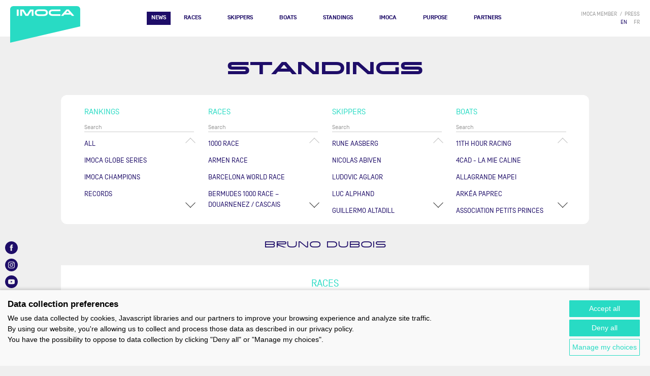

--- FILE ---
content_type: text/html; charset=UTF-8
request_url: https://www.imoca.org/en/standings/skippers/1361
body_size: 18757
content:


<!DOCTYPE html>
<html lang="en"><head><meta charset="UTF-8" /><meta name="viewport" content="width=device-width, initial-scale=1.0" /><title>Standings</title><meta name="description" content=""><meta property="og:title" content="Standings" /><meta property="og:description" content="" /><meta property="og:image" content="" /><meta property="og:locale" content="en" /><link rel="apple-touch-icon" sizes="180x180" href="/apple-touch-icon.png?version=55112862"><link rel="icon" type="image/png" sizes="32x32" href="/favicon-32x32.png?version=55112862"><link rel="icon" type="image/png" sizes="16x16" href="/favicon-16x16.png?version=55112862"><link rel="manifest" href="/site.webmanifest?version=55112862"><link rel="mask-icon" href="/safari-pinned-tab.svg?version=55112862" color="#28dbc4"><meta name="msapplication-TileColor" content="#ffffff"><meta name="theme-color" content="#ffffff"><link rel="stylesheet" href="/build/layout/imoca/css/main.css?version=55112862" /><script src="/build/layout/imoca/js/main.js?version=55112862"></script><script src="https://consent.extrazimut.net/consent.js"></script></head><body class="imoca "><div class="TopBar"><a class="TopBar-logo" href="/en/"><img src="/img/logo-imoca.svg?version=55112862" alt="Logo IMOCA" /></a><nav class="MainMenu"><button class="MainMenu-btn" aria-label="Menu"></button><ul class="MainMenu-items"><li class="MainMenu-item first"><a href="/en/news" class="MainMenu-item-link">News</a><ul class="MainMenu-item-subMenu"><li class="MainMenu-item first last"><span class="MainMenu-item-zones"><span class="MainMenu-item-zone"><span class="MainMenu-item-zone-content"><span class="Bloc Bloc--small Bloc--cut Card Card--small  Card--absoluteLink MainMenu-item-zone-bloc" onclick="document.location = '/en/news/news/with-one-year-to-go-the-ocean-race-2027-promises-the-ultimate-test-in-offshore-sailing'"><span class="Card-imageContainer"><span class="Card-image" style="background-image: url(/mediacenter/uploads/l/unnamed-%2834%29.jpeg)"></span></span><span class="Card-content"><span class="Card-surtitle"><span class="Card-surtitle-tag">News</span> <span class="Card-surtitle-date">1.21.26</span></span><span class="Card-title">With one year to go, The Ocean Race 2027 promises the ultimate test in offshore sailing</span><a class="Card-link" href="/en/news/news/with-one-year-to-go-the-ocean-race-2027-promises-the-ultimate-test-in-offshore-sailing" aria-label="read more">&bull;&bull;&bull;</a></span></span></span><a href="/en/news/news?news_types%5B%5D=news" class="MainMenu-item-link">All news</a></span><span class="MainMenu-item-zone"><span class="MainMenu-item-zone-content"><span class="Bloc Bloc--small Bloc--cut Card Card--small  Card--absoluteLink MainMenu-item-zone-bloc" onclick="document.location = '/en/news/news/jjeremie-beyou-and-morgan-lagraviere-charal-win-imoca-division-on-transat-caf-l-or'"><span class="Card-imageContainer"><span class="Card-image" style="background-image: url(/mediacenter/uploads/l/hd-tco25_charal_winner_0711jml_4237.jpeg)"></span><span class="Card-image-overlay"><img src="/img/icons/video.svg?version=55112862" alt="" aria-hidden="true" class="Card-image-overlay-icon" /></span></span><span class="Card-content"><span class="Card-surtitle"><span class="Card-surtitle-tag">Video</span> <span class="Card-surtitle-date">11.7.25</span></span><span class="Card-title">JJérémie Beyou and Morgan Lagravière (Charal) win IMOCA division on TRANSAT CAFÉ L’OR</span><a class="Card-link" href="/en/news/news/jjeremie-beyou-and-morgan-lagraviere-charal-win-imoca-division-on-transat-caf-l-or" aria-label="read more">&bull;&bull;&bull;</a></span></span></span><a href="/en/news/news?news_types%5B%5D=video" class="MainMenu-item-link">All videos</a></span><span class="MainMenu-item-zone"><span class="MainMenu-item-zone-content"><span class="Bloc Bloc--small Bloc--cut Card Card--small  Card--absoluteLink MainMenu-item-zone-bloc" onclick="document.location = '/en/news/news/shirley-robertson-talks-to-2024-vendee-globe-winner-charlie-dalin'"><span class="Card-imageContainer"><span class="Card-image" style="background-image: url(/mediacenter/uploads/l/250114_es_imoca_103579.jpeg)"></span><span class="Card-image-overlay"><img src="/img/icons/podcast.svg?version=55112862" alt="" aria-hidden="true" class="Card-image-overlay-icon" /></span></span><span class="Card-content"><span class="Card-surtitle"><span class="Card-surtitle-tag">Audio</span> <span class="Card-surtitle-date">1.13.26</span></span><span class="Card-title">Shirley Robertson Talks to 2024 Vendee Globe Winner Charlie Dalin</span><a class="Card-link" href="/en/news/news/shirley-robertson-talks-to-2024-vendee-globe-winner-charlie-dalin" aria-label="read more">&bull;&bull;&bull;</a></span></span></span><a href="/en/news/news?news_types%5B%5D=podcast" class="MainMenu-item-link">All audios</a></span></span></li></ul></li><li class="MainMenu-item"><a href="/en/races" class="MainMenu-item-link">Races</a><ul class="MainMenu-item-subMenu"><li class="MainMenu-item first last"><span class="MainMenu-item-zones"><span class="MainMenu-item-zone"><span class="MainMenu-item-zone-content"><div><div class="MainMenu-item-zone-links" ><a href="/en/races/imoca-globe-series" class="MainMenu-item-zone-link">Next races</a><a href="/en/races/imoca-globe-series" class="MainMenu-item-zone-link">2025-2029 programme</a><a href="/en/#replay" class="MainMenu-item-zone-link">Cartos Replay</a></div><span class="MainMenu-item-zone-content"><span class="Bloc Bloc--small Bloc--cut Card Card--small MainMenu-item-zone-bloc" onclick="document.location='/en/1000-race'"><span class="Card-imageContainer"><img src="/mediacenter/uploads/l/33_start-day_gb1000_jlc.jpeg" alt="" class="Card-image" /></span><span class="Card-content text-center"><span class="Card-title Card-title--ucase"><a href="/en/1000-race">1000 RACE</a></span><span class="Card-subtitle">May 26</span></span></span><span class="Bloc Bloc--small Bloc--cut Card Card--small MainMenu-item-zone-bloc" onclick="document.location='/en/vendee-arctique'"><span class="Card-imageContainer"><img src="/mediacenter/uploads/l/200619_es_polaryse_imoca_0440.jpeg" alt="IMOCA Vendée Arctique Les Sables d&#039;Olonne" class="Card-image" /></span><span class="Card-content text-center"><span class="Card-title Card-title--ucase"><a href="/en/vendee-arctique">Vendée Arctique</a></span><span class="Card-subtitle">Jun 26</span></span></span><span class="Bloc Bloc--small Bloc--cut Card Card--small MainMenu-item-zone-bloc" onclick="document.location='/en/the-ocean-race-atlantic'"><span class="Card-imageContainer"><img src="/mediacenter/uploads/l/240524_mlr_imoca_a743529-2.jpeg" alt="" class="Card-image" /></span><span class="Card-content text-center"><span class="Card-title Card-title--ucase"><a href="/en/the-ocean-race-atlantic">The Ocean Race Atlantic</a></span><span class="Card-subtitle">Sep 26</span></span></span><span class="Bloc Bloc--small Bloc--cut Card Card--small MainMenu-item-zone-bloc" onclick="document.location='/en/defi-azimut-lorient-agglomeration'"><span class="Card-imageContainer"><img src="/mediacenter/uploads/l/240912azm_dji_0266hd.jpeg" alt="" class="Card-image" /></span><span class="Card-content text-center"><span class="Card-title Card-title--ucase"><a href="/en/defi-azimut-lorient-agglomeration">Défi Azimut-Lorient Agglomération</a></span><span class="Card-subtitle">Sep 26</span></span></span></span></div></span></span></span></li></ul></li><li class="MainMenu-item"><a href="/en/skippers-1" class="MainMenu-item-link">Skippers</a></li><li class="MainMenu-item"><a href="/en/boats" class="MainMenu-item-link">Boats</a></li><li class="MainMenu-item"><a href="/en/standings" class="MainMenu-item-link">Standings</a></li><li class="hasMoreThanOneChildren MainMenu-item"><a href="/en/imoca" class="MainMenu-item-link">IMOCA</a><ul class="MainMenu-item-subMenu"><li class="MainMenu-item first"><a href="/en/imoca/imoca-globe-series-1" class="MainMenu-item-link">IMOCA GLOBE SERIES</a></li><li class="MainMenu-item"><a href="/en/imoca/imoca-rules" class="MainMenu-item-link">IMOCA rules</a></li><li class="MainMenu-item"><a href="/en/imoca/official-documents" class="MainMenu-item-link">Official documents</a></li><li class="MainMenu-item last"><a href="/en/imoca/sales" class="MainMenu-item-link">SALES</a></li></ul></li><li class="hasMoreThanOneChildren MainMenu-item"><a href="/en/purpose" class="MainMenu-item-link">PURPOSE</a><ul class="MainMenu-item-subMenu"><li class="MainMenu-item first"><a href="/en/purpose/about" class="MainMenu-item-link">ABOUT</a></li><li class="hasMoreThanOneChildren MainMenu-item"><a href="/en/purpose/driving-industry-change" class="MainMenu-item-link">DRIVING INDUSTRY CHANGE</a></li><li class="hasMoreThanOneChildren MainMenu-item"><a href="/en/purpose/understanding-our-marine-environment" class="MainMenu-item-link">UNDERSTANDING OUR MARINE ENVIRONMENT</a></li><li class="MainMenu-item"><a href="/en/purpose/diversity-equity-and-inclusion" class="MainMenu-item-link">DIVERSITY, EQUITY AND INCLUSION</a></li><li class="MainMenu-item last"><a href="/en/purpose/purpose-report" class="MainMenu-item-link">PURPOSE REPORT</a></li></ul></li><li class="MainMenu-item last"><a href="/en/partners" class="MainMenu-item-link">Partners</a></li></ul><div class="MainMenu-addon"><ul class="SecondaryMenu"><li class="SecondaryMenu-item"><a class="SecondaryMenu-item-link" href="/en/login">IMOCA member</a></li><li class="SecondaryMenu-item"><a  class="SecondaryMenu-item-link" href="/en/presse" >press</a></li></ul><ul class="LocaleSwitcher"><li class="LocaleSwitcher-item active">
            EN
        </li><li class="LocaleSwitcher-item"><a href="/fr/" class="LocaleSwitcher-item-link">FR</a></li></ul><div class="SocialNetworks MainMenu-socialNetworks"><a class="SocialNetworks-link" href="https://www.facebook.com/IMOCAGlobeSeries/" target="_blank" rel="noopener noreferrer"><svg class="SocialNetworks-icon" enable-background="new 0 0 30 30" viewBox="0 0 30 30" xmlns="http://www.w3.org/2000/svg"><desc>Facebook</desc><path d="m18.213 15.005h-2.102v7.496h-3.114v-7.496h-1.482v-2.647h1.482v-1.714c0-1.227.582-3.145 3.143-3.145l2.307.01v2.571h-1.675c-.273 0-.661.135-.661.721v1.557h2.375zm-3.213-15.005c-8.284 0-15 6.716-15 15 0 8.286 6.716 15 15 15s15-6.715 15-15c0-8.284-6.716-15-15-15"/></svg></a><a class="SocialNetworks-link" href="https://www.instagram.com/Imocaglobeseries/" target="_blank" rel="noopener noreferrer"><svg class="SocialNetworks-icon" enable-background="new 0 0 30 30" viewBox="0 0 30 30" xmlns="http://www.w3.org/2000/svg"><desc>Instagram</desc><path d="m17.632 15c0-1.454-1.179-2.632-2.632-2.632-1.454 0-2.633 1.178-2.633 2.632s1.179 2.632 2.633 2.632c1.454-.001 2.632-1.179 2.632-2.632m2.531-4.216c0 .524-.425.948-.948.948s-.948-.424-.948-.948c0-.523.424-.947.948-.947.523 0 .948.424.948.947m-1.108 4.216c0 2.24-1.815 4.055-4.054 4.055-2.24 0-4.055-1.815-4.055-4.055s1.815-4.054 4.055-4.054c2.239-.001 4.054 1.813 4.054 4.054m2.372 3.19c.039-.833.047-1.083.047-3.191 0-2.109-.008-2.358-.047-3.19-.034-.771-.164-1.189-.271-1.466-.144-.37-.315-.632-.592-.909-.275-.276-.539-.447-.907-.59-.278-.109-.697-.237-1.466-.272-.833-.037-1.083-.047-3.191-.047-2.109 0-2.358.009-3.191.046-.77.036-1.188.164-1.466.272-.368.144-.631.314-.907.59s-.448.539-.591.909c-.108.277-.236.695-.271 1.466-.04.833-.048 1.083-.048 3.192 0 2.108.008 2.358.046 3.191.036.77.164 1.188.271 1.465.144.37.315.632.591.908.276.277.539.447.907.591.278.108.697.236 1.467.271.832.038 1.082.046 3.19.046 2.107 0 2.357-.009 3.19-.046.769-.036 1.188-.164 1.466-.271.369-.144.632-.314.907-.591.277-.276.448-.539.592-.908.11-.278.24-.696.274-1.466m1.469-3.19c0 2.144-.009 2.413-.047 3.256-.038.84-.172 1.413-.367 1.917-.201.52-.472.959-.91 1.399-.439.438-.879.708-1.399.91-.502.195-1.076.329-1.917.367-.842.039-1.111.047-3.255.047-2.145 0-2.414-.009-3.256-.047-.841-.039-1.415-.172-1.917-.367-.519-.202-.959-.472-1.398-.91-.439-.44-.708-.879-.911-1.399-.195-.503-.329-1.076-.368-1.917-.039-.843-.047-1.112-.047-3.256 0-2.145.008-2.413.047-3.256.039-.84.172-1.414.368-1.917.202-.52.472-.959.911-1.399.439-.439.879-.708 1.398-.91.503-.195 1.077-.329 1.917-.368.842-.038 1.11-.046 3.255-.046 2.144 0 2.413.008 3.255.047.841.039 1.415.172 1.917.368.52.201.959.471 1.399.91.438.44.709.879.91 1.399.195.503.329 1.077.367 1.917.039.842.048 1.109.048 3.255m7.104 0c0-8.285-6.716-15-15-15s-15 6.715-15 15c0 8.284 6.716 15 15 15s15-6.716 15-15"/></svg></a><a class="SocialNetworks-link" href="https://www.youtube.com/user/imocaTV" target="_blank" rel="noopener noreferrer"><svg class="SocialNetworks-icon" enable-background="new 0 0 30 30" viewBox="0 0 30 30" xmlns="http://www.w3.org/2000/svg"><desc>Youtube</desc><path d="m13.403 17.39 4.082-2.391-4.082-2.391zm9.407-2.391s0 2.633-.327 3.896c-.181.695-.709 1.243-1.381 1.431-1.217.337-6.102.337-6.102.337s-4.885 0-6.102-.337c-.673-.188-1.202-.735-1.381-1.431-.326-1.264-.326-3.896-.326-3.896s0-2.633.326-3.894c.179-.697.708-1.246 1.381-1.433 1.218-.336 6.102-.336 6.102-.336s4.884 0 6.101.336c.672.187 1.2.735 1.381 1.433.328 1.261.328 3.894.328 3.894m7.19 0c0-8.285-6.717-14.999-15-14.999-8.284 0-15 6.714-15 14.999 0 8.284 6.716 15 15 15 8.283 0 15-6.716 15-15"/></svg></a><a class="SocialNetworks-link" href="https://fr.linkedin.com/company/classe-imoca" target="_blank" rel="noopener noreferrer"><svg class="SocialNetworks-icon" enable-background="new 0 0 30 30" viewBox="0 0 30 30" xmlns="http://www.w3.org/2000/svg"><desc>LinkedIn</desc><path d="m15 0c-8.284 0-15 6.716-15 15 0 8.286 6.716 15.001 15 15.001s15-6.715 15-15.001c0-8.284-6.716-15-15-15zm-3.25 21.5h-3v-10.5h3zm-1.5-12c-.828 0-1.5-.672-1.5-1.5s.672-1.5 1.5-1.5c.829 0 1.5.671 1.5 1.5 0 .828-.671 1.5-1.5 1.5zm12 12h-3v-6c0-.829-.672-1.5-1.5-1.5s-1.499.671-1.499 1.5v6h-3.001v-10.5h3.001v1.863c.617-.85 1.564-1.863 2.624-1.863 1.864 0 3.375 1.679 3.375 3.75z"/></svg></a><a class="SocialNetworks-link" href="https://www.tiktok.com/@imocaglobeseries" target="_blank" rel="noopener noreferrer"><svg class="SocialNetworks-icon" enable-background="new 0 0 30 30" viewBox="0 0 30 30" xmlns="http://www.w3.org/2000/svg"><desc>TikTok</desc><path d="M 15 0 C 6.716 0 0 6.716 0 15 C 0 23.284 6.716 30 15 30 C 23.284 30 30 23.284 30 15 C 30 6.716 23.284 0 15 0 Z M 22.595 13.616 C 21.002 13.616 19.452 13.099 18.259 12.225 L 18.25 18.172 C 18.246 22.342 13.729 24.944 10.119 22.856 C 6.509 20.768 6.514 15.555 10.128 13.473 C 11.163 12.876 12.367 12.639 13.552 12.798 L 13.552 15.718 C 11.663 15.16 9.879 16.856 10.34 18.77 C 10.801 20.685 13.162 21.382 14.589 20.026 C 15.097 19.543 15.385 18.873 15.385 18.172 L 15.385 6.406 L 18.389 6.406 C 18.389 8.729 20.272 10.612 22.595 10.612 L 22.595 13.616 Z" /></svg></a></div></div></nav></div><div class="MainBody MainBody--large"><header><h1 class="Title Title--1">Standings</h1></header><div class="Bloc Bloc--round"><div class="Bloc-content"><div class="RankingFilters"><div class="RankingFilters-column"><div class="RankingFilters-column-title">Rankings</div><input type="text" name="rankings_filters_rankings" class="form-control RankingFilters-column-input" placeholder="Search" /><div class="RankingFilters-column-content"><div class="Scroller" data-scroller-step="100" data-scroller-duration="200"><button class="Scroller-upBtn" aria-hidden="true"></button><ul class="RankingFilters-list Scroller-content"><li class="RankingFilters-list-itemg"><a class="RankingFilters-list-item-link" href="/en/standings/rankings">All</a></li><li class="RankingFilters-list-item"><a class="RankingFilters-list-item-link" href="/en/standings/rankings/7142">IMOCA Globe Series</a></li><li class="RankingFilters-list-item"><a class="RankingFilters-list-item-link" href="/en/standings/champions">Imoca champions</a></li><li class="RankingFilters-list-item"><a class="RankingFilters-list-item-link" href="/en/standings/records">Records</a></li></ul><button class="Scroller-downBtn" aria-hidden="true"></button></div></div></div><div class="RankingFilters-column"><div class="RankingFilters-column-title">Races</div><input type="text" name="rankings_filters_races" class="form-control RankingFilters-column-input" placeholder="Search" /><div class="RankingFilters-column-content"><div class="Scroller" data-scroller-step="100" data-scroller-duration="200"><button class="Scroller-upBtn" aria-hidden="true"></button><ul class="RankingFilters-list Scroller-content"><li class="RankingFilters-list-item"><a class="RankingFilters-list-item-link" href="/en/standings/races/284">1000 Race</a></li><li class="RankingFilters-list-item"><a class="RankingFilters-list-item-link" href="/en/standings/races/287">ArMen Race</a></li><li class="RankingFilters-list-item"><a class="RankingFilters-list-item-link" href="/en/standings/races/233">Barcelona World Race</a></li><li class="RankingFilters-list-item"><a class="RankingFilters-list-item-link" href="/en/standings/races/274">Bermudes 1000 Race – Douarnenez / Cascais</a></li><li class="RankingFilters-list-item"><a class="RankingFilters-list-item-link" href="/en/standings/races/6184">Course des Caps - Boulogne sur Mer - Banque Populaire du Nord</a></li><li class="RankingFilters-list-item"><a class="RankingFilters-list-item-link" href="/en/standings/races/256">Défi Azimut-Lorient Agglomération</a></li><li class="RankingFilters-list-item"><a class="RankingFilters-list-item-link" href="/en/standings/races/267">Drheam-Cup 700</a></li><li class="RankingFilters-list-item"><a class="RankingFilters-list-item-link" href="/en/standings/races/226">Europa Warm&#039;Up</a></li><li class="RankingFilters-list-item"><a class="RankingFilters-list-item-link" href="/en/standings/races/275">Giraglia Rolex Race</a></li><li class="RankingFilters-list-item"><a class="RankingFilters-list-item-link" href="/en/standings/races/271">Grand Prix Guyader</a></li><li class="RankingFilters-list-item"><a class="RankingFilters-list-item-link" href="/en/standings/races/270">Monaco Globe Series</a></li><li class="RankingFilters-list-item"><a class="RankingFilters-list-item-link" href="/en/standings/races/240">New York - Barcelone</a></li><li class="RankingFilters-list-item"><a class="RankingFilters-list-item-link" href="/en/standings/races/2390">New York Vendée - Les Sables d&#039;Olonne</a></li><li class="RankingFilters-list-item"><a class="RankingFilters-list-item-link" href="/en/standings/races/248">Record SNSM</a></li><li class="RankingFilters-list-item"><a class="RankingFilters-list-item-link" href="/en/standings/races/3801">Retour à La Base</a></li><li class="RankingFilters-list-item"><a class="RankingFilters-list-item-link" href="/en/standings/races/237">Rolex Fastnet Race</a></li><li class="RankingFilters-list-item"><a class="RankingFilters-list-item-link" href="/en/standings/races/234">Route du Rhum-Destination Guadeloupe</a></li><li class="RankingFilters-list-item"><a class="RankingFilters-list-item-link" href="/en/standings/races/278">Sevenstar Round Britain and Ireland Race</a></li><li class="RankingFilters-list-item"><a class="RankingFilters-list-item-link" href="/en/standings/races/613">The Ocean Race</a></li><li class="RankingFilters-list-item"><a class="RankingFilters-list-item-link" href="/en/standings/races/5900">The Ocean Race Atlantic</a></li><li class="RankingFilters-list-item"><a class="RankingFilters-list-item-link" href="/en/standings/races/3306">The Ocean Race Europe</a></li><li class="RankingFilters-list-item"><a class="RankingFilters-list-item-link" href="/en/standings/races/281">The Transat CIC</a></li><li class="RankingFilters-list-item"><a class="RankingFilters-list-item-link" href="/en/standings/races/230">Transat B to B</a></li><li class="RankingFilters-list-item"><a class="RankingFilters-list-item-link" href="/en/standings/races/229">Transat Café L&#039;OR</a></li><li class="RankingFilters-list-item"><a class="RankingFilters-list-item-link" href="/en/standings/races/245">Transat St Barth - Port La Forêt</a></li><li class="RankingFilters-list-item"><a class="RankingFilters-list-item-link" href="/en/standings/races/251">Vendée Arctique</a></li><li class="RankingFilters-list-item"><a class="RankingFilters-list-item-link" href="/en/standings/races/225">Vendée Globe</a></li></ul><button class="Scroller-downBtn" aria-hidden="true"></button></div></div></div><div class="RankingFilters-column"><div class="RankingFilters-column-title">Skippers</div><input type="text" name="rankings_filters_skippers" class="form-control RankingFilters-column-input" placeholder="Search" /><div class="RankingFilters-column-content"><div class="Scroller" data-scroller-step="100" data-scroller-duration="200"><button class="Scroller-upBtn" aria-hidden="true"></button><ul class="RankingFilters-list Scroller-content"><li class="RankingFilters-list-item"><a class="RankingFilters-list-item-link" href="/en/standings/skippers/1381">Rune AASBERG</a></li><li class="RankingFilters-list-item"><a class="RankingFilters-list-item-link" href="/en/standings/skippers/5742">Nicolas ABIVEN</a></li><li class="RankingFilters-list-item"><a class="RankingFilters-list-item-link" href="/en/standings/skippers/1370">Ludovic AGLAOR</a></li><li class="RankingFilters-list-item"><a class="RankingFilters-list-item-link" href="/en/standings/skippers/1622">Luc ALPHAND</a></li><li class="RankingFilters-list-item"><a class="RankingFilters-list-item-link" href="/en/standings/skippers/105">Guillermo ALTADILL</a></li><li class="RankingFilters-list-item"><a class="RankingFilters-list-item-link" href="/en/standings/skippers/120">Fabrice AMEDEO</a></li><li class="RankingFilters-list-item"><a class="RankingFilters-list-item-link" href="/en/standings/skippers/7047">Martin AMESCUA RUIZ</a></li><li class="RankingFilters-list-item"><a class="RankingFilters-list-item-link" href="/en/standings/skippers/7090">Nicolas ANDRIEU</a></li><li class="RankingFilters-list-item"><a class="RankingFilters-list-item-link" href="/en/standings/skippers/135">Romain ATTANASIO</a></li><li class="RankingFilters-list-item"><a class="RankingFilters-list-item-link" href="/en/standings/skippers/4784">Rémi AUBRUN</a></li><li class="RankingFilters-list-item"><a class="RankingFilters-list-item-link" href="/en/standings/skippers/83">Sébastien AUDIGANE</a></li><li class="RankingFilters-list-item"><a class="RankingFilters-list-item-link" href="/en/standings/skippers/4122">Antoine AURIOL (OBR)</a></li><li class="RankingFilters-list-item"><a class="RankingFilters-list-item-link" href="/en/standings/skippers/5747">Isabelle AUTISSIER</a></li><li class="RankingFilters-list-item"><a class="RankingFilters-list-item-link" href="/en/standings/skippers/3527">Christophe Bachmann</a></li><li class="RankingFilters-list-item"><a class="RankingFilters-list-item-link" href="/en/standings/skippers/5262">Andreas BADEN</a></li><li class="RankingFilters-list-item"><a class="RankingFilters-list-item-link" href="/en/standings/skippers/1775">Andrew BAKER</a></li><li class="RankingFilters-list-item"><a class="RankingFilters-list-item-link" href="/en/standings/skippers/1659">Albert BARGUES</a></li><li class="RankingFilters-list-item"><a class="RankingFilters-list-item-link" href="/en/standings/skippers/4950">Ryan BARKEY</a></li><li class="RankingFilters-list-item"><a class="RankingFilters-list-item-link" href="/en/standings/skippers/165">Alexia BARRIER</a></li><li class="RankingFilters-list-item"><a class="RankingFilters-list-item-link" href="/en/standings/skippers/1591">Unai BASURKO</a></li><li class="RankingFilters-list-item"><a class="RankingFilters-list-item-link" href="/en/standings/skippers/1307">Davy BEAUDART</a></li><li class="RankingFilters-list-item"><a class="RankingFilters-list-item-link" href="/en/standings/skippers/4860">Anne BEAUGÉ (OBR)</a></li><li class="RankingFilters-list-item"><a class="RankingFilters-list-item-link" href="/en/standings/skippers/1384">Rémi BEAUVAIS</a></li><li class="RankingFilters-list-item"><a class="RankingFilters-list-item-link" href="/en/standings/skippers/5091">Ambrogio BECCARIA</a></li><li class="RankingFilters-list-item"><a class="RankingFilters-list-item-link" href="/en/standings/skippers/123">Eric BELLION</a></li><li class="RankingFilters-list-item"><a class="RankingFilters-list-item-link" href="/en/standings/skippers/5339">Aymeric BELLOIR</a></li><li class="RankingFilters-list-item"><a class="RankingFilters-list-item-link" href="/en/standings/skippers/3604">Loïs BERREHAR</a></li><li class="RankingFilters-list-item"><a class="RankingFilters-list-item-link" href="/en/standings/skippers/4332">Giulio BERTELLI</a></li><li class="RankingFilters-list-item"><a class="RankingFilters-list-item-link" href="/en/standings/skippers/7089">Lou BERTHOMIEU</a></li><li class="RankingFilters-list-item"><a class="RankingFilters-list-item-link" href="/en/standings/skippers/7144">Jessica BERTHOUD</a></li><li class="RankingFilters-list-item"><a class="RankingFilters-list-item-link" href="/en/standings/skippers/4867">Annemieke BES</a></li><li class="RankingFilters-list-item"><a class="RankingFilters-list-item-link" href="/en/standings/skippers/150">Yannick BESTAVEN</a></li><li class="RankingFilters-list-item"><a class="RankingFilters-list-item-link" href="/en/standings/skippers/4556">Susann BEUCKE</a></li><li class="RankingFilters-list-item"><a class="RankingFilters-list-item-link" href="/en/standings/skippers/66">Jérémie BEYOU</a></li><li class="RankingFilters-list-item"><a class="RankingFilters-list-item-link" href="/en/standings/skippers/99">Pascal BIDÉGORRY</a></li><li class="RankingFilters-list-item"><a class="RankingFilters-list-item-link" href="/en/standings/skippers/5765">Mike BIRCH</a></li><li class="RankingFilters-list-item"><a class="RankingFilters-list-item-link" href="/en/standings/skippers/7074">Mathieu BLANCHARD</a></li><li class="RankingFilters-list-item"><a class="RankingFilters-list-item-link" href="/en/standings/skippers/125">Nicolas BOIDEVEZI</a></li><li class="RankingFilters-list-item"><a class="RankingFilters-list-item-link" href="/en/standings/skippers/65">Arnaud BOISSIÈRES</a></li><li class="RankingFilters-list-item"><a class="RankingFilters-list-item-link" href="/en/standings/skippers/5119">Elodie BONAFOUS</a></li><li class="RankingFilters-list-item"><a class="RankingFilters-list-item-link" href="/en/standings/skippers/5075">Pierre BOURAS (OBR)</a></li><li class="RankingFilters-list-item"><a class="RankingFilters-list-item-link" href="/en/standings/skippers/7149">Mathis BOURGNON</a></li><li class="RankingFilters-list-item"><a class="RankingFilters-list-item-link" href="/en/standings/skippers/7156">Basile BOURGNON</a></li><li class="RankingFilters-list-item"><a class="RankingFilters-list-item-link" href="/en/standings/skippers/3521">Laurent BOURGUES</a></li><li class="RankingFilters-list-item"><a class="RankingFilters-list-item-link" href="/en/standings/skippers/4365">Jack BOUTTELL</a></li><li class="RankingFilters-list-item"><a class="RankingFilters-list-item-link" href="/en/standings/skippers/156">Pierre BRASSEUR</a></li><li class="RankingFilters-list-item"><a class="RankingFilters-list-item-link" href="/en/standings/skippers/6890">Cole BRAUER</a></li><li class="RankingFilters-list-item"><a class="RankingFilters-list-item-link" href="/en/standings/skippers/7086">Joseph BRAULT</a></li><li class="RankingFilters-list-item"><a class="RankingFilters-list-item-link" href="/en/standings/skippers/93">Ryan BREYMAIER</a></li><li class="RankingFilters-list-item"><a class="RankingFilters-list-item-link" href="/en/standings/skippers/6995">Carolijn BROUWER</a></li><li class="RankingFilters-list-item"><a class="RankingFilters-list-item-link" href="/en/standings/skippers/5108">Nick BUBB</a></li><li class="RankingFilters-list-item"><a class="RankingFilters-list-item-link" href="/en/standings/skippers/5414">Gilles BUEKENHOUT</a></li><li class="RankingFilters-list-item"><a class="RankingFilters-list-item-link" href="/en/standings/skippers/7150">Yann BURKHALTER</a></li><li class="RankingFilters-list-item"><a class="RankingFilters-list-item-link" href="/en/standings/skippers/67">Louis BURTON</a></li><li class="RankingFilters-list-item"><a class="RankingFilters-list-item-link" href="/en/standings/skippers/1359">Nelson BURTON</a></li><li class="RankingFilters-list-item"><a class="RankingFilters-list-item-link" href="/en/standings/skippers/88">Dee CAFFARI</a></li><li class="RankingFilters-list-item"><a class="RankingFilters-list-item-link" href="/en/standings/skippers/4685">Franck CAMMAS</a></li><li class="RankingFilters-list-item"><a class="RankingFilters-list-item-link" href="/en/standings/skippers/1690">Gilles CAMPAN</a></li><li class="RankingFilters-list-item"><a class="RankingFilters-list-item-link" href="/en/standings/skippers/1658">Andrew CAPE</a></li><li class="RankingFilters-list-item"><a class="RankingFilters-list-item-link" href="/en/standings/skippers/1441">Thomas CARDRIN</a></li><li class="RankingFilters-list-item"><a class="RankingFilters-list-item-link" href="/en/standings/skippers/7367">Tanguy CARIOU</a></li><li class="RankingFilters-list-item"><a class="RankingFilters-list-item-link" href="/en/standings/skippers/161">Donatien CARME</a></li><li class="RankingFilters-list-item"><a class="RankingFilters-list-item-link" href="/en/standings/skippers/1711">Patrice CARPENTIER</a></li><li class="RankingFilters-list-item"><a class="RankingFilters-list-item-link" href="/en/standings/skippers/153">Pierre CASIRAGHI</a></li><li class="RankingFilters-list-item"><a class="RankingFilters-list-item-link" href="/en/standings/skippers/108">Charles CAUDRELIER</a></li><li class="RankingFilters-list-item"><a class="RankingFilters-list-item-link" href="/en/standings/skippers/4599">Julien CHAMPOLION (OBR)</a></li><li class="RankingFilters-list-item"><a class="RankingFilters-list-item-link" href="/en/standings/skippers/7098">Bérénice CHARREZ</a></li><li class="RankingFilters-list-item"><a class="RankingFilters-list-item-link" href="/en/standings/skippers/7370">Jean-Philippe CHOMETTE</a></li><li class="RankingFilters-list-item"><a class="RankingFilters-list-item-link" href="/en/standings/skippers/4366">Francesca CLAPCICH</a></li><li class="RankingFilters-list-item"><a class="RankingFilters-list-item-link" href="/en/standings/skippers/130">Sébastien COL</a></li><li class="RankingFilters-list-item"><a class="RankingFilters-list-item-link" href="/en/standings/skippers/117">Conrad COLMAN</a></li><li class="RankingFilters-list-item"><a class="RankingFilters-list-item-link" href="/en/standings/skippers/7070">Guillaume COMBESCURE</a></li><li class="RankingFilters-list-item"><a class="RankingFilters-list-item-link" href="/en/standings/skippers/3584">Clément COMMAGNAC</a></li><li class="RankingFilters-list-item"><a class="RankingFilters-list-item-link" href="/en/standings/skippers/89">Anna CORBELLA</a></li><li class="RankingFilters-list-item"><a class="RankingFilters-list-item-link" href="/en/standings/skippers/3599">Antoine CORNIC</a></li><li class="RankingFilters-list-item"><a class="RankingFilters-list-item-link" href="/en/standings/skippers/115">Didac COSTA</a></li><li class="RankingFilters-list-item"><a class="RankingFilters-list-item-link" href="/en/standings/skippers/157">Manuel COUSIN</a></li><li class="RankingFilters-list-item"><a class="RankingFilters-list-item-link" href="/en/standings/skippers/174">Clarisse CRÉMER</a></li><li class="RankingFilters-list-item"><a class="RankingFilters-list-item-link" href="/en/standings/skippers/7279">Nico D&#039;ESTAIS</a></li><li class="RankingFilters-list-item"><a class="RankingFilters-list-item-link" href="/en/standings/skippers/129">Charlie DALIN</a></li><li class="RankingFilters-list-item"><a class="RankingFilters-list-item-link" href="/en/standings/skippers/104">François DAMIENS</a></li><li class="RankingFilters-list-item"><a class="RankingFilters-list-item-link" href="/en/standings/skippers/5908">Ross Daniel</a></li><li class="RankingFilters-list-item"><a class="RankingFilters-list-item-link" href="/en/standings/skippers/7159">Jean-Baptiste DARAMY</a></li><li class="RankingFilters-list-item"><a class="RankingFilters-list-item-link" href="/en/standings/skippers/3708">Jean-Marie DAURIS</a></li><li class="RankingFilters-list-item"><a class="RankingFilters-list-item-link" href="/en/standings/skippers/68">Sam DAVIES</a></li><li class="RankingFilters-list-item"><a class="RankingFilters-list-item-link" href="/en/standings/skippers/69">Bertrand DE BROC</a></li><li class="RankingFilters-list-item"><a class="RankingFilters-list-item-link" href="/en/standings/skippers/7145">Lucie DE GENNES</a></li><li class="RankingFilters-list-item"><a class="RankingFilters-list-item-link" href="/en/standings/skippers/70">Tanguy DE LAMOTTE</a></li><li class="RankingFilters-list-item"><a class="RankingFilters-list-item-link" href="/en/standings/skippers/5047">Félix DE NAVACELLE</a></li><li class="RankingFilters-list-item"><a class="RankingFilters-list-item-link" href="/en/standings/skippers/71">Kito DE PAVANT</a></li><li class="RankingFilters-list-item"><a class="RankingFilters-list-item-link" href="/en/standings/skippers/5753">Patrick DE RADIGUÈS</a></li><li class="RankingFilters-list-item"><a class="RankingFilters-list-item-link" href="/en/standings/skippers/1595">Jean-Baptiste DEJEANTY</a></li><li class="RankingFilters-list-item"><a class="RankingFilters-list-item-link" href="/en/standings/skippers/136">Fabien DELAHAYE</a></li><li class="RankingFilters-list-item"><a class="RankingFilters-list-item-link" href="/en/standings/skippers/160">Frederic DENIS</a></li><li class="RankingFilters-list-item"><a class="RankingFilters-list-item-link" href="/en/standings/skippers/87">Michel DESJOYEAUX</a></li><li class="RankingFilters-list-item"><a class="RankingFilters-list-item-link" href="/en/standings/skippers/1365">Hugues DESTREMAU</a></li><li class="RankingFilters-list-item"><a class="RankingFilters-list-item-link" href="/en/standings/skippers/144">Sébastien DESTREMAU</a></li><li class="RankingFilters-list-item"><a class="RankingFilters-list-item-link" href="/en/standings/skippers/63">Alessandro DI BENEDETTO</a></li><li class="RankingFilters-list-item"><a class="RankingFilters-list-item-link" href="/en/standings/skippers/72">Jean-Pierre DICK</a></li><li class="RankingFilters-list-item"><a class="RankingFilters-list-item-link" href="/en/standings/skippers/3581">Felix DIEMER</a></li><li class="RankingFilters-list-item"><a class="RankingFilters-list-item-link" href="/en/standings/skippers/1578">Raphaël DINELLI</a></li><li class="RankingFilters-list-item"><a class="RankingFilters-list-item-link" href="/en/standings/skippers/7092">Tom DOLAN</a></li><li class="RankingFilters-list-item"><a class="RankingFilters-list-item-link" href="/en/standings/skippers/5151">Violette DORANGE</a></li><li class="RankingFilters-list-item"><a class="RankingFilters-list-item-link" href="/en/standings/skippers/4804">Corentin DOUGUET</a></li><li class="RankingFilters-list-item"><a class="RankingFilters-list-item-link" href="/en/standings/skippers/4600">Charles DRAPEAU (OBR)</a></li><li class="RankingFilters-list-item"><a class="RankingFilters-list-item-link active" href="/en/standings/skippers/1361">Bruno DUBOIS</a></li><li class="RankingFilters-list-item"><a class="RankingFilters-list-item-link" href="/en/standings/skippers/3322">Louis DUC</a></li><li class="RankingFilters-list-item"><a class="RankingFilters-list-item-link" href="/en/standings/skippers/159">Aurélien DUCROZ</a></li><li class="RankingFilters-list-item"><a class="RankingFilters-list-item-link" href="/en/standings/skippers/5156">Thierry DUPREY DU VORSENT</a></li><li class="RankingFilters-list-item"><a class="RankingFilters-list-item-link" href="/en/standings/skippers/1304">Benjamin DUTREUX</a></li><li class="RankingFilters-list-item"><a class="RankingFilters-list-item-link" href="/en/standings/skippers/4553">Abby EHLER</a></li><li class="RankingFilters-list-item"><a class="RankingFilters-list-item-link" href="/en/standings/skippers/107">Yann ELIÈS</a></li><li class="RankingFilters-list-item"><a class="RankingFilters-list-item-link" href="/en/standings/skippers/1689">Charlie ENRIGHT</a></li><li class="RankingFilters-list-item"><a class="RankingFilters-list-item-link" href="/en/standings/skippers/5757">Bob ESCOFFIER</a></li><li class="RankingFilters-list-item"><a class="RankingFilters-list-item-link" href="/en/standings/skippers/154">Servane ESCOFFIER</a></li><li class="RankingFilters-list-item"><a class="RankingFilters-list-item-link" href="/en/standings/skippers/175">Kevin ESCOFFIER</a></li><li class="RankingFilters-list-item"><a class="RankingFilters-list-item-link" href="/en/standings/skippers/7046">Camille ETIENNE</a></li><li class="RankingFilters-list-item"><a class="RankingFilters-list-item-link" href="/en/standings/skippers/110">Nándor FA</a></li><li class="RankingFilters-list-item"><a class="RankingFilters-list-item-link" href="/en/standings/skippers/5122">Sophie FAGUET</a></li><li class="RankingFilters-list-item"><a class="RankingFilters-list-item-link" href="/en/standings/skippers/3544">Beat FANKHAUSER</a></li><li class="RankingFilters-list-item"><a class="RankingFilters-list-item-link" href="/en/standings/skippers/1431">Michael FERGUSON</a></li><li class="RankingFilters-list-item"><a class="RankingFilters-list-item-link" href="/en/standings/skippers/1367">Xabi FERNANDEZ</a></li><li class="RankingFilters-list-item"><a class="RankingFilters-list-item-link" href="/en/standings/skippers/3992">Benjamin FERRÉ</a></li><li class="RankingFilters-list-item"><a class="RankingFilters-list-item-link" href="/en/standings/skippers/7195">Hugo FEYDIT</a></li><li class="RankingFilters-list-item"><a class="RankingFilters-list-item-link" href="/en/standings/skippers/3358">Simon FISHER</a></li><li class="RankingFilters-list-item"><a class="RankingFilters-list-item-link" href="/en/standings/skippers/7274">Robin FOLLIN</a></li><li class="RankingFilters-list-item"><a class="RankingFilters-list-item-link" href="/en/standings/skippers/1657">Damian FOXALL</a></li><li class="RankingFilters-list-item"><a class="RankingFilters-list-item-link" href="/en/standings/skippers/73">François GABART</a></li><li class="RankingFilters-list-item"><a class="RankingFilters-list-item-link" href="/en/standings/skippers/152">Gwénolé GAHINET</a></li><li class="RankingFilters-list-item"><a class="RankingFilters-list-item-link" href="/en/standings/skippers/94">Bruno GARCIA</a></li><li class="RankingFilters-list-item"><a class="RankingFilters-list-item-link" href="/en/standings/skippers/118">Willy GARCIA</a></li><li class="RankingFilters-list-item"><a class="RankingFilters-list-item-link" href="/en/standings/skippers/168">Alain GAUTIER</a></li><li class="RankingFilters-list-item"><a class="RankingFilters-list-item-link" href="/en/standings/skippers/1662">Sidney GAVIGNET</a></li><li class="RankingFilters-list-item"><a class="RankingFilters-list-item-link" href="/en/standings/skippers/114">Aleix GELABERT</a></li><li class="RankingFilters-list-item"><a class="RankingFilters-list-item-link" href="/en/standings/skippers/7100">Laszlo GELLER</a></li><li class="RankingFilters-list-item"><a class="RankingFilters-list-item-link" href="/en/standings/skippers/5165">Gregory GENDRON</a></li><li class="RankingFilters-list-item"><a class="RankingFilters-list-item-link" href="/en/standings/skippers/173">Clément GIRAUD</a></li><li class="RankingFilters-list-item"><a class="RankingFilters-list-item-link" href="/en/standings/skippers/4333">Ronan GLADU (OBR)</a></li><li class="RankingFilters-list-item"><a class="RankingFilters-list-item-link" href="/en/standings/skippers/7146">Rebecca GMUER</a></li><li class="RankingFilters-list-item"><a class="RankingFilters-list-item-link" href="/en/standings/skippers/163">Edouard GOLBERY</a></li><li class="RankingFilters-list-item"><a class="RankingFilters-list-item-link" href="/en/standings/skippers/74">Mike GOLDING</a></li><li class="RankingFilters-list-item"><a class="RankingFilters-list-item-link" href="/en/standings/skippers/139">Sam GOODCHILD</a></li><li class="RankingFilters-list-item"><a class="RankingFilters-list-item-link" href="/en/standings/skippers/111">Marcell GOSZLETH</a></li><li class="RankingFilters-list-item"><a class="RankingFilters-list-item-link" href="/en/standings/skippers/5359">Irina GRACHEVA</a></li><li class="RankingFilters-list-item"><a class="RankingFilters-list-item-link" href="/en/standings/skippers/4330">Amélie GRASSI</a></li><li class="RankingFilters-list-item"><a class="RankingFilters-list-item-link" href="/en/standings/skippers/7171">Estelle GRECK</a></li><li class="RankingFilters-list-item"><a class="RankingFilters-list-item-link" href="/en/standings/skippers/7369">Jeanne GRÉGOIRE</a></li><li class="RankingFilters-list-item"><a class="RankingFilters-list-item-link" href="/en/standings/skippers/7371">Ronan GUÉRIN</a></li><li class="RankingFilters-list-item"><a class="RankingFilters-list-item-link" href="/en/standings/skippers/1443">François GUIFFANT</a></li><li class="RankingFilters-list-item"><a class="RankingFilters-list-item-link" href="/en/standings/skippers/75">Marc GUILLEMOT</a></li><li class="RankingFilters-list-item"><a class="RankingFilters-list-item-link" href="/en/standings/skippers/5297">Damien GUILLOU</a></li><li class="RankingFilters-list-item"><a class="RankingFilters-list-item-link" href="/en/standings/skippers/3568">Jean-René GUILLOUX</a></li><li class="RankingFilters-list-item"><a class="RankingFilters-list-item-link" href="/en/standings/skippers/7166">Louis GUIMARD</a></li><li class="RankingFilters-list-item"><a class="RankingFilters-list-item-link" href="/en/standings/skippers/81">Zbigniew GUTKOWSKI</a></li><li class="RankingFilters-list-item"><a class="RankingFilters-list-item-link" href="/en/standings/skippers/4083">James HARAYDA</a></li><li class="RankingFilters-list-item"><a class="RankingFilters-list-item-link" href="/en/standings/skippers/127">Adrien HARDY</a></li><li class="RankingFilters-list-item"><a class="RankingFilters-list-item-link" href="/en/standings/skippers/171">Pip HARE</a></li><li class="RankingFilters-list-item"><a class="RankingFilters-list-item-link" href="/en/standings/skippers/1411">Will HARRIS</a></li><li class="RankingFilters-list-item"><a class="RankingFilters-list-item-link" href="/en/standings/skippers/1596">Derek HATFIELD</a></li><li class="RankingFilters-list-item"><a class="RankingFilters-list-item-link" href="/en/standings/skippers/3525">Thibault Hector</a></li><li class="RankingFilters-list-item"><a class="RankingFilters-list-item-link" href="/en/standings/skippers/5764">Charles HEDRICH</a></li><li class="RankingFilters-list-item"><a class="RankingFilters-list-item-link" href="/en/standings/skippers/3635">Oliver HEER</a></li><li class="RankingFilters-list-item"><a class="RankingFilters-list-item-link" href="/en/standings/skippers/143">Pieter HEEREMA</a></li><li class="RankingFilters-list-item"><a class="RankingFilters-list-item-link" href="/en/standings/skippers/92">Boris HERRMANN</a></li><li class="RankingFilters-list-item"><a class="RankingFilters-list-item-link" href="/en/standings/skippers/133">Eric HOLDEN</a></li><li class="RankingFilters-list-item"><a class="RankingFilters-list-item-link" href="/en/standings/skippers/5198">Corentin HOREAU</a></li><li class="RankingFilters-list-item"><a class="RankingFilters-list-item-link" href="/en/standings/skippers/169">Arthur HUBERT</a></li><li class="RankingFilters-list-item"><a class="RankingFilters-list-item-link" href="/en/standings/skippers/3567">Baptiste HULIN</a></li><li class="RankingFilters-list-item"><a class="RankingFilters-list-item-link" href="/en/standings/skippers/1704">Conrad HUMPHREYS</a></li><li class="RankingFilters-list-item"><a class="RankingFilters-list-item-link" href="/en/standings/skippers/146">Ari HUUSELA</a></li><li class="RankingFilters-list-item"><a class="RankingFilters-list-item-link" href="/en/standings/skippers/151">Isabelle JOSCHKE</a></li><li class="RankingFilters-list-item"><a class="RankingFilters-list-item-link" href="/en/standings/skippers/116">Sébastien JOSSE</a></li><li class="RankingFilters-list-item"><a class="RankingFilters-list-item-link" href="/en/standings/skippers/76">Roland JOURDAIN</a></li><li class="RankingFilters-list-item"><a class="RankingFilters-list-item-link" href="/en/standings/skippers/3524">Phillip KASUSKE</a></li><li class="RankingFilters-list-item"><a class="RankingFilters-list-item-link" href="/en/standings/skippers/131">David KENEFICK</a></li><li class="RankingFilters-list-item"><a class="RankingFilters-list-item-link" href="/en/standings/skippers/1380">Hiroshi KITADA</a></li><li class="RankingFilters-list-item"><a class="RankingFilters-list-item-link" href="/en/standings/skippers/1687">Antoine KOCH</a></li><li class="RankingFilters-list-item"><a class="RankingFilters-list-item-link" href="/en/standings/skippers/5167">Milan KOLACEK</a></li><li class="RankingFilters-list-item"><a class="RankingFilters-list-item-link" href="/en/standings/skippers/4729">Simon KOSTER</a></li><li class="RankingFilters-list-item"><a class="RankingFilters-list-item-link" href="/en/standings/skippers/4123">Rosalin KUIPER</a></li><li class="RankingFilters-list-item"><a class="RankingFilters-list-item-link" href="/en/standings/skippers/149">Pierre LACAZE</a></li><li class="RankingFilters-list-item"><a class="RankingFilters-list-item-link" href="/en/standings/skippers/109">Morgan LAGRAVIERE</a></li><li class="RankingFilters-list-item"><a class="RankingFilters-list-item-link" href="/en/standings/skippers/4555">Tom LAPERCHE</a></li><li class="RankingFilters-list-item"><a class="RankingFilters-list-item-link" href="/en/standings/skippers/1499">Paul LARSEN</a></li><li class="RankingFilters-list-item"><a class="RankingFilters-list-item-link" href="/en/standings/skippers/1713">Hervé LAURENT</a></li><li class="RankingFilters-list-item"><a class="RankingFilters-list-item-link" href="/en/standings/skippers/4598">Anne-Claire LE BERRE</a></li><li class="RankingFilters-list-item"><a class="RankingFilters-list-item-link" href="/en/standings/skippers/7366">Emmanuel LE BORGNE</a></li><li class="RankingFilters-list-item"><a class="RankingFilters-list-item-link" href="/en/standings/skippers/101">Guillaume LE BREC</a></li><li class="RankingFilters-list-item"><a class="RankingFilters-list-item-link" href="/en/standings/skippers/77">Jean LE CAM</a></li><li class="RankingFilters-list-item"><a class="RankingFilters-list-item-link" href="/en/standings/skippers/62">Armel LE CLEAC&#039;H</a></li><li class="RankingFilters-list-item"><a class="RankingFilters-list-item-link" href="/en/standings/skippers/7160">Emma LE CLECH</a></li><li class="RankingFilters-list-item"><a class="RankingFilters-list-item-link" href="/en/standings/skippers/122">Stéphane LE DIRAISON</a></li><li class="RankingFilters-list-item"><a class="RankingFilters-list-item-link" href="/en/standings/skippers/5145">Erwann LE MENÉ</a></li><li class="RankingFilters-list-item"><a class="RankingFilters-list-item-link" href="/en/standings/skippers/3626">Martin LE PAPE</a></li><li class="RankingFilters-list-item"><a class="RankingFilters-list-item-link" href="/en/standings/skippers/4848">Pierre LE ROY</a></li><li class="RankingFilters-list-item"><a class="RankingFilters-list-item-link" href="/en/standings/skippers/1688">Vincent LE SEREC</a></li><li class="RankingFilters-list-item"><a class="RankingFilters-list-item-link" href="/en/standings/skippers/3746">Tanguy LE TURQUAIS</a></li><li class="RankingFilters-list-item"><a class="RankingFilters-list-item-link" href="/en/standings/skippers/4897">Gauthier LEBEC (OBR)</a></li><li class="RankingFilters-list-item"><a class="RankingFilters-list-item-link" href="/en/standings/skippers/5760">Georges LEBLANC</a></li><li class="RankingFilters-list-item"><a class="RankingFilters-list-item-link" href="/en/standings/skippers/5221">David LEDROIT</a></li><li class="RankingFilters-list-item"><a class="RankingFilters-list-item-link" href="/en/standings/skippers/7016">Tanguy LEGLATIN</a></li><li class="RankingFilters-list-item"><a class="RankingFilters-list-item-link" href="/en/standings/skippers/100">Philippe LEGROS</a></li><li class="RankingFilters-list-item"><a class="RankingFilters-list-item-link" href="/en/standings/skippers/1710">Karen LEIBOVICI</a></li><li class="RankingFilters-list-item"><a class="RankingFilters-list-item-link" href="/en/standings/skippers/7368">Jean-Baptiste LEVAILLANT</a></li><li class="RankingFilters-list-item"><a class="RankingFilters-list-item-link" href="/en/standings/skippers/7178">Gautier LEVISSE</a></li><li class="RankingFilters-list-item"><a class="RankingFilters-list-item-link" href="/en/standings/skippers/1709">Anne LIARDET</a></li><li class="RankingFilters-list-item"><a class="RankingFilters-list-item-link" href="/en/standings/skippers/4329">Mariana LOBATO</a></li><li class="RankingFilters-list-item"><a class="RankingFilters-list-item-link" href="/en/standings/skippers/128">Nicolas LUNVEN</a></li><li class="RankingFilters-list-item"><a class="RankingFilters-list-item-link" href="/en/standings/skippers/3753">Jean-Charles LURO</a></li><li class="RankingFilters-list-item"><a class="RankingFilters-list-item-link" href="/en/standings/skippers/3523">Annie LUSH</a></li><li class="RankingFilters-list-item"><a class="RankingFilters-list-item-link" href="/en/standings/skippers/1382">Halvard MABIRE</a></li><li class="RankingFilters-list-item"><a class="RankingFilters-list-item-link" href="/en/standings/skippers/1386">Xavier MACAIRE</a></li><li class="RankingFilters-list-item"><a class="RankingFilters-list-item-link" href="/en/standings/skippers/7304">Ellen MACARTHUR</a></li><li class="RankingFilters-list-item"><a class="RankingFilters-list-item-link" href="/en/standings/skippers/1597">Jonny MALBON</a></li><li class="RankingFilters-list-item"><a class="RankingFilters-list-item-link" href="/en/standings/skippers/7026">Carlos MANERA PASCUAL</a></li><li class="RankingFilters-list-item"><a class="RankingFilters-list-item-link" href="/en/standings/skippers/132">Anthony MARCHAND</a></li><li class="RankingFilters-list-item"><a class="RankingFilters-list-item-link" href="/en/standings/skippers/102">Maciej MARCZEWSKI</a></li><li class="RankingFilters-list-item"><a class="RankingFilters-list-item-link" href="/en/standings/skippers/5144">Benoît MARIETTE</a></li><li class="RankingFilters-list-item"><a class="RankingFilters-list-item-link" href="/en/standings/skippers/84">Gerard MARIN</a></li><li class="RankingFilters-list-item"><a class="RankingFilters-list-item-link" href="/en/standings/skippers/1735">Sébastien MARSSET</a></li><li class="RankingFilters-list-item"><a class="RankingFilters-list-item-link" href="/en/standings/skippers/91">Iker MARTINEZ</a></li><li class="RankingFilters-list-item"><a class="RankingFilters-list-item-link" href="/en/standings/skippers/140">Stan MASLARD</a></li><li class="RankingFilters-list-item"><a class="RankingFilters-list-item-link" href="/en/standings/skippers/1385">Neal MCDONALD</a></li><li class="RankingFilters-list-item"><a class="RankingFilters-list-item-link" href="/en/standings/skippers/1661">Jonathan MCKEE</a></li><li class="RankingFilters-list-item"><a class="RankingFilters-list-item-link" href="/en/standings/skippers/5755">Didier MDUNDUTEGUY</a></li><li class="RankingFilters-list-item"><a class="RankingFilters-list-item-link" href="/en/standings/skippers/1369">Andy MEIKLEJOHN</a></li><li class="RankingFilters-list-item"><a class="RankingFilters-list-item-link" href="/en/standings/skippers/119">Paul MEILHAT</a></li><li class="RankingFilters-list-item"><a class="RankingFilters-list-item-link" href="/en/standings/skippers/82">Juan MEREDIZ</a></li><li class="RankingFilters-list-item"><a class="RankingFilters-list-item-link" href="/en/standings/skippers/178">Miranda MERRON</a></li><li class="RankingFilters-list-item"><a class="RankingFilters-list-item-link" href="/en/standings/skippers/3357">Justine METTRAUX</a></li><li class="RankingFilters-list-item"><a class="RankingFilters-list-item-link" href="/en/standings/skippers/1712">Nick MOLONEY</a></li><li class="RankingFilters-list-item"><a class="RankingFilters-list-item-link" href="/en/standings/skippers/103">Alberto MONACO</a></li><li class="RankingFilters-list-item"><a class="RankingFilters-list-item-link" href="/en/standings/skippers/5150">Gaston MORVAN</a></li><li class="RankingFilters-list-item"><a class="RankingFilters-list-item-link" href="/en/standings/skippers/1383">Gildas MORVAN</a></li><li class="RankingFilters-list-item"><a class="RankingFilters-list-item-link" href="/en/standings/skippers/167">Joan MULLOY</a></li><li class="RankingFilters-list-item"><a class="RankingFilters-list-item-link" href="/en/standings/skippers/96">Jaume MUMBRU</a></li><li class="RankingFilters-list-item"><a class="RankingFilters-list-item-link" href="/en/standings/skippers/112">José MUÑOZ</a></li><li class="RankingFilters-list-item"><a class="RankingFilters-list-item-link" href="/en/standings/skippers/5374">Fabio MUZZOLINI</a></li><li class="RankingFilters-list-item"><a class="RankingFilters-list-item-link" href="/en/standings/skippers/1660">Jean-Luc NELIAS</a></li><li class="RankingFilters-list-item"><a class="RankingFilters-list-item-link" href="/en/standings/skippers/162">Erik NIGON</a></li><li class="RankingFilters-list-item"><a class="RankingFilters-list-item-link" href="/en/standings/skippers/124">Enda O&#039;COINEEN</a></li><li class="RankingFilters-list-item"><a class="RankingFilters-list-item-link" href="/en/standings/skippers/155">Nicholas O’ LEARY</a></li><li class="RankingFilters-list-item"><a class="RankingFilters-list-item-link" href="/en/standings/skippers/7097">Félix OBERLE</a></li><li class="RankingFilters-list-item"><a class="RankingFilters-list-item-link" href="/en/standings/skippers/1372">Fran PALACIO</a></li><li class="RankingFilters-list-item"><a class="RankingFilters-list-item-link" href="/en/standings/skippers/5146">Nils PALMIERI</a></li><li class="RankingFilters-list-item"><a class="RankingFilters-list-item-link" href="/en/standings/skippers/1444">Tolga Ekrem PAMIR</a></li><li class="RankingFilters-list-item"><a class="RankingFilters-list-item-link" href="/en/standings/skippers/1360">Michèle PARET</a></li><li class="RankingFilters-list-item"><a class="RankingFilters-list-item-link" href="/en/standings/skippers/1663">Yves PARLIER</a></li><li class="RankingFilters-list-item"><a class="RankingFilters-list-item-link" href="/en/standings/skippers/1708">Benoît PARNAUDEAU</a></li><li class="RankingFilters-list-item"><a class="RankingFilters-list-item-link" href="/en/standings/skippers/158">Giancarlo PEDOTE</a></li><li class="RankingFilters-list-item"><a class="RankingFilters-list-item-link" href="/en/standings/skippers/85">Alex PELLA</a></li><li class="RankingFilters-list-item"><a class="RankingFilters-list-item-link" href="/en/standings/skippers/137">Peter PERENYI</a></li><li class="RankingFilters-list-item"><a class="RankingFilters-list-item-link" href="/en/standings/skippers/3566">François Pernelle</a></li><li class="RankingFilters-list-item"><a class="RankingFilters-list-item-link" href="/en/standings/skippers/138">Eric PERON</a></li><li class="RankingFilters-list-item"><a class="RankingFilters-list-item-link" href="/en/standings/skippers/7069">Manon PEYRE</a></li><li class="RankingFilters-list-item"><a class="RankingFilters-list-item-link" href="/en/standings/skippers/1366">Loïck PEYRON</a></li><li class="RankingFilters-list-item"><a class="RankingFilters-list-item-link" href="/en/standings/skippers/4562">Axelle PILLAIN</a></li><li class="RankingFilters-list-item"><a class="RankingFilters-list-item-link" href="/en/standings/skippers/1368">Antonio PIRIS</a></li><li class="RankingFilters-list-item"><a class="RankingFilters-list-item-link" href="/en/standings/skippers/3522">Quentin PONROY</a></li><li class="RankingFilters-list-item"><a class="RankingFilters-list-item-link" href="/en/standings/skippers/97">Christopher PRATT</a></li><li class="RankingFilters-list-item"><a class="RankingFilters-list-item-link" href="/en/standings/skippers/4776">Julien PULVE</a></li><li class="RankingFilters-list-item"><a class="RankingFilters-list-item-link" href="/en/standings/skippers/5130">Lucie QUERUEL</a></li><li class="RankingFilters-list-item"><a class="RankingFilters-list-item-link" href="/en/standings/skippers/170">Pierre QUIROGA</a></li><li class="RankingFilters-list-item"><a class="RankingFilters-list-item-link" href="/en/standings/skippers/141">Yann REGNIAU</a></li><li class="RankingFilters-list-item"><a class="RankingFilters-list-item-link" href="/en/standings/skippers/1387">Lionel REGNIER</a></li><li class="RankingFilters-list-item"><a class="RankingFilters-list-item-link" href="/en/standings/skippers/86">Pepe RIBES</a></li><li class="RankingFilters-list-item"><a class="RankingFilters-list-item-link" href="/en/standings/skippers/5762">Emma RICHARDS</a></li><li class="RankingFilters-list-item"><a class="RankingFilters-list-item-link" href="/en/standings/skippers/148">Yoann RICHOMME</a></li><li class="RankingFilters-list-item"><a class="RankingFilters-list-item-link" href="/en/standings/skippers/98">Jörg RIECHERS</a></li><li class="RankingFilters-list-item"><a class="RankingFilters-list-item-link" href="/en/standings/skippers/61">Vincent RIOU</a></li><li class="RankingFilters-list-item"><a class="RankingFilters-list-item-link" href="/en/standings/skippers/3519">Marie RIOU</a></li><li class="RankingFilters-list-item"><a class="RankingFilters-list-item-link" href="/en/standings/skippers/4994">Yann RIOU (OBR)</a></li><li class="RankingFilters-list-item"><a class="RankingFilters-list-item-link" href="/en/standings/skippers/7082">Vittoria RIPA DI MEANA</a></li><li class="RankingFilters-list-item"><a class="RankingFilters-list-item-link" href="/en/standings/skippers/95">Pachi RIVERO</a></li><li class="RankingFilters-list-item"><a class="RankingFilters-list-item-link" href="/en/standings/skippers/4858">Alan ROBERTS</a></li><li class="RankingFilters-list-item"><a class="RankingFilters-list-item-link" href="/en/standings/skippers/7147">Guillaume ROL</a></li><li class="RankingFilters-list-item"><a class="RankingFilters-list-item-link" href="/en/standings/skippers/3583">Amory ROSS (OBR)</a></li><li class="RankingFilters-list-item"><a class="RankingFilters-list-item-link" href="/en/standings/skippers/4339">Nicolas ROUGER</a></li><li class="RankingFilters-list-item"><a class="RankingFilters-list-item-link" href="/en/standings/skippers/145">Alan ROURA</a></li><li class="RankingFilters-list-item"><a class="RankingFilters-list-item-link" href="/en/standings/skippers/121">Thomas RUYANT</a></li><li class="RankingFilters-list-item"><a class="RankingFilters-list-item-link" href="/en/standings/skippers/1371">Cali SANMARTI</a></li><li class="RankingFilters-list-item"><a class="RankingFilters-list-item-link" href="/en/standings/skippers/64">Javier SANSO</a></li><li class="RankingFilters-list-item"><a class="RankingFilters-list-item-link" href="/en/standings/skippers/4681">Georgia SCHOFIELD (OBR)</a></li><li class="RankingFilters-list-item"><a class="RankingFilters-list-item-link" href="/en/standings/skippers/1707">Bruce SCHWAB</a></li><li class="RankingFilters-list-item"><a class="RankingFilters-list-item-link" href="/en/standings/skippers/3520">Benjamin SCHWARTZ</a></li><li class="RankingFilters-list-item"><a class="RankingFilters-list-item-link" href="/en/standings/skippers/1579">Norbert SEDLACEK</a></li><li class="RankingFilters-list-item"><a class="RankingFilters-list-item-link" href="/en/standings/skippers/1706">Joe SEETEN</a></li><li class="RankingFilters-list-item"><a class="RankingFilters-list-item-link" href="/en/standings/skippers/166">Damien SEGUIN</a></li><li class="RankingFilters-list-item"><a class="RankingFilters-list-item-link" href="/en/standings/skippers/3707">Rodolphe SEPHO</a></li><li class="RankingFilters-list-item"><a class="RankingFilters-list-item-link" href="/en/standings/skippers/4690">Phil SHARP</a></li><li class="RankingFilters-list-item"><a class="RankingFilters-list-item-link" href="/en/standings/skippers/4320">Scott SHAWYER</a></li><li class="RankingFilters-list-item"><a class="RankingFilters-list-item-link" href="/en/standings/skippers/147">Kojiro SHIRAISHI</a></li><li class="RankingFilters-list-item"><a class="RankingFilters-list-item-link" href="/en/standings/skippers/164">Sébastien SIMON</a></li><li class="RankingFilters-list-item"><a class="RankingFilters-list-item-link" href="/en/standings/skippers/1738">Justin SLATTERY</a></li><li class="RankingFilters-list-item"><a class="RankingFilters-list-item-link" href="/en/standings/skippers/172">Maxime SOREL</a></li><li class="RankingFilters-list-item"><a class="RankingFilters-list-item-link" href="/en/standings/skippers/4074">Guirec SOUDÉE</a></li><li class="RankingFilters-list-item"><a class="RankingFilters-list-item-link" href="/en/standings/skippers/78">Bernard STAMM</a></li><li class="RankingFilters-list-item"><a class="RankingFilters-list-item-link" href="/en/standings/skippers/2883">Robert STANJEK</a></li><li class="RankingFilters-list-item"><a class="RankingFilters-list-item-link" href="/en/standings/skippers/5169">Martin STRÖMBERG</a></li><li class="RankingFilters-list-item"><a class="RankingFilters-list-item-link" href="/en/standings/skippers/7291">Masa SUZUKI</a></li><li class="RankingFilters-list-item"><a class="RankingFilters-list-item-link" href="/en/standings/skippers/126">Erwan TABARLY</a></li><li class="RankingFilters-list-item"><a class="RankingFilters-list-item-link" href="/en/standings/skippers/3552">Marie TABARLY</a></li><li class="RankingFilters-list-item"><a class="RankingFilters-list-item-link" href="/en/standings/skippers/1586">Marc THIERCELIN</a></li><li class="RankingFilters-list-item"><a class="RankingFilters-list-item-link" href="/en/standings/skippers/1573">Brian THOMPSON</a></li><li class="RankingFilters-list-item"><a class="RankingFilters-list-item-link" href="/en/standings/skippers/79">Alex THOMSON</a></li><li class="RankingFilters-list-item"><a class="RankingFilters-list-item-link" href="/en/standings/skippers/142">Richard TOLKIEN</a></li><li class="RankingFilters-list-item"><a class="RankingFilters-list-item-link" href="/en/standings/skippers/1727">Mark TOWILL</a></li><li class="RankingFilters-list-item"><a class="RankingFilters-list-item-link" href="/en/standings/skippers/113">Armel TRIPON</a></li><li class="RankingFilters-list-item"><a class="RankingFilters-list-item-link" href="/en/standings/skippers/176">Nicolas TROUSSEL</a></li><li class="RankingFilters-list-item"><a class="RankingFilters-list-item-link" href="/en/standings/skippers/177">Denis VAN WEYNBERGH</a></li><li class="RankingFilters-list-item"><a class="RankingFilters-list-item-link" href="/en/standings/skippers/1362">Gérald VENIARD</a></li><li class="RankingFilters-list-item"><a class="RankingFilters-list-item-link" href="/en/standings/skippers/90">Wouter VERBRAAK</a></li><li class="RankingFilters-list-item"><a class="RankingFilters-list-item-link" href="/en/standings/skippers/4997">Julien VILLION</a></li><li class="RankingFilters-list-item"><a class="RankingFilters-list-item-link" href="/en/standings/skippers/134">Morgen WATSON</a></li><li class="RankingFilters-list-item"><a class="RankingFilters-list-item-link" href="/en/standings/skippers/80">Dominique WAVRE</a></li><li class="RankingFilters-list-item"><a class="RankingFilters-list-item-link" href="/en/standings/skippers/4111">Szabolcs WEÖRES</a></li><li class="RankingFilters-list-item"><a class="RankingFilters-list-item-link" href="/en/standings/skippers/1577">Steve WHITE</a></li><li class="RankingFilters-list-item"><a class="RankingFilters-list-item-link" href="/en/standings/skippers/106">Rich WILSON</a></li><li class="RankingFilters-list-item"><a class="RankingFilters-list-item-link" href="/en/standings/skippers/4263">Jingkun XU</a></li><li class="RankingFilters-list-item"><a class="RankingFilters-list-item-link" href="/en/standings/skippers/2689">Endt YSBRAND</a></li><li class="RankingFilters-list-item"><a class="RankingFilters-list-item-link" href="/en/standings/skippers/7068">Charlotte YVEN</a></li></ul><button class="Scroller-downBtn" aria-hidden="true"></button></div></div></div><div class="RankingFilters-column"><div class="RankingFilters-column-title">Boats</div><input type="text" name="rankings_filters_boats" class="form-control RankingFilters-column-input" placeholder="Search" /><div class="RankingFilters-column-content"><div class="Scroller" data-scroller-step="100" data-scroller-duration="200"><button class="Scroller-upBtn" aria-hidden="true"></button><ul class="RankingFilters-list Scroller-content"><li class="RankingFilters-list-item"><a class="RankingFilters-list-item-link" href="/en/standings/boats/3982">11TH HOUR RACING</a></li><li class="RankingFilters-list-item"><a class="RankingFilters-list-item-link" href="/en/standings/boats/211">4CAD - LA MIE CALINE</a></li><li class="RankingFilters-list-item"><a class="RankingFilters-list-item-link" href="/en/standings/boats/4688">ALLAGRANDE MAPEI</a></li><li class="RankingFilters-list-item"><a class="RankingFilters-list-item-link" href="/en/standings/boats/1438">ARKÉA PAPREC</a></li><li class="RankingFilters-list-item"><a class="RankingFilters-list-item-link" href="/en/standings/boats/5117">ASSOCIATION PETITS PRINCES - QUÉGUINER</a></li><li class="RankingFilters-list-item"><a class="RankingFilters-list-item-link" href="/en/standings/boats/6963">BANQUE POPULAIRE 14</a></li><li class="RankingFilters-list-item"><a class="RankingFilters-list-item-link" href="/en/standings/boats/198">BASTIDE - OTIO</a></li><li class="RankingFilters-list-item"><a class="RankingFilters-list-item-link" href="/en/standings/boats/4042">BIOTHERM</a></li><li class="RankingFilters-list-item"><a class="RankingFilters-list-item-link" href="/en/standings/boats/1403">BUREAU VALLÉE</a></li><li class="RankingFilters-list-item"><a class="RankingFilters-list-item-link" href="/en/standings/boats/189">CAFÉ JOYEUX</a></li><li class="RankingFilters-list-item"><a class="RankingFilters-list-item-link" href="/en/standings/boats/3700">CANADA OCEAN RACING - BE WATER POSITIVE</a></li><li class="RankingFilters-list-item"><a class="RankingFilters-list-item-link" href="/en/standings/boats/180">CANADA OCEAN RACING - BE WATER POSITIVE 1</a></li><li class="RankingFilters-list-item"><a class="RankingFilters-list-item-link" href="/en/standings/boats/199">CENTRAL LECHERA ASTURIANA</a></li><li class="RankingFilters-list-item"><a class="RankingFilters-list-item-link" href="/en/standings/boats/4305">CHARAL</a></li><li class="RankingFilters-list-item"><a class="RankingFilters-list-item-link" href="/en/standings/boats/184">CHEMINÉES POUJOULAT</a></li><li class="RankingFilters-list-item"><a class="RankingFilters-list-item-link" href="/en/standings/boats/1063">CORUM L&#039;ÉPARGNE / TRANSAT JACQUES VABRE 2019</a></li><li class="RankingFilters-list-item"><a class="RankingFilters-list-item-link" href="/en/standings/boats/179">COUP DE POUCE</a></li><li class="RankingFilters-list-item"><a class="RankingFilters-list-item-link" href="/en/standings/boats/200">COUP DE POUCE (old)</a></li><li class="RankingFilters-list-item"><a class="RankingFilters-list-item-link" href="/en/standings/boats/206">D’IETEREN GROUP</a></li><li class="RankingFilters-list-item"><a class="RankingFilters-list-item-link" href="/en/standings/boats/191">DEMAIN C&#039;EST LOIN</a></li><li class="RankingFilters-list-item"><a class="RankingFilters-list-item-link" href="/en/standings/boats/190">DEVENIR</a></li><li class="RankingFilters-list-item"><a class="RankingFilters-list-item-link" href="/en/standings/boats/1173">DMG MORI GLOBAL ONE</a></li><li class="RankingFilters-list-item"><a class="RankingFilters-list-item-link" href="/en/standings/boats/186">FDJ UNITED - WEWISE</a></li><li class="RankingFilters-list-item"><a class="RankingFilters-list-item-link" href="/en/standings/boats/181">FIVES GROUP – LANTANA ENVIRONNEMENT</a></li><li class="RankingFilters-list-item"><a class="RankingFilters-list-item-link" href="/en/standings/boats/215">FORESEIGHT NATURAL ENERGY</a></li><li class="RankingFilters-list-item"><a class="RankingFilters-list-item-link" href="/en/standings/boats/3476">FORTINET - BEST WESTERN</a></li><li class="RankingFilters-list-item"><a class="RankingFilters-list-item-link" href="/en/standings/boats/183">FOUSSIER</a></li><li class="RankingFilters-list-item"><a class="RankingFilters-list-item-link" href="/en/standings/boats/187">FREELANCE.COM</a></li><li class="RankingFilters-list-item"><a class="RankingFilters-list-item-link" href="/en/standings/boats/196">GBR 44</a></li><li class="RankingFilters-list-item"><a class="RankingFilters-list-item-link" href="/en/standings/boats/185">GENTOO SAILING TEAM</a></li><li class="RankingFilters-list-item"><a class="RankingFilters-list-item-link" href="/en/standings/boats/208">GROUPE APICIL</a></li><li class="RankingFilters-list-item"><a class="RankingFilters-list-item-link" href="/en/standings/boats/7039">GROUPE DUBREUIL</a></li><li class="RankingFilters-list-item"><a class="RankingFilters-list-item-link" href="/en/standings/boats/3981">HOLCIM - PRB</a></li><li class="RankingFilters-list-item"><a class="RankingFilters-list-item-link" href="/en/standings/boats/203">HUGO BOSS 2007-2010</a></li><li class="RankingFilters-list-item"><a class="RankingFilters-list-item-link" href="/en/standings/boats/212">HUMAN IMMOBILIER</a></li><li class="RankingFilters-list-item"><a class="RankingFilters-list-item-link" href="/en/standings/boats/3983">INITIATIVES-CŒUR</a></li><li class="RankingFilters-list-item"><a class="RankingFilters-list-item-link" href="/en/standings/boats/612">L&#039;OCCITANE EN PROVENCE</a></li><li class="RankingFilters-list-item"><a class="RankingFilters-list-item-link" href="/en/standings/boats/205">LAZARE</a></li><li class="RankingFilters-list-item"><a class="RankingFilters-list-item-link" href="/en/standings/boats/5395">LES P’TITS DOUDOUS</a></li><li class="RankingFilters-list-item"><a class="RankingFilters-list-item-link" href="/en/standings/boats/4550">MACIF SANTÉ PRÉVOYANCE</a></li><li class="RankingFilters-list-item"><a class="RankingFilters-list-item-link" href="/en/standings/boats/193">MACSF</a></li><li class="RankingFilters-list-item"><a class="RankingFilters-list-item-link" href="/en/standings/boats/3985">MAÎTRE COQ V</a></li><li class="RankingFilters-list-item"><a class="RankingFilters-list-item-link" href="/en/standings/boats/6827">MARCO POLO</a></li><li class="RankingFilters-list-item"><a class="RankingFilters-list-item-link" href="/en/standings/boats/209">MEDALLIA</a></li><li class="RankingFilters-list-item"><a class="RankingFilters-list-item-link" href="/en/standings/boats/204">MEDALLIA (OLD)</a></li><li class="RankingFilters-list-item"><a class="RankingFilters-list-item-link" href="/en/standings/boats/214">MERCI</a></li><li class="RankingFilters-list-item"><a class="RankingFilters-list-item-link" href="/en/standings/boats/7053">MLZ4</a></li><li class="RankingFilters-list-item"><a class="RankingFilters-list-item-link" href="/en/standings/boats/182">MSIG EUROPE</a></li><li class="RankingFilters-list-item"><a class="RankingFilters-list-item-link" href="/en/standings/boats/1730">NC</a></li><li class="RankingFilters-list-item"><a class="RankingFilters-list-item-link" href="/en/standings/boats/202">NEW EUROPE</a></li><li class="RankingFilters-list-item"><a class="RankingFilters-list-item-link" href="/en/standings/boats/213">NEXANS - ART &amp; FENÊTRES (OLD)</a></li><li class="RankingFilters-list-item"><a class="RankingFilters-list-item-link" href="/en/standings/boats/4691">OCEANSLAB CLEANTECH ACCELERATOR</a></li><li class="RankingFilters-list-item"><a class="RankingFilters-list-item-link" href="/en/standings/boats/201">ONE PLANET ONE OCEAN</a></li><li class="RankingFilters-list-item"><a class="RankingFilters-list-item-link" href="/en/standings/boats/7078">PAPREC</a></li><li class="RankingFilters-list-item"><a class="RankingFilters-list-item-link" href="/en/standings/boats/3919">PAPREC ARKÉA</a></li><li class="RankingFilters-list-item"><a class="RankingFilters-list-item-link" href="/en/standings/boats/194">PARTAGE</a></li><li class="RankingFilters-list-item"><a class="RankingFilters-list-item-link" href="/en/standings/boats/192">PRB (old)</a></li><li class="RankingFilters-list-item"><a class="RankingFilters-list-item-link" href="/en/standings/boats/207">PRYSMIAN</a></li><li class="RankingFilters-list-item"><a class="RankingFilters-list-item-link" href="/en/standings/boats/1445">ROSALBA</a></li><li class="RankingFilters-list-item"><a class="RankingFilters-list-item-link" href="/en/standings/boats/210">SEAEXPLORER - YACHT CLUB DE MONACO</a></li><li class="RankingFilters-list-item"><a class="RankingFilters-list-item-link" href="/en/standings/boats/197">SINGCHAIN TEAM HAIKOU</a></li><li class="RankingFilters-list-item"><a class="RankingFilters-list-item-link" href="/en/standings/boats/4668">STAND AS ONE</a></li><li class="RankingFilters-list-item"><a class="RankingFilters-list-item-link" href="/en/standings/boats/1739">SWITCHBACK RACING</a></li><li class="RankingFilters-list-item"><a class="RankingFilters-list-item-link" href="/en/standings/boats/1539">TEAM AMAALA</a></li><li class="RankingFilters-list-item"><a class="RankingFilters-list-item-link" href="/en/standings/boats/216">TEAMWORK - TEAM SNEF</a></li><li class="RankingFilters-list-item"><a class="RankingFilters-list-item-link" href="/en/standings/boats/7066">TEAMWORK TEAM SNEF II</a></li><li class="RankingFilters-list-item"><a class="RankingFilters-list-item-link" href="/en/standings/boats/217">TEMENOS 1</a></li><li class="RankingFilters-list-item"><a class="RankingFilters-list-item-link" href="/en/standings/boats/4689">TOUT COMMENCE EN FINISTÈRE - ARMOR LUX</a></li><li class="RankingFilters-list-item"><a class="RankingFilters-list-item-link" href="/en/standings/boats/7051">TR RACING</a></li><li class="RankingFilters-list-item"><a class="RankingFilters-list-item-link" href="/en/standings/boats/188">TSE - 4MYPLANET</a></li><li class="RankingFilters-list-item"><a class="RankingFilters-list-item-link" href="/en/standings/boats/195">TUT GUT. SAILING</a></li><li class="RankingFilters-list-item"><a class="RankingFilters-list-item-link" href="/en/standings/boats/3905">V AND B - MONBANA - MAYENNE</a></li><li class="RankingFilters-list-item"><a class="RankingFilters-list-item-link" href="/en/standings/boats/5726">VIRBAC-PAPREC</a></li><li class="RankingFilters-list-item"><a class="RankingFilters-list-item-link" href="/en/standings/boats/1401">VULNERABLE - GOODCHILD</a></li></ul><button class="Scroller-downBtn" aria-hidden="true"></button></div></div></div></div><div class="RankingFiltersMobile"><select class="form-control" onchange="document.location='/en/standings/' + $(this).val()"><option value="" disabled selected>Races</option><option value="races">All races</option><option value="races/284">1000 Race</option><option value="races/287">ArMen Race</option><option value="races/233">Barcelona World Race</option><option value="races/274">Bermudes 1000 Race – Douarnenez / Cascais</option><option value="races/6184">Course des Caps - Boulogne sur Mer - Banque Populaire du Nord</option><option value="races/256">Défi Azimut-Lorient Agglomération</option><option value="races/267">Drheam-Cup 700</option><option value="races/226">Europa Warm&#039;Up</option><option value="races/275">Giraglia Rolex Race</option><option value="races/271">Grand Prix Guyader</option><option value="races/270">Monaco Globe Series</option><option value="races/240">New York - Barcelone</option><option value="races/2390">New York Vendée - Les Sables d&#039;Olonne</option><option value="races/248">Record SNSM</option><option value="races/3801">Retour à La Base</option><option value="races/237">Rolex Fastnet Race</option><option value="races/234">Route du Rhum-Destination Guadeloupe</option><option value="races/278">Sevenstar Round Britain and Ireland Race</option><option value="races/613">The Ocean Race</option><option value="races/5900">The Ocean Race Atlantic</option><option value="races/3306">The Ocean Race Europe</option><option value="races/281">The Transat CIC</option><option value="races/230">Transat B to B</option><option value="races/229">Transat Café L&#039;OR</option><option value="races/245">Transat St Barth - Port La Forêt</option><option value="races/251">Vendée Arctique</option><option value="races/225">Vendée Globe</option></select><select class="form-control" onchange="document.location='/en/standings/' + $(this).val()"><option value="" >Skippers</option><option value="skippers">All skippers</option><option value="skippers/1381">Rune AASBERG</option><option value="skippers/5742">Nicolas ABIVEN</option><option value="skippers/1370">Ludovic AGLAOR</option><option value="skippers/1622">Luc ALPHAND</option><option value="skippers/105">Guillermo ALTADILL</option><option value="skippers/120">Fabrice AMEDEO</option><option value="skippers/7047">Martin AMESCUA RUIZ</option><option value="skippers/7090">Nicolas ANDRIEU</option><option value="skippers/135">Romain ATTANASIO</option><option value="skippers/4784">Rémi AUBRUN</option><option value="skippers/83">Sébastien AUDIGANE</option><option value="skippers/4122">Antoine AURIOL (OBR)</option><option value="skippers/5747">Isabelle AUTISSIER</option><option value="skippers/3527">Christophe Bachmann</option><option value="skippers/5262">Andreas BADEN</option><option value="skippers/1775">Andrew BAKER</option><option value="skippers/1659">Albert BARGUES</option><option value="skippers/4950">Ryan BARKEY</option><option value="skippers/165">Alexia BARRIER</option><option value="skippers/1591">Unai BASURKO</option><option value="skippers/1307">Davy BEAUDART</option><option value="skippers/4860">Anne BEAUGÉ (OBR)</option><option value="skippers/1384">Rémi BEAUVAIS</option><option value="skippers/5091">Ambrogio BECCARIA</option><option value="skippers/123">Eric BELLION</option><option value="skippers/5339">Aymeric BELLOIR</option><option value="skippers/3604">Loïs BERREHAR</option><option value="skippers/4332">Giulio BERTELLI</option><option value="skippers/7089">Lou BERTHOMIEU</option><option value="skippers/7144">Jessica BERTHOUD</option><option value="skippers/4867">Annemieke BES</option><option value="skippers/150">Yannick BESTAVEN</option><option value="skippers/4556">Susann BEUCKE</option><option value="skippers/66">Jérémie BEYOU</option><option value="skippers/99">Pascal BIDÉGORRY</option><option value="skippers/5765">Mike BIRCH</option><option value="skippers/7074">Mathieu BLANCHARD</option><option value="skippers/125">Nicolas BOIDEVEZI</option><option value="skippers/65">Arnaud BOISSIÈRES</option><option value="skippers/5119">Elodie BONAFOUS</option><option value="skippers/5075">Pierre BOURAS (OBR)</option><option value="skippers/7149">Mathis BOURGNON</option><option value="skippers/7156">Basile BOURGNON</option><option value="skippers/3521">Laurent BOURGUES</option><option value="skippers/4365">Jack BOUTTELL</option><option value="skippers/156">Pierre BRASSEUR</option><option value="skippers/6890">Cole BRAUER</option><option value="skippers/7086">Joseph BRAULT</option><option value="skippers/93">Ryan BREYMAIER</option><option value="skippers/6995">Carolijn BROUWER</option><option value="skippers/5108">Nick BUBB</option><option value="skippers/5414">Gilles BUEKENHOUT</option><option value="skippers/7150">Yann BURKHALTER</option><option value="skippers/67">Louis BURTON</option><option value="skippers/1359">Nelson BURTON</option><option value="skippers/88">Dee CAFFARI</option><option value="skippers/4685">Franck CAMMAS</option><option value="skippers/1690">Gilles CAMPAN</option><option value="skippers/1658">Andrew CAPE</option><option value="skippers/1441">Thomas CARDRIN</option><option value="skippers/7367">Tanguy CARIOU</option><option value="skippers/161">Donatien CARME</option><option value="skippers/1711">Patrice CARPENTIER</option><option value="skippers/153">Pierre CASIRAGHI</option><option value="skippers/108">Charles CAUDRELIER</option><option value="skippers/4599">Julien CHAMPOLION (OBR)</option><option value="skippers/7098">Bérénice CHARREZ</option><option value="skippers/7370">Jean-Philippe CHOMETTE</option><option value="skippers/4366">Francesca CLAPCICH</option><option value="skippers/130">Sébastien COL</option><option value="skippers/117">Conrad COLMAN</option><option value="skippers/7070">Guillaume COMBESCURE</option><option value="skippers/3584">Clément COMMAGNAC</option><option value="skippers/89">Anna CORBELLA</option><option value="skippers/3599">Antoine CORNIC</option><option value="skippers/115">Didac COSTA</option><option value="skippers/157">Manuel COUSIN</option><option value="skippers/174">Clarisse CRÉMER</option><option value="skippers/7279">Nico D&#039;ESTAIS</option><option value="skippers/129">Charlie DALIN</option><option value="skippers/104">François DAMIENS</option><option value="skippers/5908">Ross Daniel</option><option value="skippers/7159">Jean-Baptiste DARAMY</option><option value="skippers/3708">Jean-Marie DAURIS</option><option value="skippers/68">Sam DAVIES</option><option value="skippers/69">Bertrand DE BROC</option><option value="skippers/7145">Lucie DE GENNES</option><option value="skippers/70">Tanguy DE LAMOTTE</option><option value="skippers/5047">Félix DE NAVACELLE</option><option value="skippers/71">Kito DE PAVANT</option><option value="skippers/5753">Patrick DE RADIGUÈS</option><option value="skippers/1595">Jean-Baptiste DEJEANTY</option><option value="skippers/136">Fabien DELAHAYE</option><option value="skippers/160">Frederic DENIS</option><option value="skippers/87">Michel DESJOYEAUX</option><option value="skippers/1365">Hugues DESTREMAU</option><option value="skippers/144">Sébastien DESTREMAU</option><option value="skippers/63">Alessandro DI BENEDETTO</option><option value="skippers/72">Jean-Pierre DICK</option><option value="skippers/3581">Felix DIEMER</option><option value="skippers/1578">Raphaël DINELLI</option><option value="skippers/7092">Tom DOLAN</option><option value="skippers/5151">Violette DORANGE</option><option value="skippers/4804">Corentin DOUGUET</option><option value="skippers/4600">Charles DRAPEAU (OBR)</option><option value="skippers/1361" selected>Bruno DUBOIS</option><option value="skippers/3322">Louis DUC</option><option value="skippers/159">Aurélien DUCROZ</option><option value="skippers/5156">Thierry DUPREY DU VORSENT</option><option value="skippers/1304">Benjamin DUTREUX</option><option value="skippers/4553">Abby EHLER</option><option value="skippers/107">Yann ELIÈS</option><option value="skippers/1689">Charlie ENRIGHT</option><option value="skippers/5757">Bob ESCOFFIER</option><option value="skippers/154">Servane ESCOFFIER</option><option value="skippers/175">Kevin ESCOFFIER</option><option value="skippers/7046">Camille ETIENNE</option><option value="skippers/110">Nándor FA</option><option value="skippers/5122">Sophie FAGUET</option><option value="skippers/3544">Beat FANKHAUSER</option><option value="skippers/1431">Michael FERGUSON</option><option value="skippers/1367">Xabi FERNANDEZ</option><option value="skippers/3992">Benjamin FERRÉ</option><option value="skippers/7195">Hugo FEYDIT</option><option value="skippers/3358">Simon FISHER</option><option value="skippers/7274">Robin FOLLIN</option><option value="skippers/1657">Damian FOXALL</option><option value="skippers/73">François GABART</option><option value="skippers/152">Gwénolé GAHINET</option><option value="skippers/94">Bruno GARCIA</option><option value="skippers/118">Willy GARCIA</option><option value="skippers/168">Alain GAUTIER</option><option value="skippers/1662">Sidney GAVIGNET</option><option value="skippers/114">Aleix GELABERT</option><option value="skippers/7100">Laszlo GELLER</option><option value="skippers/5165">Gregory GENDRON</option><option value="skippers/173">Clément GIRAUD</option><option value="skippers/4333">Ronan GLADU (OBR)</option><option value="skippers/7146">Rebecca GMUER</option><option value="skippers/163">Edouard GOLBERY</option><option value="skippers/74">Mike GOLDING</option><option value="skippers/139">Sam GOODCHILD</option><option value="skippers/111">Marcell GOSZLETH</option><option value="skippers/5359">Irina GRACHEVA</option><option value="skippers/4330">Amélie GRASSI</option><option value="skippers/7171">Estelle GRECK</option><option value="skippers/7369">Jeanne GRÉGOIRE</option><option value="skippers/7371">Ronan GUÉRIN</option><option value="skippers/1443">François GUIFFANT</option><option value="skippers/75">Marc GUILLEMOT</option><option value="skippers/5297">Damien GUILLOU</option><option value="skippers/3568">Jean-René GUILLOUX</option><option value="skippers/7166">Louis GUIMARD</option><option value="skippers/81">Zbigniew GUTKOWSKI</option><option value="skippers/4083">James HARAYDA</option><option value="skippers/127">Adrien HARDY</option><option value="skippers/171">Pip HARE</option><option value="skippers/1411">Will HARRIS</option><option value="skippers/1596">Derek HATFIELD</option><option value="skippers/3525">Thibault Hector</option><option value="skippers/5764">Charles HEDRICH</option><option value="skippers/3635">Oliver HEER</option><option value="skippers/143">Pieter HEEREMA</option><option value="skippers/92">Boris HERRMANN</option><option value="skippers/133">Eric HOLDEN</option><option value="skippers/5198">Corentin HOREAU</option><option value="skippers/169">Arthur HUBERT</option><option value="skippers/3567">Baptiste HULIN</option><option value="skippers/1704">Conrad HUMPHREYS</option><option value="skippers/146">Ari HUUSELA</option><option value="skippers/151">Isabelle JOSCHKE</option><option value="skippers/116">Sébastien JOSSE</option><option value="skippers/76">Roland JOURDAIN</option><option value="skippers/3524">Phillip KASUSKE</option><option value="skippers/131">David KENEFICK</option><option value="skippers/1380">Hiroshi KITADA</option><option value="skippers/1687">Antoine KOCH</option><option value="skippers/5167">Milan KOLACEK</option><option value="skippers/4729">Simon KOSTER</option><option value="skippers/4123">Rosalin KUIPER</option><option value="skippers/149">Pierre LACAZE</option><option value="skippers/109">Morgan LAGRAVIERE</option><option value="skippers/4555">Tom LAPERCHE</option><option value="skippers/1499">Paul LARSEN</option><option value="skippers/1713">Hervé LAURENT</option><option value="skippers/4598">Anne-Claire LE BERRE</option><option value="skippers/7366">Emmanuel LE BORGNE</option><option value="skippers/101">Guillaume LE BREC</option><option value="skippers/77">Jean LE CAM</option><option value="skippers/62">Armel LE CLEAC&#039;H</option><option value="skippers/7160">Emma LE CLECH</option><option value="skippers/122">Stéphane LE DIRAISON</option><option value="skippers/5145">Erwann LE MENÉ</option><option value="skippers/3626">Martin LE PAPE</option><option value="skippers/4848">Pierre LE ROY</option><option value="skippers/1688">Vincent LE SEREC</option><option value="skippers/3746">Tanguy LE TURQUAIS</option><option value="skippers/4897">Gauthier LEBEC (OBR)</option><option value="skippers/5760">Georges LEBLANC</option><option value="skippers/5221">David LEDROIT</option><option value="skippers/7016">Tanguy LEGLATIN</option><option value="skippers/100">Philippe LEGROS</option><option value="skippers/1710">Karen LEIBOVICI</option><option value="skippers/7368">Jean-Baptiste LEVAILLANT</option><option value="skippers/7178">Gautier LEVISSE</option><option value="skippers/1709">Anne LIARDET</option><option value="skippers/4329">Mariana LOBATO</option><option value="skippers/128">Nicolas LUNVEN</option><option value="skippers/3753">Jean-Charles LURO</option><option value="skippers/3523">Annie LUSH</option><option value="skippers/1382">Halvard MABIRE</option><option value="skippers/1386">Xavier MACAIRE</option><option value="skippers/7304">Ellen MACARTHUR</option><option value="skippers/1597">Jonny MALBON</option><option value="skippers/7026">Carlos MANERA PASCUAL</option><option value="skippers/132">Anthony MARCHAND</option><option value="skippers/102">Maciej MARCZEWSKI</option><option value="skippers/5144">Benoît MARIETTE</option><option value="skippers/84">Gerard MARIN</option><option value="skippers/1735">Sébastien MARSSET</option><option value="skippers/91">Iker MARTINEZ</option><option value="skippers/140">Stan MASLARD</option><option value="skippers/1385">Neal MCDONALD</option><option value="skippers/1661">Jonathan MCKEE</option><option value="skippers/5755">Didier MDUNDUTEGUY</option><option value="skippers/1369">Andy MEIKLEJOHN</option><option value="skippers/119">Paul MEILHAT</option><option value="skippers/82">Juan MEREDIZ</option><option value="skippers/178">Miranda MERRON</option><option value="skippers/3357">Justine METTRAUX</option><option value="skippers/1712">Nick MOLONEY</option><option value="skippers/103">Alberto MONACO</option><option value="skippers/5150">Gaston MORVAN</option><option value="skippers/1383">Gildas MORVAN</option><option value="skippers/167">Joan MULLOY</option><option value="skippers/96">Jaume MUMBRU</option><option value="skippers/112">José MUÑOZ</option><option value="skippers/5374">Fabio MUZZOLINI</option><option value="skippers/1660">Jean-Luc NELIAS</option><option value="skippers/162">Erik NIGON</option><option value="skippers/124">Enda O&#039;COINEEN</option><option value="skippers/155">Nicholas O’ LEARY</option><option value="skippers/7097">Félix OBERLE</option><option value="skippers/1372">Fran PALACIO</option><option value="skippers/5146">Nils PALMIERI</option><option value="skippers/1444">Tolga Ekrem PAMIR</option><option value="skippers/1360">Michèle PARET</option><option value="skippers/1663">Yves PARLIER</option><option value="skippers/1708">Benoît PARNAUDEAU</option><option value="skippers/158">Giancarlo PEDOTE</option><option value="skippers/85">Alex PELLA</option><option value="skippers/137">Peter PERENYI</option><option value="skippers/3566">François Pernelle</option><option value="skippers/138">Eric PERON</option><option value="skippers/7069">Manon PEYRE</option><option value="skippers/1366">Loïck PEYRON</option><option value="skippers/4562">Axelle PILLAIN</option><option value="skippers/1368">Antonio PIRIS</option><option value="skippers/3522">Quentin PONROY</option><option value="skippers/97">Christopher PRATT</option><option value="skippers/4776">Julien PULVE</option><option value="skippers/5130">Lucie QUERUEL</option><option value="skippers/170">Pierre QUIROGA</option><option value="skippers/141">Yann REGNIAU</option><option value="skippers/1387">Lionel REGNIER</option><option value="skippers/86">Pepe RIBES</option><option value="skippers/5762">Emma RICHARDS</option><option value="skippers/148">Yoann RICHOMME</option><option value="skippers/98">Jörg RIECHERS</option><option value="skippers/61">Vincent RIOU</option><option value="skippers/3519">Marie RIOU</option><option value="skippers/4994">Yann RIOU (OBR)</option><option value="skippers/7082">Vittoria RIPA DI MEANA</option><option value="skippers/95">Pachi RIVERO</option><option value="skippers/4858">Alan ROBERTS</option><option value="skippers/7147">Guillaume ROL</option><option value="skippers/3583">Amory ROSS (OBR)</option><option value="skippers/4339">Nicolas ROUGER</option><option value="skippers/145">Alan ROURA</option><option value="skippers/121">Thomas RUYANT</option><option value="skippers/1371">Cali SANMARTI</option><option value="skippers/64">Javier SANSO</option><option value="skippers/4681">Georgia SCHOFIELD (OBR)</option><option value="skippers/1707">Bruce SCHWAB</option><option value="skippers/3520">Benjamin SCHWARTZ</option><option value="skippers/1579">Norbert SEDLACEK</option><option value="skippers/1706">Joe SEETEN</option><option value="skippers/166">Damien SEGUIN</option><option value="skippers/3707">Rodolphe SEPHO</option><option value="skippers/4690">Phil SHARP</option><option value="skippers/4320">Scott SHAWYER</option><option value="skippers/147">Kojiro SHIRAISHI</option><option value="skippers/164">Sébastien SIMON</option><option value="skippers/1738">Justin SLATTERY</option><option value="skippers/172">Maxime SOREL</option><option value="skippers/4074">Guirec SOUDÉE</option><option value="skippers/78">Bernard STAMM</option><option value="skippers/2883">Robert STANJEK</option><option value="skippers/5169">Martin STRÖMBERG</option><option value="skippers/7291">Masa SUZUKI</option><option value="skippers/126">Erwan TABARLY</option><option value="skippers/3552">Marie TABARLY</option><option value="skippers/1586">Marc THIERCELIN</option><option value="skippers/1573">Brian THOMPSON</option><option value="skippers/79">Alex THOMSON</option><option value="skippers/142">Richard TOLKIEN</option><option value="skippers/1727">Mark TOWILL</option><option value="skippers/113">Armel TRIPON</option><option value="skippers/176">Nicolas TROUSSEL</option><option value="skippers/177">Denis VAN WEYNBERGH</option><option value="skippers/1362">Gérald VENIARD</option><option value="skippers/90">Wouter VERBRAAK</option><option value="skippers/4997">Julien VILLION</option><option value="skippers/134">Morgen WATSON</option><option value="skippers/80">Dominique WAVRE</option><option value="skippers/4111">Szabolcs WEÖRES</option><option value="skippers/1577">Steve WHITE</option><option value="skippers/106">Rich WILSON</option><option value="skippers/4263">Jingkun XU</option><option value="skippers/2689">Endt YSBRAND</option><option value="skippers/7068">Charlotte YVEN</option></select><select class="form-control" onchange="document.location='/en/standings/' + $(this).val()"><option value=""  disabled selected>Boats</option><option value="boats">All boats</option><option value="boats/3982">11TH HOUR RACING</option><option value="boats/211">4CAD - LA MIE CALINE</option><option value="boats/4688">ALLAGRANDE MAPEI</option><option value="boats/1438">ARKÉA PAPREC</option><option value="boats/5117">ASSOCIATION PETITS PRINCES - QUÉGUINER</option><option value="boats/6963">BANQUE POPULAIRE 14</option><option value="boats/198">BASTIDE - OTIO</option><option value="boats/4042">BIOTHERM</option><option value="boats/1403">BUREAU VALLÉE</option><option value="boats/189">CAFÉ JOYEUX</option><option value="boats/3700">CANADA OCEAN RACING - BE WATER POSITIVE</option><option value="boats/180">CANADA OCEAN RACING - BE WATER POSITIVE 1</option><option value="boats/199">CENTRAL LECHERA ASTURIANA</option><option value="boats/4305">CHARAL</option><option value="boats/184">CHEMINÉES POUJOULAT</option><option value="boats/1063">CORUM L&#039;ÉPARGNE / TRANSAT JACQUES VABRE 2019</option><option value="boats/179">COUP DE POUCE</option><option value="boats/200">COUP DE POUCE (old)</option><option value="boats/206">D’IETEREN GROUP</option><option value="boats/191">DEMAIN C&#039;EST LOIN</option><option value="boats/190">DEVENIR</option><option value="boats/1173">DMG MORI GLOBAL ONE</option><option value="boats/186">FDJ UNITED - WEWISE</option><option value="boats/181">FIVES GROUP – LANTANA ENVIRONNEMENT</option><option value="boats/215">FORESEIGHT NATURAL ENERGY</option><option value="boats/3476">FORTINET - BEST WESTERN</option><option value="boats/183">FOUSSIER</option><option value="boats/187">FREELANCE.COM</option><option value="boats/196">GBR 44</option><option value="boats/185">GENTOO SAILING TEAM</option><option value="boats/208">GROUPE APICIL</option><option value="boats/7039">GROUPE DUBREUIL</option><option value="boats/3981">HOLCIM - PRB</option><option value="boats/203">HUGO BOSS 2007-2010</option><option value="boats/212">HUMAN IMMOBILIER</option><option value="boats/3983">INITIATIVES-CŒUR</option><option value="boats/612">L&#039;OCCITANE EN PROVENCE</option><option value="boats/205">LAZARE</option><option value="boats/5395">LES P’TITS DOUDOUS</option><option value="boats/4550">MACIF SANTÉ PRÉVOYANCE</option><option value="boats/193">MACSF</option><option value="boats/3985">MAÎTRE COQ V</option><option value="boats/6827">MARCO POLO</option><option value="boats/209">MEDALLIA</option><option value="boats/204">MEDALLIA (OLD)</option><option value="boats/214">MERCI</option><option value="boats/7053">MLZ4</option><option value="boats/182">MSIG EUROPE</option><option value="boats/1730">NC</option><option value="boats/202">NEW EUROPE</option><option value="boats/213">NEXANS - ART &amp; FENÊTRES (OLD)</option><option value="boats/4691">OCEANSLAB CLEANTECH ACCELERATOR</option><option value="boats/201">ONE PLANET ONE OCEAN</option><option value="boats/7078">PAPREC</option><option value="boats/3919">PAPREC ARKÉA</option><option value="boats/194">PARTAGE</option><option value="boats/192">PRB (old)</option><option value="boats/207">PRYSMIAN</option><option value="boats/1445">ROSALBA</option><option value="boats/210">SEAEXPLORER - YACHT CLUB DE MONACO</option><option value="boats/197">SINGCHAIN TEAM HAIKOU</option><option value="boats/4668">STAND AS ONE</option><option value="boats/1739">SWITCHBACK RACING</option><option value="boats/1539">TEAM AMAALA</option><option value="boats/216">TEAMWORK - TEAM SNEF</option><option value="boats/7066">TEAMWORK TEAM SNEF II</option><option value="boats/217">TEMENOS 1</option><option value="boats/4689">TOUT COMMENCE EN FINISTÈRE - ARMOR LUX</option><option value="boats/7051">TR RACING</option><option value="boats/188">TSE - 4MYPLANET</option><option value="boats/195">TUT GUT. SAILING</option><option value="boats/3905">V AND B - MONBANA - MAYENNE</option><option value="boats/5726">VIRBAC-PAPREC</option><option value="boats/1401">VULNERABLE - GOODCHILD</option></select><select class="form-control" onchange="document.location='/en/standings/' + $(this).val()"><option value=""  disabled selected>Rankings</option><option value="rankings">All rankings</option><option value="rankings/7142">2025</option></select></div></div></div><h2 class="Subtitle">
                                        Bruno DUBOIS
                    </h2><div class="Bloc"><div class="Bloc-content"><h3 class="Title Title--2 text-center">Races</h3><table class="Table Table--spaceLines Table--min70width Table--center Table--rowsSeparator Table--thLeft Table--verticalCenterLines"><thead class="hideMobile"><tr><th colspan="2">Race</th><th>Rank</th><th >Boat</th><th>Time</th></tr></thead><tr><td>
                        2011
                    </td><td><a href="/en/races/imoca-globe-series/transat-cafe-l-or" class="strong-link">                            Transat Jacques Vabre
                        </a></td><td>09</td><td class="hideMobile"><a href="/en/boats/nexans" class="strong-link">                GAMESA
            </a></td><td>17j 21h 42min 10s</td></tr><tr><td>
                        2007
                    </td><td><a href="/en/races/imoca-globe-series/transat-cafe-l-or" class="strong-link">                            Transat Jacques Vabre
                        </a></td><td>05</td><td class="hideMobile"><a href="/en/boats/nexans" class="strong-link">                ECOVER III
            </a></td><td>16j 16h 09min 33s</td></tr></table></div></div><div class="Bloc"><div class="Bloc-content"><h3 class="Title Title--2 text-center">IMOCA Globe Series - Rankings</h3><table class="Table Table--spaceLines Table--min70width Table--center Table--rowsSeparator Table--thLeft Table--verticalCenterLines"><thead class="hideMobile"><tr><th>Boat</th><th>Ranking</th><th>Rank</th><th>Points</th></tr></thead></table></div></div></div><footer class="MainFooter"><a href="/en/" class="MainFooter-logo" aria-hidden="true"></a><nav class="SimpleMenu MainFooter-menu"><ul class="SimpleMenu-list"><li class="SimpleMenu-list-item first"><a href="/en/news" class="SimpleMenu-list-item-link">News</a></li><li class="SimpleMenu-list-item"><a href="/en/races" class="SimpleMenu-list-item-link">Races</a></li><li class="SimpleMenu-list-item"><a href="/en/skippers-1" class="SimpleMenu-list-item-link">Skippers</a></li><li class="SimpleMenu-list-item"><a href="/en/boats" class="SimpleMenu-list-item-link">Boats</a></li><li class="SimpleMenu-list-item"><a href="/en/standings" class="SimpleMenu-list-item-link">Standings</a></li><li class="SimpleMenu-list-item"><a href="/en/imoca" class="SimpleMenu-list-item-link">IMOCA</a></li><li class="SimpleMenu-list-item"><a href="/en/purpose" class="SimpleMenu-list-item-link">PURPOSE</a></li><li class="SimpleMenu-list-item last"><a href="/en/partners" class="SimpleMenu-list-item-link">Partners</a></li></ul></nav><div class="FloatBar"><a class="FloatBar-link" href="https://www.facebook.com/IMOCAGlobeSeries/" target="_blank" rel="noopener noreferrer"><svg class="FloatBar-icon" enable-background="new 0 0 30 30" viewBox="0 0 30 30" xmlns="http://www.w3.org/2000/svg"><desc>Facebook</desc><path d="m18.213 15.005h-2.102v7.496h-3.114v-7.496h-1.482v-2.647h1.482v-1.714c0-1.227.582-3.145 3.143-3.145l2.307.01v2.571h-1.675c-.273 0-.661.135-.661.721v1.557h2.375zm-3.213-15.005c-8.284 0-15 6.716-15 15 0 8.286 6.716 15 15 15s15-6.715 15-15c0-8.284-6.716-15-15-15"/></svg></a><a class="FloatBar-link" href="https://www.instagram.com/Imocaglobeseries/" target="_blank" rel="noopener noreferrer"><svg class="FloatBar-icon" enable-background="new 0 0 30 30" viewBox="0 0 30 30" xmlns="http://www.w3.org/2000/svg"><desc>Instagram</desc><path d="m17.632 15c0-1.454-1.179-2.632-2.632-2.632-1.454 0-2.633 1.178-2.633 2.632s1.179 2.632 2.633 2.632c1.454-.001 2.632-1.179 2.632-2.632m2.531-4.216c0 .524-.425.948-.948.948s-.948-.424-.948-.948c0-.523.424-.947.948-.947.523 0 .948.424.948.947m-1.108 4.216c0 2.24-1.815 4.055-4.054 4.055-2.24 0-4.055-1.815-4.055-4.055s1.815-4.054 4.055-4.054c2.239-.001 4.054 1.813 4.054 4.054m2.372 3.19c.039-.833.047-1.083.047-3.191 0-2.109-.008-2.358-.047-3.19-.034-.771-.164-1.189-.271-1.466-.144-.37-.315-.632-.592-.909-.275-.276-.539-.447-.907-.59-.278-.109-.697-.237-1.466-.272-.833-.037-1.083-.047-3.191-.047-2.109 0-2.358.009-3.191.046-.77.036-1.188.164-1.466.272-.368.144-.631.314-.907.59s-.448.539-.591.909c-.108.277-.236.695-.271 1.466-.04.833-.048 1.083-.048 3.192 0 2.108.008 2.358.046 3.191.036.77.164 1.188.271 1.465.144.37.315.632.591.908.276.277.539.447.907.591.278.108.697.236 1.467.271.832.038 1.082.046 3.19.046 2.107 0 2.357-.009 3.19-.046.769-.036 1.188-.164 1.466-.271.369-.144.632-.314.907-.591.277-.276.448-.539.592-.908.11-.278.24-.696.274-1.466m1.469-3.19c0 2.144-.009 2.413-.047 3.256-.038.84-.172 1.413-.367 1.917-.201.52-.472.959-.91 1.399-.439.438-.879.708-1.399.91-.502.195-1.076.329-1.917.367-.842.039-1.111.047-3.255.047-2.145 0-2.414-.009-3.256-.047-.841-.039-1.415-.172-1.917-.367-.519-.202-.959-.472-1.398-.91-.439-.44-.708-.879-.911-1.399-.195-.503-.329-1.076-.368-1.917-.039-.843-.047-1.112-.047-3.256 0-2.145.008-2.413.047-3.256.039-.84.172-1.414.368-1.917.202-.52.472-.959.911-1.399.439-.439.879-.708 1.398-.91.503-.195 1.077-.329 1.917-.368.842-.038 1.11-.046 3.255-.046 2.144 0 2.413.008 3.255.047.841.039 1.415.172 1.917.368.52.201.959.471 1.399.91.438.44.709.879.91 1.399.195.503.329 1.077.367 1.917.039.842.048 1.109.048 3.255m7.104 0c0-8.285-6.716-15-15-15s-15 6.715-15 15c0 8.284 6.716 15 15 15s15-6.716 15-15"/></svg></a><a class="FloatBar-link" href="https://www.youtube.com/user/imocaTV" target="_blank" rel="noopener noreferrer"><svg class="FloatBar-icon" enable-background="new 0 0 30 30" viewBox="0 0 30 30" xmlns="http://www.w3.org/2000/svg"><desc>Youtube</desc><path d="m13.403 17.39 4.082-2.391-4.082-2.391zm9.407-2.391s0 2.633-.327 3.896c-.181.695-.709 1.243-1.381 1.431-1.217.337-6.102.337-6.102.337s-4.885 0-6.102-.337c-.673-.188-1.202-.735-1.381-1.431-.326-1.264-.326-3.896-.326-3.896s0-2.633.326-3.894c.179-.697.708-1.246 1.381-1.433 1.218-.336 6.102-.336 6.102-.336s4.884 0 6.101.336c.672.187 1.2.735 1.381 1.433.328 1.261.328 3.894.328 3.894m7.19 0c0-8.285-6.717-14.999-15-14.999-8.284 0-15 6.714-15 14.999 0 8.284 6.716 15 15 15 8.283 0 15-6.716 15-15"/></svg></a><a class="FloatBar-link" href="https://fr.linkedin.com/company/classe-imoca" target="_blank" rel="noopener noreferrer"><svg class="FloatBar-icon" enable-background="new 0 0 30 30" viewBox="0 0 30 30" xmlns="http://www.w3.org/2000/svg"><desc>LinkedIn</desc><path d="m15 0c-8.284 0-15 6.716-15 15 0 8.286 6.716 15.001 15 15.001s15-6.715 15-15.001c0-8.284-6.716-15-15-15zm-3.25 21.5h-3v-10.5h3zm-1.5-12c-.828 0-1.5-.672-1.5-1.5s.672-1.5 1.5-1.5c.829 0 1.5.671 1.5 1.5 0 .828-.671 1.5-1.5 1.5zm12 12h-3v-6c0-.829-.672-1.5-1.5-1.5s-1.499.671-1.499 1.5v6h-3.001v-10.5h3.001v1.863c.617-.85 1.564-1.863 2.624-1.863 1.864 0 3.375 1.679 3.375 3.75z"/></svg></a><a class="FloatBar-link" href="https://www.tiktok.com/@imocaglobeseries" target="_blank" rel="noopener noreferrer"><svg class="FloatBar-icon" enable-background="new 0 0 30 30" viewBox="0 0 30 30" xmlns="http://www.w3.org/2000/svg"><desc>TikTok</desc><path d="M 15 0 C 6.716 0 0 6.716 0 15 C 0 23.284 6.716 30 15 30 C 23.284 30 30 23.284 30 15 C 30 6.716 23.284 0 15 0 Z M 22.595 13.616 C 21.002 13.616 19.452 13.099 18.259 12.225 L 18.25 18.172 C 18.246 22.342 13.729 24.944 10.119 22.856 C 6.509 20.768 6.514 15.555 10.128 13.473 C 11.163 12.876 12.367 12.639 13.552 12.798 L 13.552 15.718 C 11.663 15.16 9.879 16.856 10.34 18.77 C 10.801 20.685 13.162 21.382 14.589 20.026 C 15.097 19.543 15.385 18.873 15.385 18.172 L 15.385 6.406 L 18.389 6.406 C 18.389 8.729 20.272 10.612 22.595 10.612 L 22.595 13.616 Z" /></svg></a></div><div class="MainFooter-signature">
                IMOCA - 7 rue d’Estienne d’Orves - 56100 Lorient - FRANCE  - Email : contact@imoca.org
                <br /><a href="/en/legal-notice">Legal notice</a> -
                <a href="/en/newsletter">Newsletter</a></div></footer><script src="/build/layout/imoca/js/site.js?version=55112862"></script><script>
        azimutConsentManager.create({
            locale: 'en',
            consent: {
                required: {},
                gtag: {measurementId: 'G-09272D3SPB'}
            }
        });
    </script></body></html>

--- FILE ---
content_type: image/svg+xml
request_url: https://www.imoca.org/img/icons/video.svg?version=55112862
body_size: 138
content:
<svg enable-background="new 0 0 66.095 66.095" height="66.095" viewBox="0 0 66.095 66.095" width="66.095" xmlns="http://www.w3.org/2000/svg"><path d="m33.047 66.095c18.252 0 33.047-14.796 33.047-33.047 0-18.252-14.795-33.048-33.047-33.048s-33.047 14.796-33.047 33.048c0 18.251 14.795 33.047 33.047 33.047" fill="#28dbc4"/><path d="m24.017 47.862v-29.806l25.92 15.038z" fill="#fff"/></svg>

--- FILE ---
content_type: application/javascript
request_url: https://consent.extrazimut.net/consent.js
body_size: 38942
content:
/*! For license information please see consent.js.LICENSE.txt */
!function(){var n={4421:function(n,t,e){"use strict";e.r(t),e(6143);var r=e(3379),o=e.n(r),i=e(1424);function u(n,t){if(n){if("string"==typeof n)return a(n,t);var e=Object.prototype.toString.call(n).slice(8,-1);return"Object"===e&&n.constructor&&(e=n.constructor.name),"Map"===e||"Set"===e?Array.from(n):"Arguments"===e||/^(?:Ui|I)nt(?:8|16|32)(?:Clamped)?Array$/.test(e)?a(n,t):void 0}}function a(n,t){(null==t||t>n.length)&&(t=n.length);for(var e=0,r=new Array(t);e<t;e++)r[e]=n[e];return r}function c(){var n=[],t=function(){n.push(arguments)};return t.dump=function(t){var e,r,o=function(n,t){var e;if("undefined"==typeof Symbol||null==n[Symbol.iterator]){if(Array.isArray(n)||(e=u(n))){e&&(n=e);var r=0,o=function(){};return{s:o,n:function(){return r>=n.length?{done:!0}:{done:!1,value:n[r++]}},e:function(n){throw n},f:o}}throw new TypeError("Invalid attempt to iterate non-iterable instance.\nIn order to be iterable, non-array objects must have a [Symbol.iterator]() method.")}var i,a=!0,c=!1;return{s:function(){e=n[Symbol.iterator]()},n:function(){var n=e.next();return a=n.done,n},e:function(n){c=!0,i=n},f:function(){try{a||null==e.return||e.return()}finally{if(c)throw i}}}}(n);try{for(o.s();!(e=o.n()).done;){var i=e.value;t.apply(void 0,function(n){if(Array.isArray(n))return a(n)}(r=i)||function(n){if("undefined"!=typeof Symbol&&Symbol.iterator in Object(n))return Array.from(n)}(r)||u(r)||function(){throw new TypeError("Invalid attempt to spread non-iterable instance.\nIn order to be iterable, non-array objects must have a [Symbol.iterator]() method.")}())}}catch(n){o.e(n)}finally{o.f()}},t}function s(n,t){(null==t||t>n.length)&&(t=n.length);for(var e=0,r=new Array(t);e<t;e++)r[e]=n[e];return r}o()(i.Z,{insert:"head",singleton:!1}),i.Z.locals;var l=e(6486),f=document.currentScript.nonce;window._paq=window._paq||[],window.ga=c(),window.dataLayer=window.dataLayer||[],window.fbq=c();var p,h,d={locale:null,fallbackLocale:"en",messages:{fr:{title:"Préférences sur la collecte de données",description:"Nous utilisons des données collectées par des cookies, des librairies Javascript et nos partenaires pour améliorer votre expérience et analyser le traffic de ce site internet.",privacyPolicyText:"En utilisant ce site internet, vous nous autorisez à collecter et traiter ces données tel que décrit dans {link}.",privacyPolicyLink:"notre politique de confidentialité",optOut:'Vous avez la possibilité de vous opposer à la collecte de ces données en cliquant sur "Tout refuser" ou "Gérer mes choix".',acceptAll:"Tout accepter",denyAll:"Tout refuser",manageChoices:"Gérer mes choix",modalTitle:"Paramètres de confidentialité",modalText:"Vous trouverez ci-dessous l'ensemble des outils que nous utilisons et qui collectent des données. Pour chacun de ces outils, vous avez la possibilité de refuser son utilisation.",consent:{required:{title:"Cookies obligatoires",purpose:"Nous utilisons des cookies pour certaines fonctionnalités comme le changement de langue ou afin de conserver votre identifiation sur notre site Internet. Ces cookies ne peuvent pas être désactivées."},ga:{title:"Google Analytics",purpose:"Nous utilisons Google Analytics afin de comprendre comment est utilisé notre site Internet et pour améliorer votre expérience utilisateur."},gtag:{title:"Google Analytics",purpose:"Nous utilisons Google Analytics afin de comprendre comment est utilisé notre site Internet et pour améliorer votre expérience utilisateur."},gtm:{title:"Google Analytics",purpose:"Nous utilisons Google Analytics afin de comprendre comment est utilisé notre site Internet et pour améliorer votre expérience utilisateur."},fbpixel:{title:"Facebook Pixel",purpose:"Nous utilisons Facebook Pixel afin de déterminer l'efficacité de nos campagnes de publicité Facebook."},matomomut:{title:"Matomo (par Azimut)",purpose:"Nous utilisons Matomo (par Azimut) afin de comprendre comment est utilisé notre site Internet et pour améliorer votre expérience utilisateur. Les données collectées sont stockées anonymisées en France."}},tool:"Outil",purpose:"But",allow:"Autoriser",yes:"Oui",no:"Non",cancel:"Annuler",save:"Enregistrer mes choix",azimutNetTitle:"Bienvenue dans le monde numérique !",azimutNetDescription:"Vos données personnelles sont importantes et nous avons à cœur de vous faire vivre une expérience personnalisée. Le contenu proposé est constamment amélioré grâce à l’enregistrement anonyme des clics et cela pour répondre au mieux à vos attentes.",azimutNetOptOut:"En poursuivant votre navigation sur le site https://www.azimut.net/, vous acceptez l’utilisation de cookies. Les cookies nous permettent de vous proposer une navigation toujours plus pertinente et de réaliser un suivi statistique de vos visites via Google Analytics. Google utilise également ces cookies pour vous proposer des publicités personnalisées sur d’autres sites. Certains cookies sont nécessaires au bon fonctionnement du site, d’autres sont optionnels (cookies de performance, de personnalisation du site, de publicité ciblée) et vous pouvez activer ou non en cliquant sur «&nbsp;Paramétrer&nbsp;». Vous pouvez à tout moment retirer votre consentement.",azimutNetAcceptAll:"Je suis d'accord",azimutNetDenyAll:"Continuer sans<br /> accepter",azimutNetManageChoices:"Paramétrer"},en:{title:"Data collection preferences",description:"We use data collected by cookies, Javascript libraries and our partners to improve your browsing experience and analyze site traffic.",privacyPolicyText:"By using our website, you're allowing us to collect and process those data as described in {link}.",privacyPolicyLink:"our privacy policy",optOut:'You have the possibility to oppose to data collection by clicking "Deny all" or "Manage my choices".',acceptAll:"Accept all",denyAll:"Deny all",manageChoices:"Manage my choices",modalTitle:"Privacy settings",modalText:"Here is the list of tools we use and that collects data. You may, for each of these tools, deny its utilization.",consent:{required:{title:"Required cookies",purpose:"We use cookies for some functionalities such as language switching or keeping you logged in to our website. These cookies cannot be disabled."},ga:{title:"Google Analytics",purpose:"We use Google Analytics to understand how our website is used and improve your user experience."},gtag:{title:"Google Analytics",purpose:"We use Google Analytics to understand how our website is used and improve your user experience."},gtm:{title:"Google Analytics",purpose:"We use Google Analytics to understand how our website is used and improve your user experience."},fbpixel:{title:"Facebook Pixel",purpose:"We use Facebook Pixel to measure the efficiency of our Facebook ads."},matomomut:{title:"Matomo (by Azimut)",purpose:"We use Matomo (by Azimut) to understand how our website is used and improve your user experience. Data are stored anonymously in France."}},tool:"Tool",purpose:"Purpose",allow:"Allow",yes:"Yes",no:"No",cancel:"Cancel",save:"Save my choices",azimutNetTitle:"Welcome to the digital world!",azimutNetDescription:"Your personal data is important and we are committed to providing you with a personalized experience. The proposed content is constantly improved thanks to the anonymous recording of clicks in order to meet your expectations.",azimutNetOptOut:"By continuing to browse the https://www.azimut.net/ website, you agree with the use of cookies. Cookies allow us to offer you an increasingly relevant navigation and to carry out a statistical tracking of your visits via Google Analytics. Google also uses these cookies to provide you with personalised advertising on other websites. Some cookies are necessary for the proper functioning of the website, others are optional (performance cookies, website personalization, targeted advertising) that you can activate or not by clicking on « Configure ». You can withdraw your consent at any time.",azimutNetAcceptAll:"I agree",azimutNetDenyAll:"Continue without<br /> accepting",azimutNetManageChoices:"Settings"}},consent:{},privacyUrl:!1,modal:!1,modalTheme:"",baseImagesUrl:""};function v(){var n,t=Object.keys(d.messages),e=function(n,t){var e;if("undefined"==typeof Symbol||null==n[Symbol.iterator]){if(Array.isArray(n)||(e=function(n,t){if(n){if("string"==typeof n)return s(n,t);var e=Object.prototype.toString.call(n).slice(8,-1);return"Object"===e&&n.constructor&&(e=n.constructor.name),"Map"===e||"Set"===e?Array.from(n):"Arguments"===e||/^(?:Ui|I)nt(?:8|16|32)(?:Clamped)?Array$/.test(e)?s(n,t):void 0}}(n))||t&&n&&"number"==typeof n.length){e&&(n=e);var r=0,o=function(){};return{s:o,n:function(){return r>=n.length?{done:!0}:{done:!1,value:n[r++]}},e:function(n){throw n},f:o}}throw new TypeError("Invalid attempt to iterate non-iterable instance.\nIn order to be iterable, non-array objects must have a [Symbol.iterator]() method.")}var i,u=!0,a=!1;return{s:function(){e=n[Symbol.iterator]()},n:function(){var n=e.next();return u=n.done,n},e:function(n){a=!0,i=n},f:function(){try{u||null==e.return||e.return()}finally{if(a)throw i}}}}(window.navigator.languages);try{for(e.s();!(n=e.n()).done;){var r=n.value;if(t.indexOf(r)>-1)return r}}catch(n){e.e(n)}finally{e.f()}return d.fallbackLocale}function m(){(p=document.createElement("div")).className="azimut-consent";var n=p;if(!0===d.modal?(p.className+=" azimut-consent--modal-container theme-"+d.modalTheme,(n=document.createElement("div")).className="azimut-consent--modal theme-"+d.modalTheme,p.appendChild(n)):p.className+=" azimut-consent--container",!0===d.modal&&"azimut"===d.modalTheme){var t=n,e=document.createElement("picture");e.className="azimut-consent--modal-image-left theme-"+d.modalTheme,e.alt="Cookies Azimut";var r=document.createElement("source");r.media="(min-width: 1450px)",r.srcset=d.baseImagesUrl+"/image_cookies-330x485.jpg 330w",r.sizes="330px",e.appendChild(r);var o=document.createElement("source");o.media="(min-width: 1200px)",o.srcset=d.baseImagesUrl+"/image_cookies-287x420.jpg 287w",o.sizes="287px",e.appendChild(o);var i=document.createElement("source");i.media="(min-width: 768px)",i.srcset=d.baseImagesUrl+"/image_cookies-231x427.jpg 231w",i.sizes="231px",e.appendChild(i);var u=document.createElement("img");u.src=d.baseImagesUrl+"/image_cookies-330x485.jpg 330w",u.srcset=d.baseImagesUrl+"/image_cookies-330x485.jpg 330w",u.sizes="(min-width: 700px) 700px, 100vw",u.alt="Logo Azimut",e.appendChild(u),t.appendChild(e),(n=document.createElement("div")).className=!0===d.modal?"azimut-consent--modal-inner-container theme-"+d.modalTheme:"",t.appendChild(n)}var a=document.createElement("div");if(a.className=!0===d.modal?"azimut-consent--modal-main theme-"+d.modalTheme:"",n.appendChild(a),!0===d.modal&&"azimut"===d.modalTheme){var c=document.createElement("span"),s=document.createElement("img");s.className="azimut-consent--modal-logo theme-"+d.modalTheme,s.src=d.baseImagesUrl+"/logo-azimut.svg",s.alt="Logo Azimut",c.appendChild(s),a.appendChild(c);var l=document.createElement("span");l.className="azimut-consent--modal-title theme-"+d.modalTheme,l.innerText=d.messages[d.locale].azimutNetTitle,a.appendChild(l);var f=document.createElement("span");f.className="azimut-consent--text-important theme-"+d.modalTheme,f.innerText=d.messages[d.locale].azimutNetDescription,a.appendChild(f);var h=document.createElement("span");h.className="azimut-consent--text theme-"+d.modalTheme,h.innerHTML=d.messages[d.locale].azimutNetOptOut,a.appendChild(h)}else{var v=document.createElement("span");v.className=!0===d.modal?"azimut-consent--modal-title":"azimut-consent--title",v.innerText=d.messages[d.locale].title,a.appendChild(v);var m=document.createElement("span");m.className=!0===d.modal?"azimut-consent--modal-body":"",a.appendChild(m);var y=document.createElement("span");y.className="azimut-consent--text",y.innerText=d.messages[d.locale].description,m.appendChild(y);var x=document.createElement("span");x.className="azimut-consent--text",x.innerText=d.messages[d.locale].privacyPolicyText,m.appendChild(x),d.privacyUrl?x.innerHTML=x.innerHTML.replace("{link}",'<a href="'+d.privacyUrl+'">'+d.messages[d.locale].privacyPolicyLink+"</a>"):x.innerHTML=x.innerHTML.replace("{link}",d.messages[d.locale].privacyPolicyLink);var z=document.createElement("span");z.className="azimut-consent--text",z.innerText=d.messages[d.locale].optOut,m.appendChild(z)}var j=document.createElement("div");j.className=!0===d.modal?"azimut-consent--modal-buttons theme-"+d.modalTheme:"",n.appendChild(j);var k=document.createElement("a");k.href="#",k.addEventListener("click",(function(n){n.preventDefault(),w(!0),b(),_()})),k.className="azimut-consent--button azimut-consent--block",!0===d.modal&&"azimut"===d.modalTheme?(k.innerText=d.messages[d.locale].azimutNetAcceptAll,k.className+=" azimut-consent--button-accept theme-"+d.modalTheme):k.innerText=d.messages[d.locale].acceptAll,j.appendChild(k);var A=document.createElement("a");A.href="#",A.addEventListener("click",(function(n){n.preventDefault(),w(!1),b(),_()})),A.className="azimut-consent--button azimut-consent--block",!0===d.modal&&"azimut"===d.modalTheme?(A.innerHTML=d.messages[d.locale].azimutNetDenyAll,A.className="azimut-consent--block azimut-consent--button-reject theme-"+d.modalTheme):A.innerText=d.messages[d.locale].denyAll,j.appendChild(A);var T=document.createElement("a");T.href="#",T.addEventListener("click",(function(n){n.preventDefault(),g()})),T.className="azimut-consent--button azimut-consent--block azimut-consent--invert",!0===d.modal&&"azimut"===d.modalTheme?(T.innerText=d.messages[d.locale].azimutNetManageChoices,T.className+=" azimut-consent--button-setting theme-"+d.modalTheme):T.innerText=d.messages[d.locale].manageChoices,j.appendChild(T),document.body.appendChild(p)}function g(){var n;(h=document.createElement("div")).className="azimut-consent azimut-consent--modal-container";var t=document.createElement("div");t.className="azimut-consent--modal",h.appendChild(t);var e=document.createElement("div");e.className="azimut-consent--modal-title",e.innerText=d.messages[d.locale].modalTitle,t.appendChild(e);var r=document.createElement("div");r.className="azimut-consent--modal-body",t.appendChild(r);var o=document.createElement("p");o.innerHTML=d.messages[d.locale].modalText,r.appendChild(o);var i=document.createElement("table");i.className="azimut-consent--modal-table",i.innerHTML='<thead><tr><th style="width: 20%;">'+d.messages[d.locale].tool+"</th><th>"+d.messages[d.locale].purpose+'</th><th style="width: 20%;">'+d.messages[d.locale].allow+"</th></tr></thead><tbody></tbody>",r.appendChild(i);var u=i.querySelector("tbody"),a=null===(n=x())||void 0===n||n,c="boolean"==typeof a?a:null;for(var s in d.consent){var l,f=d.consent[s],p=f.title,v=f.hasOwnProperty("purpose")?f.purpose[d.locale]:null;!p&&d.messages[d.locale].consent.hasOwnProperty(s)&&(p=d.messages[d.locale].consent[s].title),p||(p=""),!v&&d.messages[d.locale].consent.hasOwnProperty(s)&&(v=d.messages[d.locale].consent[s].purpose),v||(v="");var m=f.hasOwnProperty("disableable")?f.disableable:"required"!==s,g=!m||(null===c?null===(l=a[s])||void 0===l||l:c);u.innerHTML+="<tr><td>"+p+"</td><td>"+v+'</td><td><input type="radio" name="'+s+'" id="azimut-consent--'+s+'-on" value="on"'+(m?"":' disabled="disabled"')+(g?' checked="checked"':"")+' /> <label for="azimut-consent--'+s+'-on">'+d.messages[d.locale].yes+'</label><br /><input type="radio" name="'+s+'" id="azimut-consent--'+s+'-off" value="off"'+(m?"":' disabled="disabled"')+(g?"":' checked="checked"')+' /> <label for="azimut-consent--'+s+'-off">'+d.messages[d.locale].no+"</label></td></tr>"}var z=document.createElement("div");z.className="azimut-consent--modal-buttons",t.appendChild(z);var j=document.createElement("a");j.href="#",j.innerText=d.messages[d.locale].cancel,j.addEventListener("click",(function(n){n.preventDefault(),y()})),j.className="azimut-consent--button azimut-consent--invert theme-"+d.modalTheme,z.appendChild(j);var k=document.createElement("a");k.href="#",k.innerText=d.messages[d.locale].save,k.addEventListener("click",(function(n){n.preventDefault(),y(),_();var t=u.querySelectorAll("input[type=radio]"),e={};t.forEach((function(n){n.checked&&(e[n.name]="on"===n.value)})),w(e),b()})),k.className="azimut-consent--button theme-"+d.modalTheme,z.appendChild(k),document.body.appendChild(h),document.body.style.top="-"+window.scrollY+"px",document.body.style.position="fixed"}function y(){var n=document.body.style.top;document.body.style.position="",document.body.style.top="",window.scrollTo(0,-1*parseInt(n||"0")),document.body.removeChild(h)}function _(){p&&document.body.contains(p)&&document.body.removeChild(p)}function b(){var n=x();if(!1!==n){var t=function(t){if(!1===n||n.hasOwnProperty(t)&&!1===n[t])return e=t,"continue";var o,i,u,a,c,s=t,l=d.consent[t];switch(/^custom(?:-.*)?$/.test(t)&&(t="custom"),t){case"required":break;case"ga":var p=window.ga;window.ga=void 0,o=window,i=document,u="script","ga",o.GoogleAnalyticsObject="ga",o.ga=o.ga||function(){(o.ga.q=o.ga.q||[]).push(arguments)},o.ga.l=1*new Date,a=i.createElement(u),c=i.getElementsByTagName(u)[0],a.async=1,a.src="https://www.google-analytics.com/analytics.js",a.nonce=f,c.parentNode.insertBefore(a,c),ga("create",l.property,"auto"),ga("send","pageview"),p.dump(ga);break;case"gtag":function h(){dataLayer.push(arguments)}!function(){var n=document,t=n.createElement("script"),e=n.getElementsByTagName("script")[0];t.type="text/javascript",t.async=!0,t.src="https://www.googletagmanager.com/gtag/js?id="+l.measurementId,t.nonce=f,e.parentNode.insertBefore(t,e)}(),window.dataLayer=window.dataLayer||[],h("js",new Date),h("config",l.measurementId);break;case"gtm":!function(n,t,e,r,o){n[r]=n[r]||[],n[r].push({"gtm.start":(new Date).getTime(),event:"gtm.js"});var i=t.getElementsByTagName(e)[0],u=t.createElement(e);u.async=!0,u.src="https://www.googletagmanager.com/gtm.js?id="+o,u.setAttribute("nonce",f),i.parentNode.insertBefore(u,i)}(window,document,"script","dataLayer",l.measurementId);break;case"matomomut":(r=window._paq=window._paq||[]).push(["trackPageView"]),r.push(["enableLinkTracking"]),function(){var n="https://analytics.azimut.net/";r.push(["setTrackerUrl",n+"matomo.php"]),r.push(["setSiteId",l.siteId]);var t=document,e=t.createElement("script"),o=t.getElementsByTagName("script")[0];e.type="text/javascript",e.async=!0,e.src=n+"matomo.js",e.nonce=f,o.parentNode.insertBefore(e,o)}();break;case"fbpixel":var v=window.fbq;window.fbq=void 0,function(n,r,o,i,u,a,c){n.fbq?e=t:(u=n.fbq=function(){u.callMethod?u.callMethod.apply(u,arguments):u.queue.push(arguments)},n._fbq||(n._fbq=u),u.push=u,u.loaded=!0,u.version="2.0",u.queue=[],(a=r.createElement(o)).async=!0,a.src="https://connect.facebook.net/en_US/fbevents.js",a.nonce=f,(c=r.getElementsByTagName(o)[0]).parentNode.insertBefore(a,c))}(window,document,"script"),fbq("init",l.pixelId),fbq("track","PageView"),v.dump(fbq);break;case"custom":if(!l.hasOwnProperty("onconsent"))return console.error('No "onconsent" settings set for custom consent '+s),e=t,"continue";if("function"!=typeof l.onconsent)return console.error('"onconsent" settings set for custom consent '+s+" is not a function"),e=t,"continue";l.onconsent()}l.hasOwnProperty("afterConsent")&&"function"==typeof l.afterConsent&&l.afterConsent(),e=t};for(var e in d.consent){var r;t(e)}}}function w(n){localStorage.setItem("azimut-consent",JSON.stringify(n))}function x(){var n=localStorage.getItem("azimut-consent");try{return JSON.parse(n)}catch(n){return null}}function z(){return null!==localStorage.getItem("azimut-consent")}window.azimutConsentManager={},window.azimutConsentManager.create=function(){var n=arguments.length>0&&void 0!==arguments[0]?arguments[0]:{};l.assignIn(d,n),d.locale=d.locale||v(),0!==d.consent.length&&(z()?b():m())},window.azimutConsentManager.openSettings=g},3099:function(n){n.exports=function(n){if("function"!=typeof n)throw TypeError(String(n)+" is not a function");return n}},6077:function(n,t,e){var r=e(111);n.exports=function(n){if(!r(n)&&null!==n)throw TypeError("Can't set "+String(n)+" as a prototype");return n}},1223:function(n,t,e){var r=e(5112),o=e(30),i=e(3070),u=r("unscopables"),a=Array.prototype;null==a[u]&&i.f(a,u,{configurable:!0,value:o(null)}),n.exports=function(n){a[u][n]=!0}},9670:function(n,t,e){var r=e(111);n.exports=function(n){if(!r(n))throw TypeError(String(n)+" is not an object");return n}},8533:function(n,t,e){"use strict";var r=e(2092).forEach,o=e(9341)("forEach");n.exports=o?[].forEach:function(n){return r(this,n,arguments.length>1?arguments[1]:void 0)}},1318:function(n,t,e){var r=e(5656),o=e(7466),i=e(1400),u=function(n){return function(t,e,u){var a,c=r(t),s=o(c.length),l=i(u,s);if(n&&e!=e){for(;s>l;)if((a=c[l++])!=a)return!0}else for(;s>l;l++)if((n||l in c)&&c[l]===e)return n||l||0;return!n&&-1}};n.exports={includes:u(!0),indexOf:u(!1)}},2092:function(n,t,e){var r=e(9974),o=e(8361),i=e(7908),u=e(7466),a=e(5417),c=[].push,s=function(n){var t=1==n,e=2==n,s=3==n,l=4==n,f=6==n,p=7==n,h=5==n||f;return function(d,v,m,g){for(var y,_,b=i(d),w=o(b),x=r(v,m,3),z=u(w.length),j=0,k=g||a,A=t?k(d,z):e||p?k(d,0):void 0;z>j;j++)if((h||j in w)&&(_=x(y=w[j],j,b),n))if(t)A[j]=_;else if(_)switch(n){case 3:return!0;case 5:return y;case 6:return j;case 2:c.call(A,y)}else switch(n){case 4:return!1;case 7:c.call(A,y)}return f?-1:s||l?l:A}};n.exports={forEach:s(0),map:s(1),filter:s(2),some:s(3),every:s(4),find:s(5),findIndex:s(6),filterOut:s(7)}},9341:function(n,t,e){"use strict";var r=e(7293);n.exports=function(n,t){var e=[][n];return!!e&&r((function(){e.call(null,t||function(){throw 1},1)}))}},5417:function(n,t,e){var r=e(111),o=e(3157),i=e(5112)("species");n.exports=function(n,t){var e;return o(n)&&("function"!=typeof(e=n.constructor)||e!==Array&&!o(e.prototype)?r(e)&&null===(e=e[i])&&(e=void 0):e=void 0),new(void 0===e?Array:e)(0===t?0:t)}},4326:function(n){var t={}.toString;n.exports=function(n){return t.call(n).slice(8,-1)}},9920:function(n,t,e){var r=e(6656),o=e(3887),i=e(1236),u=e(3070);n.exports=function(n,t){for(var e=o(t),a=u.f,c=i.f,s=0;s<e.length;s++){var l=e[s];r(n,l)||a(n,l,c(t,l))}}},8544:function(n,t,e){var r=e(7293);n.exports=!r((function(){function n(){}return n.prototype.constructor=null,Object.getPrototypeOf(new n)!==n.prototype}))},4994:function(n,t,e){"use strict";var r=e(3383).IteratorPrototype,o=e(30),i=e(9114),u=e(8003),a=e(7497),c=function(){return this};n.exports=function(n,t,e){var s=t+" Iterator";return n.prototype=o(r,{next:i(1,e)}),u(n,s,!1,!0),a[s]=c,n}},8880:function(n,t,e){var r=e(9781),o=e(3070),i=e(9114);n.exports=r?function(n,t,e){return o.f(n,t,i(1,e))}:function(n,t,e){return n[t]=e,n}},9114:function(n){n.exports=function(n,t){return{enumerable:!(1&n),configurable:!(2&n),writable:!(4&n),value:t}}},654:function(n,t,e){"use strict";var r=e(2109),o=e(4994),i=e(9518),u=e(7674),a=e(8003),c=e(8880),s=e(1320),l=e(5112),f=e(1913),p=e(7497),h=e(3383),d=h.IteratorPrototype,v=h.BUGGY_SAFARI_ITERATORS,m=l("iterator"),g="keys",y="values",_="entries",b=function(){return this};n.exports=function(n,t,e,l,h,w,x){o(e,t,l);var z,j,k,A=function(n){if(n===h&&C)return C;if(!v&&n in O)return O[n];switch(n){case g:case y:case _:return function(){return new e(this,n)}}return function(){return new e(this)}},T=t+" Iterator",S=!1,O=n.prototype,E=O[m]||O["@@iterator"]||h&&O[h],C=!v&&E||A(h),I="Array"==t&&O.entries||E;if(I&&(z=i(I.call(new n)),d!==Object.prototype&&z.next&&(f||i(z)===d||(u?u(z,d):"function"!=typeof z[m]&&c(z,m,b)),a(z,T,!0,!0),f&&(p[T]=b))),h==y&&E&&E.name!==y&&(S=!0,C=function(){return E.call(this)}),f&&!x||O[m]===C||c(O,m,C),p[t]=C,h)if(j={values:A(y),keys:w?C:A(g),entries:A(_)},x)for(k in j)(v||S||!(k in O))&&s(O,k,j[k]);else r({target:t,proto:!0,forced:v||S},j);return j}},9781:function(n,t,e){var r=e(7293);n.exports=!r((function(){return 7!=Object.defineProperty({},1,{get:function(){return 7}})[1]}))},317:function(n,t,e){var r=e(7854),o=e(111),i=r.document,u=o(i)&&o(i.createElement);n.exports=function(n){return u?i.createElement(n):{}}},8324:function(n){n.exports={CSSRuleList:0,CSSStyleDeclaration:0,CSSValueList:0,ClientRectList:0,DOMRectList:0,DOMStringList:0,DOMTokenList:1,DataTransferItemList:0,FileList:0,HTMLAllCollection:0,HTMLCollection:0,HTMLFormElement:0,HTMLSelectElement:0,MediaList:0,MimeTypeArray:0,NamedNodeMap:0,NodeList:1,PaintRequestList:0,Plugin:0,PluginArray:0,SVGLengthList:0,SVGNumberList:0,SVGPathSegList:0,SVGPointList:0,SVGStringList:0,SVGTransformList:0,SourceBufferList:0,StyleSheetList:0,TextTrackCueList:0,TextTrackList:0,TouchList:0}},5268:function(n,t,e){var r=e(4326),o=e(7854);n.exports="process"==r(o.process)},8113:function(n,t,e){var r=e(5005);n.exports=r("navigator","userAgent")||""},7392:function(n,t,e){var r,o,i=e(7854),u=e(8113),a=i.process,c=a&&a.versions,s=c&&c.v8;s?o=(r=s.split("."))[0]+r[1]:u&&(!(r=u.match(/Edge\/(\d+)/))||r[1]>=74)&&(r=u.match(/Chrome\/(\d+)/))&&(o=r[1]),n.exports=o&&+o},748:function(n){n.exports=["constructor","hasOwnProperty","isPrototypeOf","propertyIsEnumerable","toLocaleString","toString","valueOf"]},2109:function(n,t,e){var r=e(7854),o=e(1236).f,i=e(8880),u=e(1320),a=e(3505),c=e(9920),s=e(4705);n.exports=function(n,t){var e,l,f,p,h,d=n.target,v=n.global,m=n.stat;if(e=v?r:m?r[d]||a(d,{}):(r[d]||{}).prototype)for(l in t){if(p=t[l],f=n.noTargetGet?(h=o(e,l))&&h.value:e[l],!s(v?l:d+(m?".":"#")+l,n.forced)&&void 0!==f){if(typeof p==typeof f)continue;c(p,f)}(n.sham||f&&f.sham)&&i(p,"sham",!0),u(e,l,p,n)}}},7293:function(n){n.exports=function(n){try{return!!n()}catch(n){return!0}}},9974:function(n,t,e){var r=e(3099);n.exports=function(n,t,e){if(r(n),void 0===t)return n;switch(e){case 0:return function(){return n.call(t)};case 1:return function(e){return n.call(t,e)};case 2:return function(e,r){return n.call(t,e,r)};case 3:return function(e,r,o){return n.call(t,e,r,o)}}return function(){return n.apply(t,arguments)}}},5005:function(n,t,e){var r=e(857),o=e(7854),i=function(n){return"function"==typeof n?n:void 0};n.exports=function(n,t){return arguments.length<2?i(r[n])||i(o[n]):r[n]&&r[n][t]||o[n]&&o[n][t]}},7854:function(n,t,e){var r=function(n){return n&&n.Math==Math&&n};n.exports=r("object"==typeof globalThis&&globalThis)||r("object"==typeof window&&window)||r("object"==typeof self&&self)||r("object"==typeof e.g&&e.g)||function(){return this}()||Function("return this")()},6656:function(n){var t={}.hasOwnProperty;n.exports=function(n,e){return t.call(n,e)}},3501:function(n){n.exports={}},490:function(n,t,e){var r=e(5005);n.exports=r("document","documentElement")},4664:function(n,t,e){var r=e(9781),o=e(7293),i=e(317);n.exports=!r&&!o((function(){return 7!=Object.defineProperty(i("div"),"a",{get:function(){return 7}}).a}))},8361:function(n,t,e){var r=e(7293),o=e(4326),i="".split;n.exports=r((function(){return!Object("z").propertyIsEnumerable(0)}))?function(n){return"String"==o(n)?i.call(n,""):Object(n)}:Object},2788:function(n,t,e){var r=e(5465),o=Function.toString;"function"!=typeof r.inspectSource&&(r.inspectSource=function(n){return o.call(n)}),n.exports=r.inspectSource},9909:function(n,t,e){var r,o,i,u=e(8536),a=e(7854),c=e(111),s=e(8880),l=e(6656),f=e(5465),p=e(6200),h=e(3501),d=a.WeakMap;if(u){var v=f.state||(f.state=new d),m=v.get,g=v.has,y=v.set;r=function(n,t){return t.facade=n,y.call(v,n,t),t},o=function(n){return m.call(v,n)||{}},i=function(n){return g.call(v,n)}}else{var _=p("state");h[_]=!0,r=function(n,t){return t.facade=n,s(n,_,t),t},o=function(n){return l(n,_)?n[_]:{}},i=function(n){return l(n,_)}}n.exports={set:r,get:o,has:i,enforce:function(n){return i(n)?o(n):r(n,{})},getterFor:function(n){return function(t){var e;if(!c(t)||(e=o(t)).type!==n)throw TypeError("Incompatible receiver, "+n+" required");return e}}}},3157:function(n,t,e){var r=e(4326);n.exports=Array.isArray||function(n){return"Array"==r(n)}},4705:function(n,t,e){var r=e(7293),o=/#|\.prototype\./,i=function(n,t){var e=a[u(n)];return e==s||e!=c&&("function"==typeof t?r(t):!!t)},u=i.normalize=function(n){return String(n).replace(o,".").toLowerCase()},a=i.data={},c=i.NATIVE="N",s=i.POLYFILL="P";n.exports=i},111:function(n){n.exports=function(n){return"object"==typeof n?null!==n:"function"==typeof n}},1913:function(n){n.exports=!1},3383:function(n,t,e){"use strict";var r,o,i,u=e(7293),a=e(9518),c=e(8880),s=e(6656),l=e(5112),f=e(1913),p=l("iterator"),h=!1;[].keys&&("next"in(i=[].keys())?(o=a(a(i)))!==Object.prototype&&(r=o):h=!0);var d=null==r||u((function(){var n={};return r[p].call(n)!==n}));d&&(r={}),f&&!d||s(r,p)||c(r,p,(function(){return this})),n.exports={IteratorPrototype:r,BUGGY_SAFARI_ITERATORS:h}},7497:function(n){n.exports={}},133:function(n,t,e){var r=e(5268),o=e(7392),i=e(7293);n.exports=!!Object.getOwnPropertySymbols&&!i((function(){return!Symbol.sham&&(r?38===o:o>37&&o<41)}))},8536:function(n,t,e){var r=e(7854),o=e(2788),i=r.WeakMap;n.exports="function"==typeof i&&/native code/.test(o(i))},30:function(n,t,e){var r,o=e(9670),i=e(6048),u=e(748),a=e(3501),c=e(490),s=e(317),l=e(6200)("IE_PROTO"),f=function(){},p=function(n){return"<script>"+n+"<\/script>"},h=function(){try{r=document.domain&&new ActiveXObject("htmlfile")}catch(n){}var n,t;h=r?function(n){n.write(p("")),n.close();var t=n.parentWindow.Object;return n=null,t}(r):((t=s("iframe")).style.display="none",c.appendChild(t),t.src=String("javascript:"),(n=t.contentWindow.document).open(),n.write(p("document.F=Object")),n.close(),n.F);for(var e=u.length;e--;)delete h.prototype[u[e]];return h()};a[l]=!0,n.exports=Object.create||function(n,t){var e;return null!==n?(f.prototype=o(n),e=new f,f.prototype=null,e[l]=n):e=h(),void 0===t?e:i(e,t)}},6048:function(n,t,e){var r=e(9781),o=e(3070),i=e(9670),u=e(1956);n.exports=r?Object.defineProperties:function(n,t){i(n);for(var e,r=u(t),a=r.length,c=0;a>c;)o.f(n,e=r[c++],t[e]);return n}},3070:function(n,t,e){var r=e(9781),o=e(4664),i=e(9670),u=e(7593),a=Object.defineProperty;t.f=r?a:function(n,t,e){if(i(n),t=u(t,!0),i(e),o)try{return a(n,t,e)}catch(n){}if("get"in e||"set"in e)throw TypeError("Accessors not supported");return"value"in e&&(n[t]=e.value),n}},1236:function(n,t,e){var r=e(9781),o=e(5296),i=e(9114),u=e(5656),a=e(7593),c=e(6656),s=e(4664),l=Object.getOwnPropertyDescriptor;t.f=r?l:function(n,t){if(n=u(n),t=a(t,!0),s)try{return l(n,t)}catch(n){}if(c(n,t))return i(!o.f.call(n,t),n[t])}},8006:function(n,t,e){var r=e(6324),o=e(748).concat("length","prototype");t.f=Object.getOwnPropertyNames||function(n){return r(n,o)}},5181:function(n,t){t.f=Object.getOwnPropertySymbols},9518:function(n,t,e){var r=e(6656),o=e(7908),i=e(6200),u=e(8544),a=i("IE_PROTO"),c=Object.prototype;n.exports=u?Object.getPrototypeOf:function(n){return n=o(n),r(n,a)?n[a]:"function"==typeof n.constructor&&n instanceof n.constructor?n.constructor.prototype:n instanceof Object?c:null}},6324:function(n,t,e){var r=e(6656),o=e(5656),i=e(1318).indexOf,u=e(3501);n.exports=function(n,t){var e,a=o(n),c=0,s=[];for(e in a)!r(u,e)&&r(a,e)&&s.push(e);for(;t.length>c;)r(a,e=t[c++])&&(~i(s,e)||s.push(e));return s}},1956:function(n,t,e){var r=e(6324),o=e(748);n.exports=Object.keys||function(n){return r(n,o)}},5296:function(n,t){"use strict";var e={}.propertyIsEnumerable,r=Object.getOwnPropertyDescriptor,o=r&&!e.call({1:2},1);t.f=o?function(n){var t=r(this,n);return!!t&&t.enumerable}:e},7674:function(n,t,e){var r=e(9670),o=e(6077);n.exports=Object.setPrototypeOf||("__proto__"in{}?function(){var n,t=!1,e={};try{(n=Object.getOwnPropertyDescriptor(Object.prototype,"__proto__").set).call(e,[]),t=e instanceof Array}catch(n){}return function(e,i){return r(e),o(i),t?n.call(e,i):e.__proto__=i,e}}():void 0)},3887:function(n,t,e){var r=e(5005),o=e(8006),i=e(5181),u=e(9670);n.exports=r("Reflect","ownKeys")||function(n){var t=o.f(u(n)),e=i.f;return e?t.concat(e(n)):t}},857:function(n,t,e){var r=e(7854);n.exports=r},1320:function(n,t,e){var r=e(7854),o=e(8880),i=e(6656),u=e(3505),a=e(2788),c=e(9909),s=c.get,l=c.enforce,f=String(String).split("String");(n.exports=function(n,t,e,a){var c,s=!!a&&!!a.unsafe,p=!!a&&!!a.enumerable,h=!!a&&!!a.noTargetGet;"function"==typeof e&&("string"!=typeof t||i(e,"name")||o(e,"name",t),(c=l(e)).source||(c.source=f.join("string"==typeof t?t:""))),n!==r?(s?!h&&n[t]&&(p=!0):delete n[t],p?n[t]=e:o(n,t,e)):p?n[t]=e:u(t,e)})(Function.prototype,"toString",(function(){return"function"==typeof this&&s(this).source||a(this)}))},4488:function(n){n.exports=function(n){if(null==n)throw TypeError("Can't call method on "+n);return n}},3505:function(n,t,e){var r=e(7854),o=e(8880);n.exports=function(n,t){try{o(r,n,t)}catch(e){r[n]=t}return t}},8003:function(n,t,e){var r=e(3070).f,o=e(6656),i=e(5112)("toStringTag");n.exports=function(n,t,e){n&&!o(n=e?n:n.prototype,i)&&r(n,i,{configurable:!0,value:t})}},6200:function(n,t,e){var r=e(2309),o=e(9711),i=r("keys");n.exports=function(n){return i[n]||(i[n]=o(n))}},5465:function(n,t,e){var r=e(7854),o=e(3505),i="__core-js_shared__",u=r[i]||o(i,{});n.exports=u},2309:function(n,t,e){var r=e(1913),o=e(5465);(n.exports=function(n,t){return o[n]||(o[n]=void 0!==t?t:{})})("versions",[]).push({version:"3.9.1",mode:r?"pure":"global",copyright:"© 2021 Denis Pushkarev (zloirock.ru)"})},1400:function(n,t,e){var r=e(9958),o=Math.max,i=Math.min;n.exports=function(n,t){var e=r(n);return e<0?o(e+t,0):i(e,t)}},5656:function(n,t,e){var r=e(8361),o=e(4488);n.exports=function(n){return r(o(n))}},9958:function(n){var t=Math.ceil,e=Math.floor;n.exports=function(n){return isNaN(n=+n)?0:(n>0?e:t)(n)}},7466:function(n,t,e){var r=e(9958),o=Math.min;n.exports=function(n){return n>0?o(r(n),9007199254740991):0}},7908:function(n,t,e){var r=e(4488);n.exports=function(n){return Object(r(n))}},7593:function(n,t,e){var r=e(111);n.exports=function(n,t){if(!r(n))return n;var e,o;if(t&&"function"==typeof(e=n.toString)&&!r(o=e.call(n)))return o;if("function"==typeof(e=n.valueOf)&&!r(o=e.call(n)))return o;if(!t&&"function"==typeof(e=n.toString)&&!r(o=e.call(n)))return o;throw TypeError("Can't convert object to primitive value")}},9711:function(n){var t=0,e=Math.random();n.exports=function(n){return"Symbol("+String(void 0===n?"":n)+")_"+(++t+e).toString(36)}},3307:function(n,t,e){var r=e(133);n.exports=r&&!Symbol.sham&&"symbol"==typeof Symbol.iterator},5112:function(n,t,e){var r=e(7854),o=e(2309),i=e(6656),u=e(9711),a=e(133),c=e(3307),s=o("wks"),l=r.Symbol,f=c?l:l&&l.withoutSetter||u;n.exports=function(n){return i(s,n)&&(a||"string"==typeof s[n])||(a&&i(l,n)?s[n]=l[n]:s[n]=f("Symbol."+n)),s[n]}},6992:function(n,t,e){"use strict";var r=e(5656),o=e(1223),i=e(7497),u=e(9909),a=e(654),c="Array Iterator",s=u.set,l=u.getterFor(c);n.exports=a(Array,"Array",(function(n,t){s(this,{type:c,target:r(n),index:0,kind:t})}),(function(){var n=l(this),t=n.target,e=n.kind,r=n.index++;return!t||r>=t.length?(n.target=void 0,{value:void 0,done:!0}):"keys"==e?{value:r,done:!1}:"values"==e?{value:t[r],done:!1}:{value:[r,t[r]],done:!1}}),"values"),i.Arguments=i.Array,o("keys"),o("values"),o("entries")},4747:function(n,t,e){var r=e(7854),o=e(8324),i=e(8533),u=e(8880);for(var a in o){var c=r[a],s=c&&c.prototype;if(s&&s.forEach!==i)try{u(s,"forEach",i)}catch(n){s.forEach=i}}},3948:function(n,t,e){var r=e(7854),o=e(8324),i=e(6992),u=e(8880),a=e(5112),c=a("iterator"),s=a("toStringTag"),l=i.values;for(var f in o){var p=r[f],h=p&&p.prototype;if(h){if(h[c]!==l)try{u(h,c,l)}catch(n){h[c]=l}if(h[s]||u(h,s,f),o[f])for(var d in i)if(h[d]!==i[d])try{u(h,d,i[d])}catch(n){h[d]=i[d]}}}},6143:function(n,t,e){e(4747),e(3948);var r=e(857);n.exports=r},1424:function(n,t,e){"use strict";var r=e(3645),o=e.n(r)()((function(n){return n[1]}));o.push([n.id,".azimut-consent {\n    font-family: Arial, Helvetica, sans-serif;\n}\n.azimut-consent--container {\n    position: fixed;\n    bottom: 0;\n    left: 0;\n    width: 100%;\n    box-sizing: border-box;\n    display: flex;\n    background-color: #f9f9f9;\n    box-shadow: 0 -2px 5px 1px rgb(0 0 0 / 14%) !important;\n    padding: 15px;\n    justify-content: space-between;\n    z-index: 100000;\n}\n\n.azimut-consent--title {\n    display: block;\n    font-weight: bold;\n    font-size: 120%;\n    margin-bottom: 5px;\n}\n\n.azimut-consent--text {\n    display: block;\n    padding-right: 5px;\n}\n\n.azimut-consent--text.theme-azimut {\n    margin: 10px 0;\n}\n\n.azimut-consent--button {\n    display: inline-block;\n    color: #FFF;\n    text-align: center;\n    text-decoration: none;\n    padding: 5px;\n    margin: 5px;\n    background-color: #F26522;\n    border: 1px solid #c3460b;\n    border-radius: 1px;\n}\n.azimut-consent--button:hover {\n    background-color: #c3460b;\n}\n.azimut-consent--button.azimut-consent--invert {\n    color: #000;\n    background-color: transparent;\n}\n.azimut-consent--button.azimut-consent--block {\n    display: block;\n}\n\n.azimut-consent--button.theme-azimut {\n    border-radius: 10px;\n    padding: 10px 25px;\n}\n\n.azimut-consent--button.azimut-consent--button-setting {\n    order: 1;\n    color: #F26522;\n    font-weight: bold;\n}\n\n.azimut-consent--button.azimut-consent--button-accept {\n    order: 2;\n    font-weight: bold;\n}\n\n.azimut-consent--button-reject {\n    order: 3;\n    color: #BCBCBC;\n    text-decoration: underline;\n    position: absolute;\n    top: 15px;\n    right: 15px;\n    text-align: center;\n    font-size: 12px;\n}\n\n.azimut-consent--button-reject br {\n    display: none;\n}\n\n.azimut-consent--modal-container {\n    position: fixed;\n    top: 0;\n    bottom: 0;\n    left: 0;\n    right: 0;\n    background: rgba(136, 124, 119, 0.7);\n    display: flex;\n    align-items: center;\n    justify-content: center;\n    z-index: 1000000;\n}\n\n.azimut-consent--modal {\n    background-color: #FFF;\n    box-shadow: 0 -2px 5px 1px rgb(0 0 0 / 14%) !important;\n    width: 700px;\n    min-height: 360px;\n    max-height: 485px;\n    display: flex;\n    flex-direction: column;\n}\n\n.azimut-consent--modal.theme-azimut {\n    outline: 2px #F26522 solid;\n    outline-offset: -10px;\n    box-sizing: border-box;\n    position: relative;\n}\n\n.azimut-consent--modal.theme-azimut {\n    flex-direction: initial;\n    width: 1100px;\n}\n\n.azimut-consent--modal-image-left {\n    max-width: 30%;\n}\n\n.azimut-consent--modal-container.theme-azimut {\n    flex: 1;\n    display: flex;\n    flex-direction: column;\n}\n\n.azimut-consent--modal-inner-container {\n    padding: 20px;\n    text-align: justify;\n}\n\n.azimut-consent--modal-main {\n    flex: 1;\n    display: flex;\n    flex-direction: column;\n}\n\n.azimut-consent--modal-title {\n    display: block;\n    padding: 15px 10px;\n    border-bottom: 1px solid #dedede;\n    font-size: 125%;\n    font-weight: bold;\n}\n\n.azimut-consent--modal-title.theme-azimut {\n    border-bottom: none;\n    padding: 0;\n    font-size: 140%;\n    margin: 10px 0;\n}\n\n.azimut-consent--text-important.theme-azimut {\n    font-weight: bold;\n}\n\n.azimut-consent--modal-body {\n    display: flex;\n    flex-direction: column;\n    justify-content: center;\n    flex: 1;\n    margin: 5px 0;\n    padding: 10px;\n    overflow: auto;\n}\n\n.azimut-consent--modal-table {\n    width: 100%;\n    border-collapse: collapse;\n}\n\n.azimut-consent--modal-table th {\n    text-align: left;\n    background-color: #dedede;\n    border: 1px solid #dedede;\n}\n\n.azimut-consent--modal-table td {\n    border: 1px solid #dedede;\n}\n\n.azimut-consent--modal-table th, .azimut-consent--modal-table td {\n    padding: 10px;\n}\n\n.azimut-consent label {\n    display: inline-block;\n    width: 50px;\n    text-align: left;\n}\n\n.azimut-consent--modal-buttons {\n    display: block;\n    margin-top: 10px;\n    padding: 15px 10px;\n    border-top: 1px solid #dedede;\n    text-align: right;\n}\n\n.azimut-consent--modal-buttons.theme-azimut {\n    display: flex;\n    border: none;\n    padding: 0;\n}\n\n@media only screen and (min-width: 1200px) and (max-width: 1449px) {\n    .azimut-consent--modal.theme-azimut {\n        max-height: 420px;\n    }\n}\n\n@media only screen and (max-width: 1199px) {\n    .azimut-consent--modal.theme-azimut {\n        width: 770px;\n        max-height: 427px;\n    }\n    .azimut-consent--button-reject {\n        font-size: 10px;\n    }\n}\n\n@media only screen and (max-width: 768px) {\n    .azimut-consent--container {\n        flex-direction: column;\n    }\n    .azimut-consent--container .azimut-consent--button.azimut-consent--block {\n        margin: 5px 0;\n    }\n    .azimut-consent--modal-image-left {\n        display: none;\n    }\n    .azimut-consent--modal.theme-azimut {\n        width: 600px;\n        position: relative;\n    }\n}\n@media only screen and (max-width: 610px) {\n    .azimut-consent--modal.theme-azimut {\n        width: 360px;\n        max-height: inherit;\n    }\n    .azimut-consent--modal-logo.theme-azimut {\n        height: 50px;\n    }\n    .azimut-consent--modal-buttons.theme-azimut {\n        justify-content: center;\n    }\n    .azimut-consent--button-reject br {\n        display:inherit;\n    }\n}\n\n@media only screen and (max-height: 460px) {\n    .azimut-consent--modal-image-left {\n        display: none;\n    }\n    .azimut-consent--modal.theme-azimut {\n        max-height: 370px;\n    }\n}\n\n@media only screen and (max-height: 380px) {\n    .azimut-consent--modal.theme-azimut {\n        max-height: 340px;\n        min-height: 310px;\n    }\n    .azimut-consent--modal-title.theme-azimut, .azimut-consent--text.theme-azimut {\n        margin: 5px 0;\n    }\n    .azimut-consent--modal-buttons.theme-azimut {\n        margin-top: 0;\n    }\n    .azimut-consent--button-reject {\n        bottom: 4px;\n    }\n}",""]),t.Z=o},3645:function(n){"use strict";n.exports=function(n){var t=[];return t.toString=function(){return this.map((function(t){var e=n(t);return t[2]?"@media ".concat(t[2]," {").concat(e,"}"):e})).join("")},t.i=function(n,e,r){"string"==typeof n&&(n=[[null,n,""]]);var o={};if(r)for(var i=0;i<this.length;i++){var u=this[i][0];null!=u&&(o[u]=!0)}for(var a=0;a<n.length;a++){var c=[].concat(n[a]);r&&o[c[0]]||(e&&(c[2]?c[2]="".concat(e," and ").concat(c[2]):c[2]=e),t.push(c))}},t}},6486:function(n,t,e){var r;n=e.nmd(n),function(){var o,i="Expected a function",u="__lodash_hash_undefined__",a="__lodash_placeholder__",c=32,s=128,l=1/0,f=9007199254740991,p=NaN,h=4294967295,d=[["ary",s],["bind",1],["bindKey",2],["curry",8],["curryRight",16],["flip",512],["partial",c],["partialRight",64],["rearg",256]],v="[object Arguments]",m="[object Array]",g="[object Boolean]",y="[object Date]",_="[object Error]",b="[object Function]",w="[object GeneratorFunction]",x="[object Map]",z="[object Number]",j="[object Object]",k="[object Promise]",A="[object RegExp]",T="[object Set]",S="[object String]",O="[object Symbol]",E="[object WeakMap]",C="[object ArrayBuffer]",I="[object DataView]",N="[object Float32Array]",L="[object Float64Array]",P="[object Int8Array]",M="[object Int16Array]",R="[object Int32Array]",B="[object Uint8Array]",D="[object Uint8ClampedArray]",q="[object Uint16Array]",F="[object Uint32Array]",U=/\b__p \+= '';/g,W=/\b(__p \+=) '' \+/g,G=/(__e\(.*?\)|\b__t\)) \+\n'';/g,$=/&(?:amp|lt|gt|quot|#39);/g,H=/[&<>"']/g,V=RegExp($.source),Z=RegExp(H.source),Y=/<%-([\s\S]+?)%>/g,J=/<%([\s\S]+?)%>/g,K=/<%=([\s\S]+?)%>/g,X=/\.|\[(?:[^[\]]*|(["'])(?:(?!\1)[^\\]|\\.)*?\1)\]/,Q=/^\w*$/,nn=/[^.[\]]+|\[(?:(-?\d+(?:\.\d+)?)|(["'])((?:(?!\2)[^\\]|\\.)*?)\2)\]|(?=(?:\.|\[\])(?:\.|\[\]|$))/g,tn=/[\\^$.*+?()[\]{}|]/g,en=RegExp(tn.source),rn=/^\s+/,on=/\s/,un=/\{(?:\n\/\* \[wrapped with .+\] \*\/)?\n?/,an=/\{\n\/\* \[wrapped with (.+)\] \*/,cn=/,? & /,sn=/[^\x00-\x2f\x3a-\x40\x5b-\x60\x7b-\x7f]+/g,ln=/[()=,{}\[\]\/\s]/,fn=/\\(\\)?/g,pn=/\$\{([^\\}]*(?:\\.[^\\}]*)*)\}/g,hn=/\w*$/,dn=/^[-+]0x[0-9a-f]+$/i,vn=/^0b[01]+$/i,mn=/^\[object .+?Constructor\]$/,gn=/^0o[0-7]+$/i,yn=/^(?:0|[1-9]\d*)$/,_n=/[\xc0-\xd6\xd8-\xf6\xf8-\xff\u0100-\u017f]/g,bn=/($^)/,wn=/['\n\r\u2028\u2029\\]/g,xn="\\u0300-\\u036f\\ufe20-\\ufe2f\\u20d0-\\u20ff",zn="a-z\\xdf-\\xf6\\xf8-\\xff",jn="A-Z\\xc0-\\xd6\\xd8-\\xde",kn="\\xac\\xb1\\xd7\\xf7\\x00-\\x2f\\x3a-\\x40\\x5b-\\x60\\x7b-\\xbf\\u2000-\\u206f \\t\\x0b\\f\\xa0\\ufeff\\n\\r\\u2028\\u2029\\u1680\\u180e\\u2000\\u2001\\u2002\\u2003\\u2004\\u2005\\u2006\\u2007\\u2008\\u2009\\u200a\\u202f\\u205f\\u3000",An="["+kn+"]",Tn="["+xn+"]",Sn="\\d+",On="["+zn+"]",En="[^\\ud800-\\udfff"+kn+Sn+"\\u2700-\\u27bf"+zn+jn+"]",Cn="\\ud83c[\\udffb-\\udfff]",In="[^\\ud800-\\udfff]",Nn="(?:\\ud83c[\\udde6-\\uddff]){2}",Ln="[\\ud800-\\udbff][\\udc00-\\udfff]",Pn="["+jn+"]",Mn="(?:"+On+"|"+En+")",Rn="(?:"+Pn+"|"+En+")",Bn="(?:['’](?:d|ll|m|re|s|t|ve))?",Dn="(?:['’](?:D|LL|M|RE|S|T|VE))?",qn="(?:"+Tn+"|"+Cn+")?",Fn="[\\ufe0e\\ufe0f]?",Un=Fn+qn+"(?:\\u200d(?:"+[In,Nn,Ln].join("|")+")"+Fn+qn+")*",Wn="(?:"+["[\\u2700-\\u27bf]",Nn,Ln].join("|")+")"+Un,Gn="(?:"+[In+Tn+"?",Tn,Nn,Ln,"[\\ud800-\\udfff]"].join("|")+")",$n=RegExp("['’]","g"),Hn=RegExp(Tn,"g"),Vn=RegExp(Cn+"(?="+Cn+")|"+Gn+Un,"g"),Zn=RegExp([Pn+"?"+On+"+"+Bn+"(?="+[An,Pn,"$"].join("|")+")",Rn+"+"+Dn+"(?="+[An,Pn+Mn,"$"].join("|")+")",Pn+"?"+Mn+"+"+Bn,Pn+"+"+Dn,"\\d*(?:1ST|2ND|3RD|(?![123])\\dTH)(?=\\b|[a-z_])","\\d*(?:1st|2nd|3rd|(?![123])\\dth)(?=\\b|[A-Z_])",Sn,Wn].join("|"),"g"),Yn=RegExp("[\\u200d\\ud800-\\udfff"+xn+"\\ufe0e\\ufe0f]"),Jn=/[a-z][A-Z]|[A-Z]{2}[a-z]|[0-9][a-zA-Z]|[a-zA-Z][0-9]|[^a-zA-Z0-9 ]/,Kn=["Array","Buffer","DataView","Date","Error","Float32Array","Float64Array","Function","Int8Array","Int16Array","Int32Array","Map","Math","Object","Promise","RegExp","Set","String","Symbol","TypeError","Uint8Array","Uint8ClampedArray","Uint16Array","Uint32Array","WeakMap","_","clearTimeout","isFinite","parseInt","setTimeout"],Xn=-1,Qn={};Qn[N]=Qn[L]=Qn[P]=Qn[M]=Qn[R]=Qn[B]=Qn[D]=Qn[q]=Qn[F]=!0,Qn[v]=Qn[m]=Qn[C]=Qn[g]=Qn[I]=Qn[y]=Qn[_]=Qn[b]=Qn[x]=Qn[z]=Qn[j]=Qn[A]=Qn[T]=Qn[S]=Qn[E]=!1;var nt={};nt[v]=nt[m]=nt[C]=nt[I]=nt[g]=nt[y]=nt[N]=nt[L]=nt[P]=nt[M]=nt[R]=nt[x]=nt[z]=nt[j]=nt[A]=nt[T]=nt[S]=nt[O]=nt[B]=nt[D]=nt[q]=nt[F]=!0,nt[_]=nt[b]=nt[E]=!1;var tt={"\\":"\\","'":"'","\n":"n","\r":"r","\u2028":"u2028","\u2029":"u2029"},et=parseFloat,rt=parseInt,ot="object"==typeof e.g&&e.g&&e.g.Object===Object&&e.g,it="object"==typeof self&&self&&self.Object===Object&&self,ut=ot||it||Function("return this")(),at=t&&!t.nodeType&&t,ct=at&&n&&!n.nodeType&&n,st=ct&&ct.exports===at,lt=st&&ot.process,ft=function(){try{return ct&&ct.require&&ct.require("util").types||lt&&lt.binding&&lt.binding("util")}catch(n){}}(),pt=ft&&ft.isArrayBuffer,ht=ft&&ft.isDate,dt=ft&&ft.isMap,vt=ft&&ft.isRegExp,mt=ft&&ft.isSet,gt=ft&&ft.isTypedArray;function yt(n,t,e){switch(e.length){case 0:return n.call(t);case 1:return n.call(t,e[0]);case 2:return n.call(t,e[0],e[1]);case 3:return n.call(t,e[0],e[1],e[2])}return n.apply(t,e)}function _t(n,t,e,r){for(var o=-1,i=null==n?0:n.length;++o<i;){var u=n[o];t(r,u,e(u),n)}return r}function bt(n,t){for(var e=-1,r=null==n?0:n.length;++e<r&&!1!==t(n[e],e,n););return n}function wt(n,t){for(var e=null==n?0:n.length;e--&&!1!==t(n[e],e,n););return n}function xt(n,t){for(var e=-1,r=null==n?0:n.length;++e<r;)if(!t(n[e],e,n))return!1;return!0}function zt(n,t){for(var e=-1,r=null==n?0:n.length,o=0,i=[];++e<r;){var u=n[e];t(u,e,n)&&(i[o++]=u)}return i}function jt(n,t){return!(null==n||!n.length)&&Lt(n,t,0)>-1}function kt(n,t,e){for(var r=-1,o=null==n?0:n.length;++r<o;)if(e(t,n[r]))return!0;return!1}function At(n,t){for(var e=-1,r=null==n?0:n.length,o=Array(r);++e<r;)o[e]=t(n[e],e,n);return o}function Tt(n,t){for(var e=-1,r=t.length,o=n.length;++e<r;)n[o+e]=t[e];return n}function St(n,t,e,r){var o=-1,i=null==n?0:n.length;for(r&&i&&(e=n[++o]);++o<i;)e=t(e,n[o],o,n);return e}function Ot(n,t,e,r){var o=null==n?0:n.length;for(r&&o&&(e=n[--o]);o--;)e=t(e,n[o],o,n);return e}function Et(n,t){for(var e=-1,r=null==n?0:n.length;++e<r;)if(t(n[e],e,n))return!0;return!1}var Ct=Bt("length");function It(n,t,e){var r;return e(n,(function(n,e,o){if(t(n,e,o))return r=e,!1})),r}function Nt(n,t,e,r){for(var o=n.length,i=e+(r?1:-1);r?i--:++i<o;)if(t(n[i],i,n))return i;return-1}function Lt(n,t,e){return t==t?function(n,t,e){for(var r=e-1,o=n.length;++r<o;)if(n[r]===t)return r;return-1}(n,t,e):Nt(n,Mt,e)}function Pt(n,t,e,r){for(var o=e-1,i=n.length;++o<i;)if(r(n[o],t))return o;return-1}function Mt(n){return n!=n}function Rt(n,t){var e=null==n?0:n.length;return e?Ft(n,t)/e:p}function Bt(n){return function(t){return null==t?o:t[n]}}function Dt(n){return function(t){return null==n?o:n[t]}}function qt(n,t,e,r,o){return o(n,(function(n,o,i){e=r?(r=!1,n):t(e,n,o,i)})),e}function Ft(n,t){for(var e,r=-1,i=n.length;++r<i;){var u=t(n[r]);u!==o&&(e=e===o?u:e+u)}return e}function Ut(n,t){for(var e=-1,r=Array(n);++e<n;)r[e]=t(e);return r}function Wt(n){return n?n.slice(0,ae(n)+1).replace(rn,""):n}function Gt(n){return function(t){return n(t)}}function $t(n,t){return At(t,(function(t){return n[t]}))}function Ht(n,t){return n.has(t)}function Vt(n,t){for(var e=-1,r=n.length;++e<r&&Lt(t,n[e],0)>-1;);return e}function Zt(n,t){for(var e=n.length;e--&&Lt(t,n[e],0)>-1;);return e}function Yt(n,t){for(var e=n.length,r=0;e--;)n[e]===t&&++r;return r}var Jt=Dt({"À":"A","Á":"A","Â":"A","Ã":"A","Ä":"A","Å":"A","à":"a","á":"a","â":"a","ã":"a","ä":"a","å":"a","Ç":"C","ç":"c","Ð":"D","ð":"d","È":"E","É":"E","Ê":"E","Ë":"E","è":"e","é":"e","ê":"e","ë":"e","Ì":"I","Í":"I","Î":"I","Ï":"I","ì":"i","í":"i","î":"i","ï":"i","Ñ":"N","ñ":"n","Ò":"O","Ó":"O","Ô":"O","Õ":"O","Ö":"O","Ø":"O","ò":"o","ó":"o","ô":"o","õ":"o","ö":"o","ø":"o","Ù":"U","Ú":"U","Û":"U","Ü":"U","ù":"u","ú":"u","û":"u","ü":"u","Ý":"Y","ý":"y","ÿ":"y","Æ":"Ae","æ":"ae","Þ":"Th","þ":"th","ß":"ss","Ā":"A","Ă":"A","Ą":"A","ā":"a","ă":"a","ą":"a","Ć":"C","Ĉ":"C","Ċ":"C","Č":"C","ć":"c","ĉ":"c","ċ":"c","č":"c","Ď":"D","Đ":"D","ď":"d","đ":"d","Ē":"E","Ĕ":"E","Ė":"E","Ę":"E","Ě":"E","ē":"e","ĕ":"e","ė":"e","ę":"e","ě":"e","Ĝ":"G","Ğ":"G","Ġ":"G","Ģ":"G","ĝ":"g","ğ":"g","ġ":"g","ģ":"g","Ĥ":"H","Ħ":"H","ĥ":"h","ħ":"h","Ĩ":"I","Ī":"I","Ĭ":"I","Į":"I","İ":"I","ĩ":"i","ī":"i","ĭ":"i","į":"i","ı":"i","Ĵ":"J","ĵ":"j","Ķ":"K","ķ":"k","ĸ":"k","Ĺ":"L","Ļ":"L","Ľ":"L","Ŀ":"L","Ł":"L","ĺ":"l","ļ":"l","ľ":"l","ŀ":"l","ł":"l","Ń":"N","Ņ":"N","Ň":"N","Ŋ":"N","ń":"n","ņ":"n","ň":"n","ŋ":"n","Ō":"O","Ŏ":"O","Ő":"O","ō":"o","ŏ":"o","ő":"o","Ŕ":"R","Ŗ":"R","Ř":"R","ŕ":"r","ŗ":"r","ř":"r","Ś":"S","Ŝ":"S","Ş":"S","Š":"S","ś":"s","ŝ":"s","ş":"s","š":"s","Ţ":"T","Ť":"T","Ŧ":"T","ţ":"t","ť":"t","ŧ":"t","Ũ":"U","Ū":"U","Ŭ":"U","Ů":"U","Ű":"U","Ų":"U","ũ":"u","ū":"u","ŭ":"u","ů":"u","ű":"u","ų":"u","Ŵ":"W","ŵ":"w","Ŷ":"Y","ŷ":"y","Ÿ":"Y","Ź":"Z","Ż":"Z","Ž":"Z","ź":"z","ż":"z","ž":"z","Ĳ":"IJ","ĳ":"ij","Œ":"Oe","œ":"oe","ŉ":"'n","ſ":"s"}),Kt=Dt({"&":"&amp;","<":"&lt;",">":"&gt;",'"':"&quot;","'":"&#39;"});function Xt(n){return"\\"+tt[n]}function Qt(n){return Yn.test(n)}function ne(n){var t=-1,e=Array(n.size);return n.forEach((function(n,r){e[++t]=[r,n]})),e}function te(n,t){return function(e){return n(t(e))}}function ee(n,t){for(var e=-1,r=n.length,o=0,i=[];++e<r;){var u=n[e];u!==t&&u!==a||(n[e]=a,i[o++]=e)}return i}function re(n){var t=-1,e=Array(n.size);return n.forEach((function(n){e[++t]=n})),e}function oe(n){var t=-1,e=Array(n.size);return n.forEach((function(n){e[++t]=[n,n]})),e}function ie(n){return Qt(n)?function(n){for(var t=Vn.lastIndex=0;Vn.test(n);)++t;return t}(n):Ct(n)}function ue(n){return Qt(n)?function(n){return n.match(Vn)||[]}(n):function(n){return n.split("")}(n)}function ae(n){for(var t=n.length;t--&&on.test(n.charAt(t)););return t}var ce=Dt({"&amp;":"&","&lt;":"<","&gt;":">","&quot;":'"',"&#39;":"'"}),se=function n(t){var e,r=(t=null==t?ut:se.defaults(ut.Object(),t,se.pick(ut,Kn))).Array,on=t.Date,xn=t.Error,zn=t.Function,jn=t.Math,kn=t.Object,An=t.RegExp,Tn=t.String,Sn=t.TypeError,On=r.prototype,En=zn.prototype,Cn=kn.prototype,In=t["__core-js_shared__"],Nn=En.toString,Ln=Cn.hasOwnProperty,Pn=0,Mn=(e=/[^.]+$/.exec(In&&In.keys&&In.keys.IE_PROTO||""))?"Symbol(src)_1."+e:"",Rn=Cn.toString,Bn=Nn.call(kn),Dn=ut._,qn=An("^"+Nn.call(Ln).replace(tn,"\\$&").replace(/hasOwnProperty|(function).*?(?=\\\()| for .+?(?=\\\])/g,"$1.*?")+"$"),Fn=st?t.Buffer:o,Un=t.Symbol,Wn=t.Uint8Array,Gn=Fn?Fn.allocUnsafe:o,Vn=te(kn.getPrototypeOf,kn),Yn=kn.create,tt=Cn.propertyIsEnumerable,ot=On.splice,it=Un?Un.isConcatSpreadable:o,at=Un?Un.iterator:o,ct=Un?Un.toStringTag:o,lt=function(){try{var n=li(kn,"defineProperty");return n({},"",{}),n}catch(n){}}(),ft=t.clearTimeout!==ut.clearTimeout&&t.clearTimeout,Ct=on&&on.now!==ut.Date.now&&on.now,Dt=t.setTimeout!==ut.setTimeout&&t.setTimeout,le=jn.ceil,fe=jn.floor,pe=kn.getOwnPropertySymbols,he=Fn?Fn.isBuffer:o,de=t.isFinite,ve=On.join,me=te(kn.keys,kn),ge=jn.max,ye=jn.min,_e=on.now,be=t.parseInt,we=jn.random,xe=On.reverse,ze=li(t,"DataView"),je=li(t,"Map"),ke=li(t,"Promise"),Ae=li(t,"Set"),Te=li(t,"WeakMap"),Se=li(kn,"create"),Oe=Te&&new Te,Ee={},Ce=Di(ze),Ie=Di(je),Ne=Di(ke),Le=Di(Ae),Pe=Di(Te),Me=Un?Un.prototype:o,Re=Me?Me.valueOf:o,Be=Me?Me.toString:o;function De(n){if(ea(n)&&!$u(n)&&!(n instanceof We)){if(n instanceof Ue)return n;if(Ln.call(n,"__wrapped__"))return qi(n)}return new Ue(n)}var qe=function(){function n(){}return function(t){if(!ta(t))return{};if(Yn)return Yn(t);n.prototype=t;var e=new n;return n.prototype=o,e}}();function Fe(){}function Ue(n,t){this.__wrapped__=n,this.__actions__=[],this.__chain__=!!t,this.__index__=0,this.__values__=o}function We(n){this.__wrapped__=n,this.__actions__=[],this.__dir__=1,this.__filtered__=!1,this.__iteratees__=[],this.__takeCount__=h,this.__views__=[]}function Ge(n){var t=-1,e=null==n?0:n.length;for(this.clear();++t<e;){var r=n[t];this.set(r[0],r[1])}}function $e(n){var t=-1,e=null==n?0:n.length;for(this.clear();++t<e;){var r=n[t];this.set(r[0],r[1])}}function He(n){var t=-1,e=null==n?0:n.length;for(this.clear();++t<e;){var r=n[t];this.set(r[0],r[1])}}function Ve(n){var t=-1,e=null==n?0:n.length;for(this.__data__=new He;++t<e;)this.add(n[t])}function Ze(n){var t=this.__data__=new $e(n);this.size=t.size}function Ye(n,t){var e=$u(n),r=!e&&Gu(n),o=!e&&!r&&Yu(n),i=!e&&!r&&!o&&la(n),u=e||r||o||i,a=u?Ut(n.length,Tn):[],c=a.length;for(var s in n)!t&&!Ln.call(n,s)||u&&("length"==s||o&&("offset"==s||"parent"==s)||i&&("buffer"==s||"byteLength"==s||"byteOffset"==s)||gi(s,c))||a.push(s);return a}function Je(n){var t=n.length;return t?n[Hr(0,t-1)]:o}function Ke(n,t){return Li(So(n),ur(t,0,n.length))}function Xe(n){return Li(So(n))}function Qe(n,t,e){(e!==o&&!Fu(n[t],e)||e===o&&!(t in n))&&or(n,t,e)}function nr(n,t,e){var r=n[t];Ln.call(n,t)&&Fu(r,e)&&(e!==o||t in n)||or(n,t,e)}function tr(n,t){for(var e=n.length;e--;)if(Fu(n[e][0],t))return e;return-1}function er(n,t,e,r){return fr(n,(function(n,o,i){t(r,n,e(n),i)})),r}function rr(n,t){return n&&Oo(t,Ia(t),n)}function or(n,t,e){"__proto__"==t&&lt?lt(n,t,{configurable:!0,enumerable:!0,value:e,writable:!0}):n[t]=e}function ir(n,t){for(var e=-1,i=t.length,u=r(i),a=null==n;++e<i;)u[e]=a?o:Ta(n,t[e]);return u}function ur(n,t,e){return n==n&&(e!==o&&(n=n<=e?n:e),t!==o&&(n=n>=t?n:t)),n}function ar(n,t,e,r,i,u){var a,c=1&t,s=2&t,l=4&t;if(e&&(a=i?e(n,r,i,u):e(n)),a!==o)return a;if(!ta(n))return n;var f=$u(n);if(f){if(a=function(n){var t=n.length,e=new n.constructor(t);return t&&"string"==typeof n[0]&&Ln.call(n,"index")&&(e.index=n.index,e.input=n.input),e}(n),!c)return So(n,a)}else{var p=hi(n),h=p==b||p==w;if(Yu(n))return xo(n,c);if(p==j||p==v||h&&!i){if(a=s||h?{}:vi(n),!c)return s?function(n,t){return Oo(n,pi(n),t)}(n,function(n,t){return n&&Oo(t,Na(t),n)}(a,n)):function(n,t){return Oo(n,fi(n),t)}(n,rr(a,n))}else{if(!nt[p])return i?n:{};a=function(n,t,e){var r,o=n.constructor;switch(t){case C:return zo(n);case g:case y:return new o(+n);case I:return function(n,t){var e=t?zo(n.buffer):n.buffer;return new n.constructor(e,n.byteOffset,n.byteLength)}(n,e);case N:case L:case P:case M:case R:case B:case D:case q:case F:return jo(n,e);case x:return new o;case z:case S:return new o(n);case A:return function(n){var t=new n.constructor(n.source,hn.exec(n));return t.lastIndex=n.lastIndex,t}(n);case T:return new o;case O:return r=n,Re?kn(Re.call(r)):{}}}(n,p,c)}}u||(u=new Ze);var d=u.get(n);if(d)return d;u.set(n,a),aa(n)?n.forEach((function(r){a.add(ar(r,t,e,r,n,u))})):ra(n)&&n.forEach((function(r,o){a.set(o,ar(r,t,e,o,n,u))}));var m=f?o:(l?s?ri:ei:s?Na:Ia)(n);return bt(m||n,(function(r,o){m&&(r=n[o=r]),nr(a,o,ar(r,t,e,o,n,u))})),a}function cr(n,t,e){var r=e.length;if(null==n)return!r;for(n=kn(n);r--;){var i=e[r],u=t[i],a=n[i];if(a===o&&!(i in n)||!u(a))return!1}return!0}function sr(n,t,e){if("function"!=typeof n)throw new Sn(i);return Ei((function(){n.apply(o,e)}),t)}function lr(n,t,e,r){var o=-1,i=jt,u=!0,a=n.length,c=[],s=t.length;if(!a)return c;e&&(t=At(t,Gt(e))),r?(i=kt,u=!1):t.length>=200&&(i=Ht,u=!1,t=new Ve(t));n:for(;++o<a;){var l=n[o],f=null==e?l:e(l);if(l=r||0!==l?l:0,u&&f==f){for(var p=s;p--;)if(t[p]===f)continue n;c.push(l)}else i(t,f,r)||c.push(l)}return c}De.templateSettings={escape:Y,evaluate:J,interpolate:K,variable:"",imports:{_:De}},De.prototype=Fe.prototype,De.prototype.constructor=De,Ue.prototype=qe(Fe.prototype),Ue.prototype.constructor=Ue,We.prototype=qe(Fe.prototype),We.prototype.constructor=We,Ge.prototype.clear=function(){this.__data__=Se?Se(null):{},this.size=0},Ge.prototype.delete=function(n){var t=this.has(n)&&delete this.__data__[n];return this.size-=t?1:0,t},Ge.prototype.get=function(n){var t=this.__data__;if(Se){var e=t[n];return e===u?o:e}return Ln.call(t,n)?t[n]:o},Ge.prototype.has=function(n){var t=this.__data__;return Se?t[n]!==o:Ln.call(t,n)},Ge.prototype.set=function(n,t){var e=this.__data__;return this.size+=this.has(n)?0:1,e[n]=Se&&t===o?u:t,this},$e.prototype.clear=function(){this.__data__=[],this.size=0},$e.prototype.delete=function(n){var t=this.__data__,e=tr(t,n);return!(e<0||(e==t.length-1?t.pop():ot.call(t,e,1),--this.size,0))},$e.prototype.get=function(n){var t=this.__data__,e=tr(t,n);return e<0?o:t[e][1]},$e.prototype.has=function(n){return tr(this.__data__,n)>-1},$e.prototype.set=function(n,t){var e=this.__data__,r=tr(e,n);return r<0?(++this.size,e.push([n,t])):e[r][1]=t,this},He.prototype.clear=function(){this.size=0,this.__data__={hash:new Ge,map:new(je||$e),string:new Ge}},He.prototype.delete=function(n){var t=ci(this,n).delete(n);return this.size-=t?1:0,t},He.prototype.get=function(n){return ci(this,n).get(n)},He.prototype.has=function(n){return ci(this,n).has(n)},He.prototype.set=function(n,t){var e=ci(this,n),r=e.size;return e.set(n,t),this.size+=e.size==r?0:1,this},Ve.prototype.add=Ve.prototype.push=function(n){return this.__data__.set(n,u),this},Ve.prototype.has=function(n){return this.__data__.has(n)},Ze.prototype.clear=function(){this.__data__=new $e,this.size=0},Ze.prototype.delete=function(n){var t=this.__data__,e=t.delete(n);return this.size=t.size,e},Ze.prototype.get=function(n){return this.__data__.get(n)},Ze.prototype.has=function(n){return this.__data__.has(n)},Ze.prototype.set=function(n,t){var e=this.__data__;if(e instanceof $e){var r=e.__data__;if(!je||r.length<199)return r.push([n,t]),this.size=++e.size,this;e=this.__data__=new He(r)}return e.set(n,t),this.size=e.size,this};var fr=Io(_r),pr=Io(br,!0);function hr(n,t){var e=!0;return fr(n,(function(n,r,o){return e=!!t(n,r,o)})),e}function dr(n,t,e){for(var r=-1,i=n.length;++r<i;){var u=n[r],a=t(u);if(null!=a&&(c===o?a==a&&!sa(a):e(a,c)))var c=a,s=u}return s}function vr(n,t){var e=[];return fr(n,(function(n,r,o){t(n,r,o)&&e.push(n)})),e}function mr(n,t,e,r,o){var i=-1,u=n.length;for(e||(e=mi),o||(o=[]);++i<u;){var a=n[i];t>0&&e(a)?t>1?mr(a,t-1,e,r,o):Tt(o,a):r||(o[o.length]=a)}return o}var gr=No(),yr=No(!0);function _r(n,t){return n&&gr(n,t,Ia)}function br(n,t){return n&&yr(n,t,Ia)}function wr(n,t){return zt(t,(function(t){return Xu(n[t])}))}function xr(n,t){for(var e=0,r=(t=yo(t,n)).length;null!=n&&e<r;)n=n[Bi(t[e++])];return e&&e==r?n:o}function zr(n,t,e){var r=t(n);return $u(n)?r:Tt(r,e(n))}function jr(n){return null==n?n===o?"[object Undefined]":"[object Null]":ct&&ct in kn(n)?function(n){var t=Ln.call(n,ct),e=n[ct];try{n[ct]=o;var r=!0}catch(n){}var i=Rn.call(n);return r&&(t?n[ct]=e:delete n[ct]),i}(n):function(n){return Rn.call(n)}(n)}function kr(n,t){return n>t}function Ar(n,t){return null!=n&&Ln.call(n,t)}function Tr(n,t){return null!=n&&t in kn(n)}function Sr(n,t,e){for(var i=e?kt:jt,u=n[0].length,a=n.length,c=a,s=r(a),l=1/0,f=[];c--;){var p=n[c];c&&t&&(p=At(p,Gt(t))),l=ye(p.length,l),s[c]=!e&&(t||u>=120&&p.length>=120)?new Ve(c&&p):o}p=n[0];var h=-1,d=s[0];n:for(;++h<u&&f.length<l;){var v=p[h],m=t?t(v):v;if(v=e||0!==v?v:0,!(d?Ht(d,m):i(f,m,e))){for(c=a;--c;){var g=s[c];if(!(g?Ht(g,m):i(n[c],m,e)))continue n}d&&d.push(m),f.push(v)}}return f}function Or(n,t,e){var r=null==(n=Ai(n,t=yo(t,n)))?n:n[Bi(Ki(t))];return null==r?o:yt(r,n,e)}function Er(n){return ea(n)&&jr(n)==v}function Cr(n,t,e,r,i){return n===t||(null==n||null==t||!ea(n)&&!ea(t)?n!=n&&t!=t:function(n,t,e,r,i,u){var a=$u(n),c=$u(t),s=a?m:hi(n),l=c?m:hi(t),f=(s=s==v?j:s)==j,p=(l=l==v?j:l)==j,h=s==l;if(h&&Yu(n)){if(!Yu(t))return!1;a=!0,f=!1}if(h&&!f)return u||(u=new Ze),a||la(n)?ni(n,t,e,r,i,u):function(n,t,e,r,o,i,u){switch(e){case I:if(n.byteLength!=t.byteLength||n.byteOffset!=t.byteOffset)return!1;n=n.buffer,t=t.buffer;case C:return!(n.byteLength!=t.byteLength||!i(new Wn(n),new Wn(t)));case g:case y:case z:return Fu(+n,+t);case _:return n.name==t.name&&n.message==t.message;case A:case S:return n==t+"";case x:var a=ne;case T:var c=1&r;if(a||(a=re),n.size!=t.size&&!c)return!1;var s=u.get(n);if(s)return s==t;r|=2,u.set(n,t);var l=ni(a(n),a(t),r,o,i,u);return u.delete(n),l;case O:if(Re)return Re.call(n)==Re.call(t)}return!1}(n,t,s,e,r,i,u);if(!(1&e)){var d=f&&Ln.call(n,"__wrapped__"),b=p&&Ln.call(t,"__wrapped__");if(d||b){var w=d?n.value():n,k=b?t.value():t;return u||(u=new Ze),i(w,k,e,r,u)}}return!!h&&(u||(u=new Ze),function(n,t,e,r,i,u){var a=1&e,c=ei(n),s=c.length;if(s!=ei(t).length&&!a)return!1;for(var l=s;l--;){var f=c[l];if(!(a?f in t:Ln.call(t,f)))return!1}var p=u.get(n),h=u.get(t);if(p&&h)return p==t&&h==n;var d=!0;u.set(n,t),u.set(t,n);for(var v=a;++l<s;){var m=n[f=c[l]],g=t[f];if(r)var y=a?r(g,m,f,t,n,u):r(m,g,f,n,t,u);if(!(y===o?m===g||i(m,g,e,r,u):y)){d=!1;break}v||(v="constructor"==f)}if(d&&!v){var _=n.constructor,b=t.constructor;_==b||!("constructor"in n)||!("constructor"in t)||"function"==typeof _&&_ instanceof _&&"function"==typeof b&&b instanceof b||(d=!1)}return u.delete(n),u.delete(t),d}(n,t,e,r,i,u))}(n,t,e,r,Cr,i))}function Ir(n,t,e,r){var i=e.length,u=i,a=!r;if(null==n)return!u;for(n=kn(n);i--;){var c=e[i];if(a&&c[2]?c[1]!==n[c[0]]:!(c[0]in n))return!1}for(;++i<u;){var s=(c=e[i])[0],l=n[s],f=c[1];if(a&&c[2]){if(l===o&&!(s in n))return!1}else{var p=new Ze;if(r)var h=r(l,f,s,n,t,p);if(!(h===o?Cr(f,l,3,r,p):h))return!1}}return!0}function Nr(n){return!(!ta(n)||(t=n,Mn&&Mn in t))&&(Xu(n)?qn:mn).test(Di(n));var t}function Lr(n){return"function"==typeof n?n:null==n?oc:"object"==typeof n?$u(n)?Dr(n[0],n[1]):Br(n):hc(n)}function Pr(n){if(!xi(n))return me(n);var t=[];for(var e in kn(n))Ln.call(n,e)&&"constructor"!=e&&t.push(e);return t}function Mr(n,t){return n<t}function Rr(n,t){var e=-1,o=Vu(n)?r(n.length):[];return fr(n,(function(n,r,i){o[++e]=t(n,r,i)})),o}function Br(n){var t=si(n);return 1==t.length&&t[0][2]?ji(t[0][0],t[0][1]):function(e){return e===n||Ir(e,n,t)}}function Dr(n,t){return _i(n)&&zi(t)?ji(Bi(n),t):function(e){var r=Ta(e,n);return r===o&&r===t?Sa(e,n):Cr(t,r,3)}}function qr(n,t,e,r,i){n!==t&&gr(t,(function(u,a){if(i||(i=new Ze),ta(u))!function(n,t,e,r,i,u,a){var c=Si(n,e),s=Si(t,e),l=a.get(s);if(l)Qe(n,e,l);else{var f=u?u(c,s,e+"",n,t,a):o,p=f===o;if(p){var h=$u(s),d=!h&&Yu(s),v=!h&&!d&&la(s);f=s,h||d||v?$u(c)?f=c:Zu(c)?f=So(c):d?(p=!1,f=xo(s,!0)):v?(p=!1,f=jo(s,!0)):f=[]:ia(s)||Gu(s)?(f=c,Gu(c)?f=ya(c):ta(c)&&!Xu(c)||(f=vi(s))):p=!1}p&&(a.set(s,f),i(f,s,r,u,a),a.delete(s)),Qe(n,e,f)}}(n,t,a,e,qr,r,i);else{var c=r?r(Si(n,a),u,a+"",n,t,i):o;c===o&&(c=u),Qe(n,a,c)}}),Na)}function Fr(n,t){var e=n.length;if(e)return gi(t+=t<0?e:0,e)?n[t]:o}function Ur(n,t,e){t=t.length?At(t,(function(n){return $u(n)?function(t){return xr(t,1===n.length?n[0]:n)}:n})):[oc];var r=-1;return t=At(t,Gt(ai())),function(n,t){var r=n.length;for(n.sort((function(n,t){return function(n,t,e){for(var r=-1,o=n.criteria,i=t.criteria,u=o.length,a=e.length;++r<u;){var c=ko(o[r],i[r]);if(c)return r>=a?c:c*("desc"==e[r]?-1:1)}return n.index-t.index}(n,t,e)}));r--;)n[r]=n[r].value;return n}(Rr(n,(function(n,e,o){return{criteria:At(t,(function(t){return t(n)})),index:++r,value:n}})))}function Wr(n,t,e){for(var r=-1,o=t.length,i={};++r<o;){var u=t[r],a=xr(n,u);e(a,u)&&Kr(i,yo(u,n),a)}return i}function Gr(n,t,e,r){var o=r?Pt:Lt,i=-1,u=t.length,a=n;for(n===t&&(t=So(t)),e&&(a=At(n,Gt(e)));++i<u;)for(var c=0,s=t[i],l=e?e(s):s;(c=o(a,l,c,r))>-1;)a!==n&&ot.call(a,c,1),ot.call(n,c,1);return n}function $r(n,t){for(var e=n?t.length:0,r=e-1;e--;){var o=t[e];if(e==r||o!==i){var i=o;gi(o)?ot.call(n,o,1):so(n,o)}}return n}function Hr(n,t){return n+fe(we()*(t-n+1))}function Vr(n,t){var e="";if(!n||t<1||t>f)return e;do{t%2&&(e+=n),(t=fe(t/2))&&(n+=n)}while(t);return e}function Zr(n,t){return Ci(ki(n,t,oc),n+"")}function Yr(n){return Je(Fa(n))}function Jr(n,t){var e=Fa(n);return Li(e,ur(t,0,e.length))}function Kr(n,t,e,r){if(!ta(n))return n;for(var i=-1,u=(t=yo(t,n)).length,a=u-1,c=n;null!=c&&++i<u;){var s=Bi(t[i]),l=e;if("__proto__"===s||"constructor"===s||"prototype"===s)return n;if(i!=a){var f=c[s];(l=r?r(f,s,c):o)===o&&(l=ta(f)?f:gi(t[i+1])?[]:{})}nr(c,s,l),c=c[s]}return n}var Xr=Oe?function(n,t){return Oe.set(n,t),n}:oc,Qr=lt?function(n,t){return lt(n,"toString",{configurable:!0,enumerable:!1,value:tc(t),writable:!0})}:oc;function no(n){return Li(Fa(n))}function to(n,t,e){var o=-1,i=n.length;t<0&&(t=-t>i?0:i+t),(e=e>i?i:e)<0&&(e+=i),i=t>e?0:e-t>>>0,t>>>=0;for(var u=r(i);++o<i;)u[o]=n[o+t];return u}function eo(n,t){var e;return fr(n,(function(n,r,o){return!(e=t(n,r,o))})),!!e}function ro(n,t,e){var r=0,o=null==n?r:n.length;if("number"==typeof t&&t==t&&o<=2147483647){for(;r<o;){var i=r+o>>>1,u=n[i];null!==u&&!sa(u)&&(e?u<=t:u<t)?r=i+1:o=i}return o}return oo(n,t,oc,e)}function oo(n,t,e,r){var i=0,u=null==n?0:n.length;if(0===u)return 0;for(var a=(t=e(t))!=t,c=null===t,s=sa(t),l=t===o;i<u;){var f=fe((i+u)/2),p=e(n[f]),h=p!==o,d=null===p,v=p==p,m=sa(p);if(a)var g=r||v;else g=l?v&&(r||h):c?v&&h&&(r||!d):s?v&&h&&!d&&(r||!m):!d&&!m&&(r?p<=t:p<t);g?i=f+1:u=f}return ye(u,4294967294)}function io(n,t){for(var e=-1,r=n.length,o=0,i=[];++e<r;){var u=n[e],a=t?t(u):u;if(!e||!Fu(a,c)){var c=a;i[o++]=0===u?0:u}}return i}function uo(n){return"number"==typeof n?n:sa(n)?p:+n}function ao(n){if("string"==typeof n)return n;if($u(n))return At(n,ao)+"";if(sa(n))return Be?Be.call(n):"";var t=n+"";return"0"==t&&1/n==-1/0?"-0":t}function co(n,t,e){var r=-1,o=jt,i=n.length,u=!0,a=[],c=a;if(e)u=!1,o=kt;else if(i>=200){var s=t?null:Zo(n);if(s)return re(s);u=!1,o=Ht,c=new Ve}else c=t?[]:a;n:for(;++r<i;){var l=n[r],f=t?t(l):l;if(l=e||0!==l?l:0,u&&f==f){for(var p=c.length;p--;)if(c[p]===f)continue n;t&&c.push(f),a.push(l)}else o(c,f,e)||(c!==a&&c.push(f),a.push(l))}return a}function so(n,t){return null==(n=Ai(n,t=yo(t,n)))||delete n[Bi(Ki(t))]}function lo(n,t,e,r){return Kr(n,t,e(xr(n,t)),r)}function fo(n,t,e,r){for(var o=n.length,i=r?o:-1;(r?i--:++i<o)&&t(n[i],i,n););return e?to(n,r?0:i,r?i+1:o):to(n,r?i+1:0,r?o:i)}function po(n,t){var e=n;return e instanceof We&&(e=e.value()),St(t,(function(n,t){return t.func.apply(t.thisArg,Tt([n],t.args))}),e)}function ho(n,t,e){var o=n.length;if(o<2)return o?co(n[0]):[];for(var i=-1,u=r(o);++i<o;)for(var a=n[i],c=-1;++c<o;)c!=i&&(u[i]=lr(u[i]||a,n[c],t,e));return co(mr(u,1),t,e)}function vo(n,t,e){for(var r=-1,i=n.length,u=t.length,a={};++r<i;){var c=r<u?t[r]:o;e(a,n[r],c)}return a}function mo(n){return Zu(n)?n:[]}function go(n){return"function"==typeof n?n:oc}function yo(n,t){return $u(n)?n:_i(n,t)?[n]:Ri(_a(n))}var _o=Zr;function bo(n,t,e){var r=n.length;return e=e===o?r:e,!t&&e>=r?n:to(n,t,e)}var wo=ft||function(n){return ut.clearTimeout(n)};function xo(n,t){if(t)return n.slice();var e=n.length,r=Gn?Gn(e):new n.constructor(e);return n.copy(r),r}function zo(n){var t=new n.constructor(n.byteLength);return new Wn(t).set(new Wn(n)),t}function jo(n,t){var e=t?zo(n.buffer):n.buffer;return new n.constructor(e,n.byteOffset,n.length)}function ko(n,t){if(n!==t){var e=n!==o,r=null===n,i=n==n,u=sa(n),a=t!==o,c=null===t,s=t==t,l=sa(t);if(!c&&!l&&!u&&n>t||u&&a&&s&&!c&&!l||r&&a&&s||!e&&s||!i)return 1;if(!r&&!u&&!l&&n<t||l&&e&&i&&!r&&!u||c&&e&&i||!a&&i||!s)return-1}return 0}function Ao(n,t,e,o){for(var i=-1,u=n.length,a=e.length,c=-1,s=t.length,l=ge(u-a,0),f=r(s+l),p=!o;++c<s;)f[c]=t[c];for(;++i<a;)(p||i<u)&&(f[e[i]]=n[i]);for(;l--;)f[c++]=n[i++];return f}function To(n,t,e,o){for(var i=-1,u=n.length,a=-1,c=e.length,s=-1,l=t.length,f=ge(u-c,0),p=r(f+l),h=!o;++i<f;)p[i]=n[i];for(var d=i;++s<l;)p[d+s]=t[s];for(;++a<c;)(h||i<u)&&(p[d+e[a]]=n[i++]);return p}function So(n,t){var e=-1,o=n.length;for(t||(t=r(o));++e<o;)t[e]=n[e];return t}function Oo(n,t,e,r){var i=!e;e||(e={});for(var u=-1,a=t.length;++u<a;){var c=t[u],s=r?r(e[c],n[c],c,e,n):o;s===o&&(s=n[c]),i?or(e,c,s):nr(e,c,s)}return e}function Eo(n,t){return function(e,r){var o=$u(e)?_t:er,i=t?t():{};return o(e,n,ai(r,2),i)}}function Co(n){return Zr((function(t,e){var r=-1,i=e.length,u=i>1?e[i-1]:o,a=i>2?e[2]:o;for(u=n.length>3&&"function"==typeof u?(i--,u):o,a&&yi(e[0],e[1],a)&&(u=i<3?o:u,i=1),t=kn(t);++r<i;){var c=e[r];c&&n(t,c,r,u)}return t}))}function Io(n,t){return function(e,r){if(null==e)return e;if(!Vu(e))return n(e,r);for(var o=e.length,i=t?o:-1,u=kn(e);(t?i--:++i<o)&&!1!==r(u[i],i,u););return e}}function No(n){return function(t,e,r){for(var o=-1,i=kn(t),u=r(t),a=u.length;a--;){var c=u[n?a:++o];if(!1===e(i[c],c,i))break}return t}}function Lo(n){return function(t){var e=Qt(t=_a(t))?ue(t):o,r=e?e[0]:t.charAt(0),i=e?bo(e,1).join(""):t.slice(1);return r[n]()+i}}function Po(n){return function(t){return St(Xa(Ga(t).replace($n,"")),n,"")}}function Mo(n){return function(){var t=arguments;switch(t.length){case 0:return new n;case 1:return new n(t[0]);case 2:return new n(t[0],t[1]);case 3:return new n(t[0],t[1],t[2]);case 4:return new n(t[0],t[1],t[2],t[3]);case 5:return new n(t[0],t[1],t[2],t[3],t[4]);case 6:return new n(t[0],t[1],t[2],t[3],t[4],t[5]);case 7:return new n(t[0],t[1],t[2],t[3],t[4],t[5],t[6])}var e=qe(n.prototype),r=n.apply(e,t);return ta(r)?r:e}}function Ro(n){return function(t,e,r){var i=kn(t);if(!Vu(t)){var u=ai(e,3);t=Ia(t),e=function(n){return u(i[n],n,i)}}var a=n(t,e,r);return a>-1?i[u?t[a]:a]:o}}function Bo(n){return ti((function(t){var e=t.length,r=e,u=Ue.prototype.thru;for(n&&t.reverse();r--;){var a=t[r];if("function"!=typeof a)throw new Sn(i);if(u&&!c&&"wrapper"==ii(a))var c=new Ue([],!0)}for(r=c?r:e;++r<e;){var s=ii(a=t[r]),l="wrapper"==s?oi(a):o;c=l&&bi(l[0])&&424==l[1]&&!l[4].length&&1==l[9]?c[ii(l[0])].apply(c,l[3]):1==a.length&&bi(a)?c[s]():c.thru(a)}return function(){var n=arguments,r=n[0];if(c&&1==n.length&&$u(r))return c.plant(r).value();for(var o=0,i=e?t[o].apply(this,n):r;++o<e;)i=t[o].call(this,i);return i}}))}function Do(n,t,e,i,u,a,c,l,f,p){var h=t&s,d=1&t,v=2&t,m=24&t,g=512&t,y=v?o:Mo(n);return function o(){for(var s=arguments.length,_=r(s),b=s;b--;)_[b]=arguments[b];if(m)var w=ui(o),x=Yt(_,w);if(i&&(_=Ao(_,i,u,m)),a&&(_=To(_,a,c,m)),s-=x,m&&s<p){var z=ee(_,w);return Ho(n,t,Do,o.placeholder,e,_,z,l,f,p-s)}var j=d?e:this,k=v?j[n]:n;return s=_.length,l?_=Ti(_,l):g&&s>1&&_.reverse(),h&&f<s&&(_.length=f),this&&this!==ut&&this instanceof o&&(k=y||Mo(k)),k.apply(j,_)}}function qo(n,t){return function(e,r){return function(n,t,e,r){return _r(n,(function(n,o,i){t(r,e(n),o,i)})),r}(e,n,t(r),{})}}function Fo(n,t){return function(e,r){var i;if(e===o&&r===o)return t;if(e!==o&&(i=e),r!==o){if(i===o)return r;"string"==typeof e||"string"==typeof r?(e=ao(e),r=ao(r)):(e=uo(e),r=uo(r)),i=n(e,r)}return i}}function Uo(n){return ti((function(t){return t=At(t,Gt(ai())),Zr((function(e){var r=this;return n(t,(function(n){return yt(n,r,e)}))}))}))}function Wo(n,t){var e=(t=t===o?" ":ao(t)).length;if(e<2)return e?Vr(t,n):t;var r=Vr(t,le(n/ie(t)));return Qt(t)?bo(ue(r),0,n).join(""):r.slice(0,n)}function Go(n){return function(t,e,i){return i&&"number"!=typeof i&&yi(t,e,i)&&(e=i=o),t=da(t),e===o?(e=t,t=0):e=da(e),function(n,t,e,o){for(var i=-1,u=ge(le((t-n)/(e||1)),0),a=r(u);u--;)a[o?u:++i]=n,n+=e;return a}(t,e,i=i===o?t<e?1:-1:da(i),n)}}function $o(n){return function(t,e){return"string"==typeof t&&"string"==typeof e||(t=ga(t),e=ga(e)),n(t,e)}}function Ho(n,t,e,r,i,u,a,s,l,f){var p=8&t;t|=p?c:64,4&(t&=~(p?64:c))||(t&=-4);var h=[n,t,i,p?u:o,p?a:o,p?o:u,p?o:a,s,l,f],d=e.apply(o,h);return bi(n)&&Oi(d,h),d.placeholder=r,Ii(d,n,t)}function Vo(n){var t=jn[n];return function(n,e){if(n=ga(n),(e=null==e?0:ye(va(e),292))&&de(n)){var r=(_a(n)+"e").split("e");return+((r=(_a(t(r[0]+"e"+(+r[1]+e)))+"e").split("e"))[0]+"e"+(+r[1]-e))}return t(n)}}var Zo=Ae&&1/re(new Ae([,-0]))[1]==l?function(n){return new Ae(n)}:sc;function Yo(n){return function(t){var e=hi(t);return e==x?ne(t):e==T?oe(t):function(n,t){return At(t,(function(t){return[t,n[t]]}))}(t,n(t))}}function Jo(n,t,e,u,l,f,p,h){var d=2&t;if(!d&&"function"!=typeof n)throw new Sn(i);var v=u?u.length:0;if(v||(t&=-97,u=l=o),p=p===o?p:ge(va(p),0),h=h===o?h:va(h),v-=l?l.length:0,64&t){var m=u,g=l;u=l=o}var y=d?o:oi(n),_=[n,t,e,u,l,m,g,f,p,h];if(y&&function(n,t){var e=n[1],r=t[1],o=e|r,i=o<131,u=r==s&&8==e||r==s&&256==e&&n[7].length<=t[8]||384==r&&t[7].length<=t[8]&&8==e;if(!i&&!u)return n;1&r&&(n[2]=t[2],o|=1&e?0:4);var c=t[3];if(c){var l=n[3];n[3]=l?Ao(l,c,t[4]):c,n[4]=l?ee(n[3],a):t[4]}(c=t[5])&&(l=n[5],n[5]=l?To(l,c,t[6]):c,n[6]=l?ee(n[5],a):t[6]),(c=t[7])&&(n[7]=c),r&s&&(n[8]=null==n[8]?t[8]:ye(n[8],t[8])),null==n[9]&&(n[9]=t[9]),n[0]=t[0],n[1]=o}(_,y),n=_[0],t=_[1],e=_[2],u=_[3],l=_[4],!(h=_[9]=_[9]===o?d?0:n.length:ge(_[9]-v,0))&&24&t&&(t&=-25),t&&1!=t)b=8==t||16==t?function(n,t,e){var i=Mo(n);return function u(){for(var a=arguments.length,c=r(a),s=a,l=ui(u);s--;)c[s]=arguments[s];var f=a<3&&c[0]!==l&&c[a-1]!==l?[]:ee(c,l);return(a-=f.length)<e?Ho(n,t,Do,u.placeholder,o,c,f,o,o,e-a):yt(this&&this!==ut&&this instanceof u?i:n,this,c)}}(n,t,h):t!=c&&33!=t||l.length?Do.apply(o,_):function(n,t,e,o){var i=1&t,u=Mo(n);return function t(){for(var a=-1,c=arguments.length,s=-1,l=o.length,f=r(l+c),p=this&&this!==ut&&this instanceof t?u:n;++s<l;)f[s]=o[s];for(;c--;)f[s++]=arguments[++a];return yt(p,i?e:this,f)}}(n,t,e,u);else var b=function(n,t,e){var r=1&t,o=Mo(n);return function t(){return(this&&this!==ut&&this instanceof t?o:n).apply(r?e:this,arguments)}}(n,t,e);return Ii((y?Xr:Oi)(b,_),n,t)}function Ko(n,t,e,r){return n===o||Fu(n,Cn[e])&&!Ln.call(r,e)?t:n}function Xo(n,t,e,r,i,u){return ta(n)&&ta(t)&&(u.set(t,n),qr(n,t,o,Xo,u),u.delete(t)),n}function Qo(n){return ia(n)?o:n}function ni(n,t,e,r,i,u){var a=1&e,c=n.length,s=t.length;if(c!=s&&!(a&&s>c))return!1;var l=u.get(n),f=u.get(t);if(l&&f)return l==t&&f==n;var p=-1,h=!0,d=2&e?new Ve:o;for(u.set(n,t),u.set(t,n);++p<c;){var v=n[p],m=t[p];if(r)var g=a?r(m,v,p,t,n,u):r(v,m,p,n,t,u);if(g!==o){if(g)continue;h=!1;break}if(d){if(!Et(t,(function(n,t){if(!Ht(d,t)&&(v===n||i(v,n,e,r,u)))return d.push(t)}))){h=!1;break}}else if(v!==m&&!i(v,m,e,r,u)){h=!1;break}}return u.delete(n),u.delete(t),h}function ti(n){return Ci(ki(n,o,Hi),n+"")}function ei(n){return zr(n,Ia,fi)}function ri(n){return zr(n,Na,pi)}var oi=Oe?function(n){return Oe.get(n)}:sc;function ii(n){for(var t=n.name+"",e=Ee[t],r=Ln.call(Ee,t)?e.length:0;r--;){var o=e[r],i=o.func;if(null==i||i==n)return o.name}return t}function ui(n){return(Ln.call(De,"placeholder")?De:n).placeholder}function ai(){var n=De.iteratee||ic;return n=n===ic?Lr:n,arguments.length?n(arguments[0],arguments[1]):n}function ci(n,t){var e,r,o=n.__data__;return("string"==(r=typeof(e=t))||"number"==r||"symbol"==r||"boolean"==r?"__proto__"!==e:null===e)?o["string"==typeof t?"string":"hash"]:o.map}function si(n){for(var t=Ia(n),e=t.length;e--;){var r=t[e],o=n[r];t[e]=[r,o,zi(o)]}return t}function li(n,t){var e=function(n,t){return null==n?o:n[t]}(n,t);return Nr(e)?e:o}var fi=pe?function(n){return null==n?[]:(n=kn(n),zt(pe(n),(function(t){return tt.call(n,t)})))}:mc,pi=pe?function(n){for(var t=[];n;)Tt(t,fi(n)),n=Vn(n);return t}:mc,hi=jr;function di(n,t,e){for(var r=-1,o=(t=yo(t,n)).length,i=!1;++r<o;){var u=Bi(t[r]);if(!(i=null!=n&&e(n,u)))break;n=n[u]}return i||++r!=o?i:!!(o=null==n?0:n.length)&&na(o)&&gi(u,o)&&($u(n)||Gu(n))}function vi(n){return"function"!=typeof n.constructor||xi(n)?{}:qe(Vn(n))}function mi(n){return $u(n)||Gu(n)||!!(it&&n&&n[it])}function gi(n,t){var e=typeof n;return!!(t=null==t?f:t)&&("number"==e||"symbol"!=e&&yn.test(n))&&n>-1&&n%1==0&&n<t}function yi(n,t,e){if(!ta(e))return!1;var r=typeof t;return!!("number"==r?Vu(e)&&gi(t,e.length):"string"==r&&t in e)&&Fu(e[t],n)}function _i(n,t){if($u(n))return!1;var e=typeof n;return!("number"!=e&&"symbol"!=e&&"boolean"!=e&&null!=n&&!sa(n))||Q.test(n)||!X.test(n)||null!=t&&n in kn(t)}function bi(n){var t=ii(n),e=De[t];if("function"!=typeof e||!(t in We.prototype))return!1;if(n===e)return!0;var r=oi(e);return!!r&&n===r[0]}(ze&&hi(new ze(new ArrayBuffer(1)))!=I||je&&hi(new je)!=x||ke&&hi(ke.resolve())!=k||Ae&&hi(new Ae)!=T||Te&&hi(new Te)!=E)&&(hi=function(n){var t=jr(n),e=t==j?n.constructor:o,r=e?Di(e):"";if(r)switch(r){case Ce:return I;case Ie:return x;case Ne:return k;case Le:return T;case Pe:return E}return t});var wi=In?Xu:gc;function xi(n){var t=n&&n.constructor;return n===("function"==typeof t&&t.prototype||Cn)}function zi(n){return n==n&&!ta(n)}function ji(n,t){return function(e){return null!=e&&e[n]===t&&(t!==o||n in kn(e))}}function ki(n,t,e){return t=ge(t===o?n.length-1:t,0),function(){for(var o=arguments,i=-1,u=ge(o.length-t,0),a=r(u);++i<u;)a[i]=o[t+i];i=-1;for(var c=r(t+1);++i<t;)c[i]=o[i];return c[t]=e(a),yt(n,this,c)}}function Ai(n,t){return t.length<2?n:xr(n,to(t,0,-1))}function Ti(n,t){for(var e=n.length,r=ye(t.length,e),i=So(n);r--;){var u=t[r];n[r]=gi(u,e)?i[u]:o}return n}function Si(n,t){if(("constructor"!==t||"function"!=typeof n[t])&&"__proto__"!=t)return n[t]}var Oi=Ni(Xr),Ei=Dt||function(n,t){return ut.setTimeout(n,t)},Ci=Ni(Qr);function Ii(n,t,e){var r=t+"";return Ci(n,function(n,t){var e=t.length;if(!e)return n;var r=e-1;return t[r]=(e>1?"& ":"")+t[r],t=t.join(e>2?", ":" "),n.replace(un,"{\n/* [wrapped with "+t+"] */\n")}(r,function(n,t){return bt(d,(function(e){var r="_."+e[0];t&e[1]&&!jt(n,r)&&n.push(r)})),n.sort()}(function(n){var t=n.match(an);return t?t[1].split(cn):[]}(r),e)))}function Ni(n){var t=0,e=0;return function(){var r=_e(),i=16-(r-e);if(e=r,i>0){if(++t>=800)return arguments[0]}else t=0;return n.apply(o,arguments)}}function Li(n,t){var e=-1,r=n.length,i=r-1;for(t=t===o?r:t;++e<t;){var u=Hr(e,i),a=n[u];n[u]=n[e],n[e]=a}return n.length=t,n}var Pi,Mi,Ri=(Pi=Pu((function(n){var t=[];return 46===n.charCodeAt(0)&&t.push(""),n.replace(nn,(function(n,e,r,o){t.push(r?o.replace(fn,"$1"):e||n)})),t}),(function(n){return 500===Mi.size&&Mi.clear(),n})),Mi=Pi.cache,Pi);function Bi(n){if("string"==typeof n||sa(n))return n;var t=n+"";return"0"==t&&1/n==-1/0?"-0":t}function Di(n){if(null!=n){try{return Nn.call(n)}catch(n){}try{return n+""}catch(n){}}return""}function qi(n){if(n instanceof We)return n.clone();var t=new Ue(n.__wrapped__,n.__chain__);return t.__actions__=So(n.__actions__),t.__index__=n.__index__,t.__values__=n.__values__,t}var Fi=Zr((function(n,t){return Zu(n)?lr(n,mr(t,1,Zu,!0)):[]})),Ui=Zr((function(n,t){var e=Ki(t);return Zu(e)&&(e=o),Zu(n)?lr(n,mr(t,1,Zu,!0),ai(e,2)):[]})),Wi=Zr((function(n,t){var e=Ki(t);return Zu(e)&&(e=o),Zu(n)?lr(n,mr(t,1,Zu,!0),o,e):[]}));function Gi(n,t,e){var r=null==n?0:n.length;if(!r)return-1;var o=null==e?0:va(e);return o<0&&(o=ge(r+o,0)),Nt(n,ai(t,3),o)}function $i(n,t,e){var r=null==n?0:n.length;if(!r)return-1;var i=r-1;return e!==o&&(i=va(e),i=e<0?ge(r+i,0):ye(i,r-1)),Nt(n,ai(t,3),i,!0)}function Hi(n){return null!=n&&n.length?mr(n,1):[]}function Vi(n){return n&&n.length?n[0]:o}var Zi=Zr((function(n){var t=At(n,mo);return t.length&&t[0]===n[0]?Sr(t):[]})),Yi=Zr((function(n){var t=Ki(n),e=At(n,mo);return t===Ki(e)?t=o:e.pop(),e.length&&e[0]===n[0]?Sr(e,ai(t,2)):[]})),Ji=Zr((function(n){var t=Ki(n),e=At(n,mo);return(t="function"==typeof t?t:o)&&e.pop(),e.length&&e[0]===n[0]?Sr(e,o,t):[]}));function Ki(n){var t=null==n?0:n.length;return t?n[t-1]:o}var Xi=Zr(Qi);function Qi(n,t){return n&&n.length&&t&&t.length?Gr(n,t):n}var nu=ti((function(n,t){var e=null==n?0:n.length,r=ir(n,t);return $r(n,At(t,(function(n){return gi(n,e)?+n:n})).sort(ko)),r}));function tu(n){return null==n?n:xe.call(n)}var eu=Zr((function(n){return co(mr(n,1,Zu,!0))})),ru=Zr((function(n){var t=Ki(n);return Zu(t)&&(t=o),co(mr(n,1,Zu,!0),ai(t,2))})),ou=Zr((function(n){var t=Ki(n);return t="function"==typeof t?t:o,co(mr(n,1,Zu,!0),o,t)}));function iu(n){if(!n||!n.length)return[];var t=0;return n=zt(n,(function(n){if(Zu(n))return t=ge(n.length,t),!0})),Ut(t,(function(t){return At(n,Bt(t))}))}function uu(n,t){if(!n||!n.length)return[];var e=iu(n);return null==t?e:At(e,(function(n){return yt(t,o,n)}))}var au=Zr((function(n,t){return Zu(n)?lr(n,t):[]})),cu=Zr((function(n){return ho(zt(n,Zu))})),su=Zr((function(n){var t=Ki(n);return Zu(t)&&(t=o),ho(zt(n,Zu),ai(t,2))})),lu=Zr((function(n){var t=Ki(n);return t="function"==typeof t?t:o,ho(zt(n,Zu),o,t)})),fu=Zr(iu),pu=Zr((function(n){var t=n.length,e=t>1?n[t-1]:o;return e="function"==typeof e?(n.pop(),e):o,uu(n,e)}));function hu(n){var t=De(n);return t.__chain__=!0,t}function du(n,t){return t(n)}var vu=ti((function(n){var t=n.length,e=t?n[0]:0,r=this.__wrapped__,i=function(t){return ir(t,n)};return!(t>1||this.__actions__.length)&&r instanceof We&&gi(e)?((r=r.slice(e,+e+(t?1:0))).__actions__.push({func:du,args:[i],thisArg:o}),new Ue(r,this.__chain__).thru((function(n){return t&&!n.length&&n.push(o),n}))):this.thru(i)})),mu=Eo((function(n,t,e){Ln.call(n,e)?++n[e]:or(n,e,1)})),gu=Ro(Gi),yu=Ro($i);function _u(n,t){return($u(n)?bt:fr)(n,ai(t,3))}function bu(n,t){return($u(n)?wt:pr)(n,ai(t,3))}var wu=Eo((function(n,t,e){Ln.call(n,e)?n[e].push(t):or(n,e,[t])})),xu=Zr((function(n,t,e){var o=-1,i="function"==typeof t,u=Vu(n)?r(n.length):[];return fr(n,(function(n){u[++o]=i?yt(t,n,e):Or(n,t,e)})),u})),zu=Eo((function(n,t,e){or(n,e,t)}));function ju(n,t){return($u(n)?At:Rr)(n,ai(t,3))}var ku=Eo((function(n,t,e){n[e?0:1].push(t)}),(function(){return[[],[]]})),Au=Zr((function(n,t){if(null==n)return[];var e=t.length;return e>1&&yi(n,t[0],t[1])?t=[]:e>2&&yi(t[0],t[1],t[2])&&(t=[t[0]]),Ur(n,mr(t,1),[])})),Tu=Ct||function(){return ut.Date.now()};function Su(n,t,e){return t=e?o:t,t=n&&null==t?n.length:t,Jo(n,s,o,o,o,o,t)}function Ou(n,t){var e;if("function"!=typeof t)throw new Sn(i);return n=va(n),function(){return--n>0&&(e=t.apply(this,arguments)),n<=1&&(t=o),e}}var Eu=Zr((function(n,t,e){var r=1;if(e.length){var o=ee(e,ui(Eu));r|=c}return Jo(n,r,t,e,o)})),Cu=Zr((function(n,t,e){var r=3;if(e.length){var o=ee(e,ui(Cu));r|=c}return Jo(t,r,n,e,o)}));function Iu(n,t,e){var r,u,a,c,s,l,f=0,p=!1,h=!1,d=!0;if("function"!=typeof n)throw new Sn(i);function v(t){var e=r,i=u;return r=u=o,f=t,c=n.apply(i,e)}function m(n){return f=n,s=Ei(y,t),p?v(n):c}function g(n){var e=n-l;return l===o||e>=t||e<0||h&&n-f>=a}function y(){var n=Tu();if(g(n))return _(n);s=Ei(y,function(n){var e=t-(n-l);return h?ye(e,a-(n-f)):e}(n))}function _(n){return s=o,d&&r?v(n):(r=u=o,c)}function b(){var n=Tu(),e=g(n);if(r=arguments,u=this,l=n,e){if(s===o)return m(l);if(h)return wo(s),s=Ei(y,t),v(l)}return s===o&&(s=Ei(y,t)),c}return t=ga(t)||0,ta(e)&&(p=!!e.leading,a=(h="maxWait"in e)?ge(ga(e.maxWait)||0,t):a,d="trailing"in e?!!e.trailing:d),b.cancel=function(){s!==o&&wo(s),f=0,r=l=u=s=o},b.flush=function(){return s===o?c:_(Tu())},b}var Nu=Zr((function(n,t){return sr(n,1,t)})),Lu=Zr((function(n,t,e){return sr(n,ga(t)||0,e)}));function Pu(n,t){if("function"!=typeof n||null!=t&&"function"!=typeof t)throw new Sn(i);var e=function(){var r=arguments,o=t?t.apply(this,r):r[0],i=e.cache;if(i.has(o))return i.get(o);var u=n.apply(this,r);return e.cache=i.set(o,u)||i,u};return e.cache=new(Pu.Cache||He),e}function Mu(n){if("function"!=typeof n)throw new Sn(i);return function(){var t=arguments;switch(t.length){case 0:return!n.call(this);case 1:return!n.call(this,t[0]);case 2:return!n.call(this,t[0],t[1]);case 3:return!n.call(this,t[0],t[1],t[2])}return!n.apply(this,t)}}Pu.Cache=He;var Ru=_o((function(n,t){var e=(t=1==t.length&&$u(t[0])?At(t[0],Gt(ai())):At(mr(t,1),Gt(ai()))).length;return Zr((function(r){for(var o=-1,i=ye(r.length,e);++o<i;)r[o]=t[o].call(this,r[o]);return yt(n,this,r)}))})),Bu=Zr((function(n,t){var e=ee(t,ui(Bu));return Jo(n,c,o,t,e)})),Du=Zr((function(n,t){var e=ee(t,ui(Du));return Jo(n,64,o,t,e)})),qu=ti((function(n,t){return Jo(n,256,o,o,o,t)}));function Fu(n,t){return n===t||n!=n&&t!=t}var Uu=$o(kr),Wu=$o((function(n,t){return n>=t})),Gu=Er(function(){return arguments}())?Er:function(n){return ea(n)&&Ln.call(n,"callee")&&!tt.call(n,"callee")},$u=r.isArray,Hu=pt?Gt(pt):function(n){return ea(n)&&jr(n)==C};function Vu(n){return null!=n&&na(n.length)&&!Xu(n)}function Zu(n){return ea(n)&&Vu(n)}var Yu=he||gc,Ju=ht?Gt(ht):function(n){return ea(n)&&jr(n)==y};function Ku(n){if(!ea(n))return!1;var t=jr(n);return t==_||"[object DOMException]"==t||"string"==typeof n.message&&"string"==typeof n.name&&!ia(n)}function Xu(n){if(!ta(n))return!1;var t=jr(n);return t==b||t==w||"[object AsyncFunction]"==t||"[object Proxy]"==t}function Qu(n){return"number"==typeof n&&n==va(n)}function na(n){return"number"==typeof n&&n>-1&&n%1==0&&n<=f}function ta(n){var t=typeof n;return null!=n&&("object"==t||"function"==t)}function ea(n){return null!=n&&"object"==typeof n}var ra=dt?Gt(dt):function(n){return ea(n)&&hi(n)==x};function oa(n){return"number"==typeof n||ea(n)&&jr(n)==z}function ia(n){if(!ea(n)||jr(n)!=j)return!1;var t=Vn(n);if(null===t)return!0;var e=Ln.call(t,"constructor")&&t.constructor;return"function"==typeof e&&e instanceof e&&Nn.call(e)==Bn}var ua=vt?Gt(vt):function(n){return ea(n)&&jr(n)==A},aa=mt?Gt(mt):function(n){return ea(n)&&hi(n)==T};function ca(n){return"string"==typeof n||!$u(n)&&ea(n)&&jr(n)==S}function sa(n){return"symbol"==typeof n||ea(n)&&jr(n)==O}var la=gt?Gt(gt):function(n){return ea(n)&&na(n.length)&&!!Qn[jr(n)]},fa=$o(Mr),pa=$o((function(n,t){return n<=t}));function ha(n){if(!n)return[];if(Vu(n))return ca(n)?ue(n):So(n);if(at&&n[at])return function(n){for(var t,e=[];!(t=n.next()).done;)e.push(t.value);return e}(n[at]());var t=hi(n);return(t==x?ne:t==T?re:Fa)(n)}function da(n){return n?(n=ga(n))===l||n===-1/0?17976931348623157e292*(n<0?-1:1):n==n?n:0:0===n?n:0}function va(n){var t=da(n),e=t%1;return t==t?e?t-e:t:0}function ma(n){return n?ur(va(n),0,h):0}function ga(n){if("number"==typeof n)return n;if(sa(n))return p;if(ta(n)){var t="function"==typeof n.valueOf?n.valueOf():n;n=ta(t)?t+"":t}if("string"!=typeof n)return 0===n?n:+n;n=Wt(n);var e=vn.test(n);return e||gn.test(n)?rt(n.slice(2),e?2:8):dn.test(n)?p:+n}function ya(n){return Oo(n,Na(n))}function _a(n){return null==n?"":ao(n)}var ba=Co((function(n,t){if(xi(t)||Vu(t))Oo(t,Ia(t),n);else for(var e in t)Ln.call(t,e)&&nr(n,e,t[e])})),wa=Co((function(n,t){Oo(t,Na(t),n)})),xa=Co((function(n,t,e,r){Oo(t,Na(t),n,r)})),za=Co((function(n,t,e,r){Oo(t,Ia(t),n,r)})),ja=ti(ir),ka=Zr((function(n,t){n=kn(n);var e=-1,r=t.length,i=r>2?t[2]:o;for(i&&yi(t[0],t[1],i)&&(r=1);++e<r;)for(var u=t[e],a=Na(u),c=-1,s=a.length;++c<s;){var l=a[c],f=n[l];(f===o||Fu(f,Cn[l])&&!Ln.call(n,l))&&(n[l]=u[l])}return n})),Aa=Zr((function(n){return n.push(o,Xo),yt(Pa,o,n)}));function Ta(n,t,e){var r=null==n?o:xr(n,t);return r===o?e:r}function Sa(n,t){return null!=n&&di(n,t,Tr)}var Oa=qo((function(n,t,e){null!=t&&"function"!=typeof t.toString&&(t=Rn.call(t)),n[t]=e}),tc(oc)),Ea=qo((function(n,t,e){null!=t&&"function"!=typeof t.toString&&(t=Rn.call(t)),Ln.call(n,t)?n[t].push(e):n[t]=[e]}),ai),Ca=Zr(Or);function Ia(n){return Vu(n)?Ye(n):Pr(n)}function Na(n){return Vu(n)?Ye(n,!0):function(n){if(!ta(n))return function(n){var t=[];if(null!=n)for(var e in kn(n))t.push(e);return t}(n);var t=xi(n),e=[];for(var r in n)("constructor"!=r||!t&&Ln.call(n,r))&&e.push(r);return e}(n)}var La=Co((function(n,t,e){qr(n,t,e)})),Pa=Co((function(n,t,e,r){qr(n,t,e,r)})),Ma=ti((function(n,t){var e={};if(null==n)return e;var r=!1;t=At(t,(function(t){return t=yo(t,n),r||(r=t.length>1),t})),Oo(n,ri(n),e),r&&(e=ar(e,7,Qo));for(var o=t.length;o--;)so(e,t[o]);return e})),Ra=ti((function(n,t){return null==n?{}:function(n,t){return Wr(n,t,(function(t,e){return Sa(n,e)}))}(n,t)}));function Ba(n,t){if(null==n)return{};var e=At(ri(n),(function(n){return[n]}));return t=ai(t),Wr(n,e,(function(n,e){return t(n,e[0])}))}var Da=Yo(Ia),qa=Yo(Na);function Fa(n){return null==n?[]:$t(n,Ia(n))}var Ua=Po((function(n,t,e){return t=t.toLowerCase(),n+(e?Wa(t):t)}));function Wa(n){return Ka(_a(n).toLowerCase())}function Ga(n){return(n=_a(n))&&n.replace(_n,Jt).replace(Hn,"")}var $a=Po((function(n,t,e){return n+(e?"-":"")+t.toLowerCase()})),Ha=Po((function(n,t,e){return n+(e?" ":"")+t.toLowerCase()})),Va=Lo("toLowerCase"),Za=Po((function(n,t,e){return n+(e?"_":"")+t.toLowerCase()})),Ya=Po((function(n,t,e){return n+(e?" ":"")+Ka(t)})),Ja=Po((function(n,t,e){return n+(e?" ":"")+t.toUpperCase()})),Ka=Lo("toUpperCase");function Xa(n,t,e){return n=_a(n),(t=e?o:t)===o?function(n){return Jn.test(n)}(n)?function(n){return n.match(Zn)||[]}(n):function(n){return n.match(sn)||[]}(n):n.match(t)||[]}var Qa=Zr((function(n,t){try{return yt(n,o,t)}catch(n){return Ku(n)?n:new xn(n)}})),nc=ti((function(n,t){return bt(t,(function(t){t=Bi(t),or(n,t,Eu(n[t],n))})),n}));function tc(n){return function(){return n}}var ec=Bo(),rc=Bo(!0);function oc(n){return n}function ic(n){return Lr("function"==typeof n?n:ar(n,1))}var uc=Zr((function(n,t){return function(e){return Or(e,n,t)}})),ac=Zr((function(n,t){return function(e){return Or(n,e,t)}}));function cc(n,t,e){var r=Ia(t),o=wr(t,r);null!=e||ta(t)&&(o.length||!r.length)||(e=t,t=n,n=this,o=wr(t,Ia(t)));var i=!(ta(e)&&"chain"in e&&!e.chain),u=Xu(n);return bt(o,(function(e){var r=t[e];n[e]=r,u&&(n.prototype[e]=function(){var t=this.__chain__;if(i||t){var e=n(this.__wrapped__),o=e.__actions__=So(this.__actions__);return o.push({func:r,args:arguments,thisArg:n}),e.__chain__=t,e}return r.apply(n,Tt([this.value()],arguments))})})),n}function sc(){}var lc=Uo(At),fc=Uo(xt),pc=Uo(Et);function hc(n){return _i(n)?Bt(Bi(n)):function(n){return function(t){return xr(t,n)}}(n)}var dc=Go(),vc=Go(!0);function mc(){return[]}function gc(){return!1}var yc,_c=Fo((function(n,t){return n+t}),0),bc=Vo("ceil"),wc=Fo((function(n,t){return n/t}),1),xc=Vo("floor"),zc=Fo((function(n,t){return n*t}),1),jc=Vo("round"),kc=Fo((function(n,t){return n-t}),0);return De.after=function(n,t){if("function"!=typeof t)throw new Sn(i);return n=va(n),function(){if(--n<1)return t.apply(this,arguments)}},De.ary=Su,De.assign=ba,De.assignIn=wa,De.assignInWith=xa,De.assignWith=za,De.at=ja,De.before=Ou,De.bind=Eu,De.bindAll=nc,De.bindKey=Cu,De.castArray=function(){if(!arguments.length)return[];var n=arguments[0];return $u(n)?n:[n]},De.chain=hu,De.chunk=function(n,t,e){t=(e?yi(n,t,e):t===o)?1:ge(va(t),0);var i=null==n?0:n.length;if(!i||t<1)return[];for(var u=0,a=0,c=r(le(i/t));u<i;)c[a++]=to(n,u,u+=t);return c},De.compact=function(n){for(var t=-1,e=null==n?0:n.length,r=0,o=[];++t<e;){var i=n[t];i&&(o[r++]=i)}return o},De.concat=function(){var n=arguments.length;if(!n)return[];for(var t=r(n-1),e=arguments[0],o=n;o--;)t[o-1]=arguments[o];return Tt($u(e)?So(e):[e],mr(t,1))},De.cond=function(n){var t=null==n?0:n.length,e=ai();return n=t?At(n,(function(n){if("function"!=typeof n[1])throw new Sn(i);return[e(n[0]),n[1]]})):[],Zr((function(e){for(var r=-1;++r<t;){var o=n[r];if(yt(o[0],this,e))return yt(o[1],this,e)}}))},De.conforms=function(n){return function(n){var t=Ia(n);return function(e){return cr(e,n,t)}}(ar(n,1))},De.constant=tc,De.countBy=mu,De.create=function(n,t){var e=qe(n);return null==t?e:rr(e,t)},De.curry=function n(t,e,r){var i=Jo(t,8,o,o,o,o,o,e=r?o:e);return i.placeholder=n.placeholder,i},De.curryRight=function n(t,e,r){var i=Jo(t,16,o,o,o,o,o,e=r?o:e);return i.placeholder=n.placeholder,i},De.debounce=Iu,De.defaults=ka,De.defaultsDeep=Aa,De.defer=Nu,De.delay=Lu,De.difference=Fi,De.differenceBy=Ui,De.differenceWith=Wi,De.drop=function(n,t,e){var r=null==n?0:n.length;return r?to(n,(t=e||t===o?1:va(t))<0?0:t,r):[]},De.dropRight=function(n,t,e){var r=null==n?0:n.length;return r?to(n,0,(t=r-(t=e||t===o?1:va(t)))<0?0:t):[]},De.dropRightWhile=function(n,t){return n&&n.length?fo(n,ai(t,3),!0,!0):[]},De.dropWhile=function(n,t){return n&&n.length?fo(n,ai(t,3),!0):[]},De.fill=function(n,t,e,r){var i=null==n?0:n.length;return i?(e&&"number"!=typeof e&&yi(n,t,e)&&(e=0,r=i),function(n,t,e,r){var i=n.length;for((e=va(e))<0&&(e=-e>i?0:i+e),(r=r===o||r>i?i:va(r))<0&&(r+=i),r=e>r?0:ma(r);e<r;)n[e++]=t;return n}(n,t,e,r)):[]},De.filter=function(n,t){return($u(n)?zt:vr)(n,ai(t,3))},De.flatMap=function(n,t){return mr(ju(n,t),1)},De.flatMapDeep=function(n,t){return mr(ju(n,t),l)},De.flatMapDepth=function(n,t,e){return e=e===o?1:va(e),mr(ju(n,t),e)},De.flatten=Hi,De.flattenDeep=function(n){return null!=n&&n.length?mr(n,l):[]},De.flattenDepth=function(n,t){return null!=n&&n.length?mr(n,t=t===o?1:va(t)):[]},De.flip=function(n){return Jo(n,512)},De.flow=ec,De.flowRight=rc,De.fromPairs=function(n){for(var t=-1,e=null==n?0:n.length,r={};++t<e;){var o=n[t];r[o[0]]=o[1]}return r},De.functions=function(n){return null==n?[]:wr(n,Ia(n))},De.functionsIn=function(n){return null==n?[]:wr(n,Na(n))},De.groupBy=wu,De.initial=function(n){return null!=n&&n.length?to(n,0,-1):[]},De.intersection=Zi,De.intersectionBy=Yi,De.intersectionWith=Ji,De.invert=Oa,De.invertBy=Ea,De.invokeMap=xu,De.iteratee=ic,De.keyBy=zu,De.keys=Ia,De.keysIn=Na,De.map=ju,De.mapKeys=function(n,t){var e={};return t=ai(t,3),_r(n,(function(n,r,o){or(e,t(n,r,o),n)})),e},De.mapValues=function(n,t){var e={};return t=ai(t,3),_r(n,(function(n,r,o){or(e,r,t(n,r,o))})),e},De.matches=function(n){return Br(ar(n,1))},De.matchesProperty=function(n,t){return Dr(n,ar(t,1))},De.memoize=Pu,De.merge=La,De.mergeWith=Pa,De.method=uc,De.methodOf=ac,De.mixin=cc,De.negate=Mu,De.nthArg=function(n){return n=va(n),Zr((function(t){return Fr(t,n)}))},De.omit=Ma,De.omitBy=function(n,t){return Ba(n,Mu(ai(t)))},De.once=function(n){return Ou(2,n)},De.orderBy=function(n,t,e,r){return null==n?[]:($u(t)||(t=null==t?[]:[t]),$u(e=r?o:e)||(e=null==e?[]:[e]),Ur(n,t,e))},De.over=lc,De.overArgs=Ru,De.overEvery=fc,De.overSome=pc,De.partial=Bu,De.partialRight=Du,De.partition=ku,De.pick=Ra,De.pickBy=Ba,De.property=hc,De.propertyOf=function(n){return function(t){return null==n?o:xr(n,t)}},De.pull=Xi,De.pullAll=Qi,De.pullAllBy=function(n,t,e){return n&&n.length&&t&&t.length?Gr(n,t,ai(e,2)):n},De.pullAllWith=function(n,t,e){return n&&n.length&&t&&t.length?Gr(n,t,o,e):n},De.pullAt=nu,De.range=dc,De.rangeRight=vc,De.rearg=qu,De.reject=function(n,t){return($u(n)?zt:vr)(n,Mu(ai(t,3)))},De.remove=function(n,t){var e=[];if(!n||!n.length)return e;var r=-1,o=[],i=n.length;for(t=ai(t,3);++r<i;){var u=n[r];t(u,r,n)&&(e.push(u),o.push(r))}return $r(n,o),e},De.rest=function(n,t){if("function"!=typeof n)throw new Sn(i);return Zr(n,t=t===o?t:va(t))},De.reverse=tu,De.sampleSize=function(n,t,e){return t=(e?yi(n,t,e):t===o)?1:va(t),($u(n)?Ke:Jr)(n,t)},De.set=function(n,t,e){return null==n?n:Kr(n,t,e)},De.setWith=function(n,t,e,r){return r="function"==typeof r?r:o,null==n?n:Kr(n,t,e,r)},De.shuffle=function(n){return($u(n)?Xe:no)(n)},De.slice=function(n,t,e){var r=null==n?0:n.length;return r?(e&&"number"!=typeof e&&yi(n,t,e)?(t=0,e=r):(t=null==t?0:va(t),e=e===o?r:va(e)),to(n,t,e)):[]},De.sortBy=Au,De.sortedUniq=function(n){return n&&n.length?io(n):[]},De.sortedUniqBy=function(n,t){return n&&n.length?io(n,ai(t,2)):[]},De.split=function(n,t,e){return e&&"number"!=typeof e&&yi(n,t,e)&&(t=e=o),(e=e===o?h:e>>>0)?(n=_a(n))&&("string"==typeof t||null!=t&&!ua(t))&&!(t=ao(t))&&Qt(n)?bo(ue(n),0,e):n.split(t,e):[]},De.spread=function(n,t){if("function"!=typeof n)throw new Sn(i);return t=null==t?0:ge(va(t),0),Zr((function(e){var r=e[t],o=bo(e,0,t);return r&&Tt(o,r),yt(n,this,o)}))},De.tail=function(n){var t=null==n?0:n.length;return t?to(n,1,t):[]},De.take=function(n,t,e){return n&&n.length?to(n,0,(t=e||t===o?1:va(t))<0?0:t):[]},De.takeRight=function(n,t,e){var r=null==n?0:n.length;return r?to(n,(t=r-(t=e||t===o?1:va(t)))<0?0:t,r):[]},De.takeRightWhile=function(n,t){return n&&n.length?fo(n,ai(t,3),!1,!0):[]},De.takeWhile=function(n,t){return n&&n.length?fo(n,ai(t,3)):[]},De.tap=function(n,t){return t(n),n},De.throttle=function(n,t,e){var r=!0,o=!0;if("function"!=typeof n)throw new Sn(i);return ta(e)&&(r="leading"in e?!!e.leading:r,o="trailing"in e?!!e.trailing:o),Iu(n,t,{leading:r,maxWait:t,trailing:o})},De.thru=du,De.toArray=ha,De.toPairs=Da,De.toPairsIn=qa,De.toPath=function(n){return $u(n)?At(n,Bi):sa(n)?[n]:So(Ri(_a(n)))},De.toPlainObject=ya,De.transform=function(n,t,e){var r=$u(n),o=r||Yu(n)||la(n);if(t=ai(t,4),null==e){var i=n&&n.constructor;e=o?r?new i:[]:ta(n)&&Xu(i)?qe(Vn(n)):{}}return(o?bt:_r)(n,(function(n,r,o){return t(e,n,r,o)})),e},De.unary=function(n){return Su(n,1)},De.union=eu,De.unionBy=ru,De.unionWith=ou,De.uniq=function(n){return n&&n.length?co(n):[]},De.uniqBy=function(n,t){return n&&n.length?co(n,ai(t,2)):[]},De.uniqWith=function(n,t){return t="function"==typeof t?t:o,n&&n.length?co(n,o,t):[]},De.unset=function(n,t){return null==n||so(n,t)},De.unzip=iu,De.unzipWith=uu,De.update=function(n,t,e){return null==n?n:lo(n,t,go(e))},De.updateWith=function(n,t,e,r){return r="function"==typeof r?r:o,null==n?n:lo(n,t,go(e),r)},De.values=Fa,De.valuesIn=function(n){return null==n?[]:$t(n,Na(n))},De.without=au,De.words=Xa,De.wrap=function(n,t){return Bu(go(t),n)},De.xor=cu,De.xorBy=su,De.xorWith=lu,De.zip=fu,De.zipObject=function(n,t){return vo(n||[],t||[],nr)},De.zipObjectDeep=function(n,t){return vo(n||[],t||[],Kr)},De.zipWith=pu,De.entries=Da,De.entriesIn=qa,De.extend=wa,De.extendWith=xa,cc(De,De),De.add=_c,De.attempt=Qa,De.camelCase=Ua,De.capitalize=Wa,De.ceil=bc,De.clamp=function(n,t,e){return e===o&&(e=t,t=o),e!==o&&(e=(e=ga(e))==e?e:0),t!==o&&(t=(t=ga(t))==t?t:0),ur(ga(n),t,e)},De.clone=function(n){return ar(n,4)},De.cloneDeep=function(n){return ar(n,5)},De.cloneDeepWith=function(n,t){return ar(n,5,t="function"==typeof t?t:o)},De.cloneWith=function(n,t){return ar(n,4,t="function"==typeof t?t:o)},De.conformsTo=function(n,t){return null==t||cr(n,t,Ia(t))},De.deburr=Ga,De.defaultTo=function(n,t){return null==n||n!=n?t:n},De.divide=wc,De.endsWith=function(n,t,e){n=_a(n),t=ao(t);var r=n.length,i=e=e===o?r:ur(va(e),0,r);return(e-=t.length)>=0&&n.slice(e,i)==t},De.eq=Fu,De.escape=function(n){return(n=_a(n))&&Z.test(n)?n.replace(H,Kt):n},De.escapeRegExp=function(n){return(n=_a(n))&&en.test(n)?n.replace(tn,"\\$&"):n},De.every=function(n,t,e){var r=$u(n)?xt:hr;return e&&yi(n,t,e)&&(t=o),r(n,ai(t,3))},De.find=gu,De.findIndex=Gi,De.findKey=function(n,t){return It(n,ai(t,3),_r)},De.findLast=yu,De.findLastIndex=$i,De.findLastKey=function(n,t){return It(n,ai(t,3),br)},De.floor=xc,De.forEach=_u,De.forEachRight=bu,De.forIn=function(n,t){return null==n?n:gr(n,ai(t,3),Na)},De.forInRight=function(n,t){return null==n?n:yr(n,ai(t,3),Na)},De.forOwn=function(n,t){return n&&_r(n,ai(t,3))},De.forOwnRight=function(n,t){return n&&br(n,ai(t,3))},De.get=Ta,De.gt=Uu,De.gte=Wu,De.has=function(n,t){return null!=n&&di(n,t,Ar)},De.hasIn=Sa,De.head=Vi,De.identity=oc,De.includes=function(n,t,e,r){n=Vu(n)?n:Fa(n),e=e&&!r?va(e):0;var o=n.length;return e<0&&(e=ge(o+e,0)),ca(n)?e<=o&&n.indexOf(t,e)>-1:!!o&&Lt(n,t,e)>-1},De.indexOf=function(n,t,e){var r=null==n?0:n.length;if(!r)return-1;var o=null==e?0:va(e);return o<0&&(o=ge(r+o,0)),Lt(n,t,o)},De.inRange=function(n,t,e){return t=da(t),e===o?(e=t,t=0):e=da(e),function(n,t,e){return n>=ye(t,e)&&n<ge(t,e)}(n=ga(n),t,e)},De.invoke=Ca,De.isArguments=Gu,De.isArray=$u,De.isArrayBuffer=Hu,De.isArrayLike=Vu,De.isArrayLikeObject=Zu,De.isBoolean=function(n){return!0===n||!1===n||ea(n)&&jr(n)==g},De.isBuffer=Yu,De.isDate=Ju,De.isElement=function(n){return ea(n)&&1===n.nodeType&&!ia(n)},De.isEmpty=function(n){if(null==n)return!0;if(Vu(n)&&($u(n)||"string"==typeof n||"function"==typeof n.splice||Yu(n)||la(n)||Gu(n)))return!n.length;var t=hi(n);if(t==x||t==T)return!n.size;if(xi(n))return!Pr(n).length;for(var e in n)if(Ln.call(n,e))return!1;return!0},De.isEqual=function(n,t){return Cr(n,t)},De.isEqualWith=function(n,t,e){var r=(e="function"==typeof e?e:o)?e(n,t):o;return r===o?Cr(n,t,o,e):!!r},De.isError=Ku,De.isFinite=function(n){return"number"==typeof n&&de(n)},De.isFunction=Xu,De.isInteger=Qu,De.isLength=na,De.isMap=ra,De.isMatch=function(n,t){return n===t||Ir(n,t,si(t))},De.isMatchWith=function(n,t,e){return e="function"==typeof e?e:o,Ir(n,t,si(t),e)},De.isNaN=function(n){return oa(n)&&n!=+n},De.isNative=function(n){if(wi(n))throw new xn("Unsupported core-js use. Try https://npms.io/search?q=ponyfill.");return Nr(n)},De.isNil=function(n){return null==n},De.isNull=function(n){return null===n},De.isNumber=oa,De.isObject=ta,De.isObjectLike=ea,De.isPlainObject=ia,De.isRegExp=ua,De.isSafeInteger=function(n){return Qu(n)&&n>=-9007199254740991&&n<=f},De.isSet=aa,De.isString=ca,De.isSymbol=sa,De.isTypedArray=la,De.isUndefined=function(n){return n===o},De.isWeakMap=function(n){return ea(n)&&hi(n)==E},De.isWeakSet=function(n){return ea(n)&&"[object WeakSet]"==jr(n)},De.join=function(n,t){return null==n?"":ve.call(n,t)},De.kebabCase=$a,De.last=Ki,De.lastIndexOf=function(n,t,e){var r=null==n?0:n.length;if(!r)return-1;var i=r;return e!==o&&(i=(i=va(e))<0?ge(r+i,0):ye(i,r-1)),t==t?function(n,t,e){for(var r=e+1;r--;)if(n[r]===t)return r;return r}(n,t,i):Nt(n,Mt,i,!0)},De.lowerCase=Ha,De.lowerFirst=Va,De.lt=fa,De.lte=pa,De.max=function(n){return n&&n.length?dr(n,oc,kr):o},De.maxBy=function(n,t){return n&&n.length?dr(n,ai(t,2),kr):o},De.mean=function(n){return Rt(n,oc)},De.meanBy=function(n,t){return Rt(n,ai(t,2))},De.min=function(n){return n&&n.length?dr(n,oc,Mr):o},De.minBy=function(n,t){return n&&n.length?dr(n,ai(t,2),Mr):o},De.stubArray=mc,De.stubFalse=gc,De.stubObject=function(){return{}},De.stubString=function(){return""},De.stubTrue=function(){return!0},De.multiply=zc,De.nth=function(n,t){return n&&n.length?Fr(n,va(t)):o},De.noConflict=function(){return ut._===this&&(ut._=Dn),this},De.noop=sc,De.now=Tu,De.pad=function(n,t,e){n=_a(n);var r=(t=va(t))?ie(n):0;if(!t||r>=t)return n;var o=(t-r)/2;return Wo(fe(o),e)+n+Wo(le(o),e)},De.padEnd=function(n,t,e){n=_a(n);var r=(t=va(t))?ie(n):0;return t&&r<t?n+Wo(t-r,e):n},De.padStart=function(n,t,e){n=_a(n);var r=(t=va(t))?ie(n):0;return t&&r<t?Wo(t-r,e)+n:n},De.parseInt=function(n,t,e){return e||null==t?t=0:t&&(t=+t),be(_a(n).replace(rn,""),t||0)},De.random=function(n,t,e){if(e&&"boolean"!=typeof e&&yi(n,t,e)&&(t=e=o),e===o&&("boolean"==typeof t?(e=t,t=o):"boolean"==typeof n&&(e=n,n=o)),n===o&&t===o?(n=0,t=1):(n=da(n),t===o?(t=n,n=0):t=da(t)),n>t){var r=n;n=t,t=r}if(e||n%1||t%1){var i=we();return ye(n+i*(t-n+et("1e-"+((i+"").length-1))),t)}return Hr(n,t)},De.reduce=function(n,t,e){var r=$u(n)?St:qt,o=arguments.length<3;return r(n,ai(t,4),e,o,fr)},De.reduceRight=function(n,t,e){var r=$u(n)?Ot:qt,o=arguments.length<3;return r(n,ai(t,4),e,o,pr)},De.repeat=function(n,t,e){return t=(e?yi(n,t,e):t===o)?1:va(t),Vr(_a(n),t)},De.replace=function(){var n=arguments,t=_a(n[0]);return n.length<3?t:t.replace(n[1],n[2])},De.result=function(n,t,e){var r=-1,i=(t=yo(t,n)).length;for(i||(i=1,n=o);++r<i;){var u=null==n?o:n[Bi(t[r])];u===o&&(r=i,u=e),n=Xu(u)?u.call(n):u}return n},De.round=jc,De.runInContext=n,De.sample=function(n){return($u(n)?Je:Yr)(n)},De.size=function(n){if(null==n)return 0;if(Vu(n))return ca(n)?ie(n):n.length;var t=hi(n);return t==x||t==T?n.size:Pr(n).length},De.snakeCase=Za,De.some=function(n,t,e){var r=$u(n)?Et:eo;return e&&yi(n,t,e)&&(t=o),r(n,ai(t,3))},De.sortedIndex=function(n,t){return ro(n,t)},De.sortedIndexBy=function(n,t,e){return oo(n,t,ai(e,2))},De.sortedIndexOf=function(n,t){var e=null==n?0:n.length;if(e){var r=ro(n,t);if(r<e&&Fu(n[r],t))return r}return-1},De.sortedLastIndex=function(n,t){return ro(n,t,!0)},De.sortedLastIndexBy=function(n,t,e){return oo(n,t,ai(e,2),!0)},De.sortedLastIndexOf=function(n,t){if(null!=n&&n.length){var e=ro(n,t,!0)-1;if(Fu(n[e],t))return e}return-1},De.startCase=Ya,De.startsWith=function(n,t,e){return n=_a(n),e=null==e?0:ur(va(e),0,n.length),t=ao(t),n.slice(e,e+t.length)==t},De.subtract=kc,De.sum=function(n){return n&&n.length?Ft(n,oc):0},De.sumBy=function(n,t){return n&&n.length?Ft(n,ai(t,2)):0},De.template=function(n,t,e){var r=De.templateSettings;e&&yi(n,t,e)&&(t=o),n=_a(n),t=xa({},t,r,Ko);var i,u,a=xa({},t.imports,r.imports,Ko),c=Ia(a),s=$t(a,c),l=0,f=t.interpolate||bn,p="__p += '",h=An((t.escape||bn).source+"|"+f.source+"|"+(f===K?pn:bn).source+"|"+(t.evaluate||bn).source+"|$","g"),d="//# sourceURL="+(Ln.call(t,"sourceURL")?(t.sourceURL+"").replace(/\s/g," "):"lodash.templateSources["+ ++Xn+"]")+"\n";n.replace(h,(function(t,e,r,o,a,c){return r||(r=o),p+=n.slice(l,c).replace(wn,Xt),e&&(i=!0,p+="' +\n__e("+e+") +\n'"),a&&(u=!0,p+="';\n"+a+";\n__p += '"),r&&(p+="' +\n((__t = ("+r+")) == null ? '' : __t) +\n'"),l=c+t.length,t})),p+="';\n";var v=Ln.call(t,"variable")&&t.variable;if(v){if(ln.test(v))throw new xn("Invalid `variable` option passed into `_.template`")}else p="with (obj) {\n"+p+"\n}\n";p=(u?p.replace(U,""):p).replace(W,"$1").replace(G,"$1;"),p="function("+(v||"obj")+") {\n"+(v?"":"obj || (obj = {});\n")+"var __t, __p = ''"+(i?", __e = _.escape":"")+(u?", __j = Array.prototype.join;\nfunction print() { __p += __j.call(arguments, '') }\n":";\n")+p+"return __p\n}";var m=Qa((function(){return zn(c,d+"return "+p).apply(o,s)}));if(m.source=p,Ku(m))throw m;return m},De.times=function(n,t){if((n=va(n))<1||n>f)return[];var e=h,r=ye(n,h);t=ai(t),n-=h;for(var o=Ut(r,t);++e<n;)t(e);return o},De.toFinite=da,De.toInteger=va,De.toLength=ma,De.toLower=function(n){return _a(n).toLowerCase()},De.toNumber=ga,De.toSafeInteger=function(n){return n?ur(va(n),-9007199254740991,f):0===n?n:0},De.toString=_a,De.toUpper=function(n){return _a(n).toUpperCase()},De.trim=function(n,t,e){if((n=_a(n))&&(e||t===o))return Wt(n);if(!n||!(t=ao(t)))return n;var r=ue(n),i=ue(t);return bo(r,Vt(r,i),Zt(r,i)+1).join("")},De.trimEnd=function(n,t,e){if((n=_a(n))&&(e||t===o))return n.slice(0,ae(n)+1);if(!n||!(t=ao(t)))return n;var r=ue(n);return bo(r,0,Zt(r,ue(t))+1).join("")},De.trimStart=function(n,t,e){if((n=_a(n))&&(e||t===o))return n.replace(rn,"");if(!n||!(t=ao(t)))return n;var r=ue(n);return bo(r,Vt(r,ue(t))).join("")},De.truncate=function(n,t){var e=30,r="...";if(ta(t)){var i="separator"in t?t.separator:i;e="length"in t?va(t.length):e,r="omission"in t?ao(t.omission):r}var u=(n=_a(n)).length;if(Qt(n)){var a=ue(n);u=a.length}if(e>=u)return n;var c=e-ie(r);if(c<1)return r;var s=a?bo(a,0,c).join(""):n.slice(0,c);if(i===o)return s+r;if(a&&(c+=s.length-c),ua(i)){if(n.slice(c).search(i)){var l,f=s;for(i.global||(i=An(i.source,_a(hn.exec(i))+"g")),i.lastIndex=0;l=i.exec(f);)var p=l.index;s=s.slice(0,p===o?c:p)}}else if(n.indexOf(ao(i),c)!=c){var h=s.lastIndexOf(i);h>-1&&(s=s.slice(0,h))}return s+r},De.unescape=function(n){return(n=_a(n))&&V.test(n)?n.replace($,ce):n},De.uniqueId=function(n){var t=++Pn;return _a(n)+t},De.upperCase=Ja,De.upperFirst=Ka,De.each=_u,De.eachRight=bu,De.first=Vi,cc(De,(yc={},_r(De,(function(n,t){Ln.call(De.prototype,t)||(yc[t]=n)})),yc),{chain:!1}),De.VERSION="4.17.21",bt(["bind","bindKey","curry","curryRight","partial","partialRight"],(function(n){De[n].placeholder=De})),bt(["drop","take"],(function(n,t){We.prototype[n]=function(e){e=e===o?1:ge(va(e),0);var r=this.__filtered__&&!t?new We(this):this.clone();return r.__filtered__?r.__takeCount__=ye(e,r.__takeCount__):r.__views__.push({size:ye(e,h),type:n+(r.__dir__<0?"Right":"")}),r},We.prototype[n+"Right"]=function(t){return this.reverse()[n](t).reverse()}})),bt(["filter","map","takeWhile"],(function(n,t){var e=t+1,r=1==e||3==e;We.prototype[n]=function(n){var t=this.clone();return t.__iteratees__.push({iteratee:ai(n,3),type:e}),t.__filtered__=t.__filtered__||r,t}})),bt(["head","last"],(function(n,t){var e="take"+(t?"Right":"");We.prototype[n]=function(){return this[e](1).value()[0]}})),bt(["initial","tail"],(function(n,t){var e="drop"+(t?"":"Right");We.prototype[n]=function(){return this.__filtered__?new We(this):this[e](1)}})),We.prototype.compact=function(){return this.filter(oc)},We.prototype.find=function(n){return this.filter(n).head()},We.prototype.findLast=function(n){return this.reverse().find(n)},We.prototype.invokeMap=Zr((function(n,t){return"function"==typeof n?new We(this):this.map((function(e){return Or(e,n,t)}))})),We.prototype.reject=function(n){return this.filter(Mu(ai(n)))},We.prototype.slice=function(n,t){n=va(n);var e=this;return e.__filtered__&&(n>0||t<0)?new We(e):(n<0?e=e.takeRight(-n):n&&(e=e.drop(n)),t!==o&&(e=(t=va(t))<0?e.dropRight(-t):e.take(t-n)),e)},We.prototype.takeRightWhile=function(n){return this.reverse().takeWhile(n).reverse()},We.prototype.toArray=function(){return this.take(h)},_r(We.prototype,(function(n,t){var e=/^(?:filter|find|map|reject)|While$/.test(t),r=/^(?:head|last)$/.test(t),i=De[r?"take"+("last"==t?"Right":""):t],u=r||/^find/.test(t);i&&(De.prototype[t]=function(){var t=this.__wrapped__,a=r?[1]:arguments,c=t instanceof We,s=a[0],l=c||$u(t),f=function(n){var t=i.apply(De,Tt([n],a));return r&&p?t[0]:t};l&&e&&"function"==typeof s&&1!=s.length&&(c=l=!1);var p=this.__chain__,h=!!this.__actions__.length,d=u&&!p,v=c&&!h;if(!u&&l){t=v?t:new We(this);var m=n.apply(t,a);return m.__actions__.push({func:du,args:[f],thisArg:o}),new Ue(m,p)}return d&&v?n.apply(this,a):(m=this.thru(f),d?r?m.value()[0]:m.value():m)})})),bt(["pop","push","shift","sort","splice","unshift"],(function(n){var t=On[n],e=/^(?:push|sort|unshift)$/.test(n)?"tap":"thru",r=/^(?:pop|shift)$/.test(n);De.prototype[n]=function(){var n=arguments;if(r&&!this.__chain__){var o=this.value();return t.apply($u(o)?o:[],n)}return this[e]((function(e){return t.apply($u(e)?e:[],n)}))}})),_r(We.prototype,(function(n,t){var e=De[t];if(e){var r=e.name+"";Ln.call(Ee,r)||(Ee[r]=[]),Ee[r].push({name:t,func:e})}})),Ee[Do(o,2).name]=[{name:"wrapper",func:o}],We.prototype.clone=function(){var n=new We(this.__wrapped__);return n.__actions__=So(this.__actions__),n.__dir__=this.__dir__,n.__filtered__=this.__filtered__,n.__iteratees__=So(this.__iteratees__),n.__takeCount__=this.__takeCount__,n.__views__=So(this.__views__),n},We.prototype.reverse=function(){if(this.__filtered__){var n=new We(this);n.__dir__=-1,n.__filtered__=!0}else(n=this.clone()).__dir__*=-1;return n},We.prototype.value=function(){var n=this.__wrapped__.value(),t=this.__dir__,e=$u(n),r=t<0,o=e?n.length:0,i=function(n,t,e){for(var r=-1,o=e.length;++r<o;){var i=e[r],u=i.size;switch(i.type){case"drop":n+=u;break;case"dropRight":t-=u;break;case"take":t=ye(t,n+u);break;case"takeRight":n=ge(n,t-u)}}return{start:n,end:t}}(0,o,this.__views__),u=i.start,a=i.end,c=a-u,s=r?a:u-1,l=this.__iteratees__,f=l.length,p=0,h=ye(c,this.__takeCount__);if(!e||!r&&o==c&&h==c)return po(n,this.__actions__);var d=[];n:for(;c--&&p<h;){for(var v=-1,m=n[s+=t];++v<f;){var g=l[v],y=g.iteratee,_=g.type,b=y(m);if(2==_)m=b;else if(!b){if(1==_)continue n;break n}}d[p++]=m}return d},De.prototype.at=vu,De.prototype.chain=function(){return hu(this)},De.prototype.commit=function(){return new Ue(this.value(),this.__chain__)},De.prototype.next=function(){this.__values__===o&&(this.__values__=ha(this.value()));var n=this.__index__>=this.__values__.length;return{done:n,value:n?o:this.__values__[this.__index__++]}},De.prototype.plant=function(n){for(var t,e=this;e instanceof Fe;){var r=qi(e);r.__index__=0,r.__values__=o,t?i.__wrapped__=r:t=r;var i=r;e=e.__wrapped__}return i.__wrapped__=n,t},De.prototype.reverse=function(){var n=this.__wrapped__;if(n instanceof We){var t=n;return this.__actions__.length&&(t=new We(this)),(t=t.reverse()).__actions__.push({func:du,args:[tu],thisArg:o}),new Ue(t,this.__chain__)}return this.thru(tu)},De.prototype.toJSON=De.prototype.valueOf=De.prototype.value=function(){return po(this.__wrapped__,this.__actions__)},De.prototype.first=De.prototype.head,at&&(De.prototype[at]=function(){return this}),De}();ut._=se,(r=function(){return se}.call(t,e,t,n))===o||(n.exports=r)}.call(this)},3379:function(n,t,e){"use strict";var r,o=function(){var n={};return function(t){if(void 0===n[t]){var e=document.querySelector(t);if(window.HTMLIFrameElement&&e instanceof window.HTMLIFrameElement)try{e=e.contentDocument.head}catch(n){e=null}n[t]=e}return n[t]}}(),i=[];function u(n){for(var t=-1,e=0;e<i.length;e++)if(i[e].identifier===n){t=e;break}return t}function a(n,t){for(var e={},r=[],o=0;o<n.length;o++){var a=n[o],c=t.base?a[0]+t.base:a[0],s=e[c]||0,l="".concat(c," ").concat(s);e[c]=s+1;var f=u(l),p={css:a[1],media:a[2],sourceMap:a[3]};-1!==f?(i[f].references++,i[f].updater(p)):i.push({identifier:l,updater:v(p,t),references:1}),r.push(l)}return r}function c(n){var t=document.createElement("style"),r=n.attributes||{};if(void 0===r.nonce){var i=e.nc;i&&(r.nonce=i)}if(Object.keys(r).forEach((function(n){t.setAttribute(n,r[n])})),"function"==typeof n.insert)n.insert(t);else{var u=o(n.insert||"head");if(!u)throw new Error("Couldn't find a style target. This probably means that the value for the 'insert' parameter is invalid.");u.appendChild(t)}return t}var s,l=(s=[],function(n,t){return s[n]=t,s.filter(Boolean).join("\n")});function f(n,t,e,r){var o=e?"":r.media?"@media ".concat(r.media," {").concat(r.css,"}"):r.css;if(n.styleSheet)n.styleSheet.cssText=l(t,o);else{var i=document.createTextNode(o),u=n.childNodes;u[t]&&n.removeChild(u[t]),u.length?n.insertBefore(i,u[t]):n.appendChild(i)}}function p(n,t,e){var r=e.css,o=e.media,i=e.sourceMap;if(o?n.setAttribute("media",o):n.removeAttribute("media"),i&&"undefined"!=typeof btoa&&(r+="\n/*# sourceMappingURL=data:application/json;base64,".concat(btoa(unescape(encodeURIComponent(JSON.stringify(i))))," */")),n.styleSheet)n.styleSheet.cssText=r;else{for(;n.firstChild;)n.removeChild(n.firstChild);n.appendChild(document.createTextNode(r))}}var h=null,d=0;function v(n,t){var e,r,o;if(t.singleton){var i=d++;e=h||(h=c(t)),r=f.bind(null,e,i,!1),o=f.bind(null,e,i,!0)}else e=c(t),r=p.bind(null,e,t),o=function(){!function(n){if(null===n.parentNode)return!1;n.parentNode.removeChild(n)}(e)};return r(n),function(t){if(t){if(t.css===n.css&&t.media===n.media&&t.sourceMap===n.sourceMap)return;r(n=t)}else o()}}n.exports=function(n,t){(t=t||{}).singleton||"boolean"==typeof t.singleton||(t.singleton=(void 0===r&&(r=Boolean(window&&document&&document.all&&!window.atob)),r));var e=a(n=n||[],t);return function(n){if(n=n||[],"[object Array]"===Object.prototype.toString.call(n)){for(var r=0;r<e.length;r++){var o=u(e[r]);i[o].references--}for(var c=a(n,t),s=0;s<e.length;s++){var l=u(e[s]);0===i[l].references&&(i[l].updater(),i.splice(l,1))}e=c}}}}},t={};function e(r){var o=t[r];if(void 0!==o)return o.exports;var i=t[r]={id:r,loaded:!1,exports:{}};return n[r].call(i.exports,i,i.exports,e),i.loaded=!0,i.exports}e.n=function(n){var t=n&&n.__esModule?function(){return n.default}:function(){return n};return e.d(t,{a:t}),t},e.d=function(n,t){for(var r in t)e.o(t,r)&&!e.o(n,r)&&Object.defineProperty(n,r,{enumerable:!0,get:t[r]})},e.g=function(){if("object"==typeof globalThis)return globalThis;try{return this||new Function("return this")()}catch(n){if("object"==typeof window)return window}}(),e.o=function(n,t){return Object.prototype.hasOwnProperty.call(n,t)},e.r=function(n){"undefined"!=typeof Symbol&&Symbol.toStringTag&&Object.defineProperty(n,Symbol.toStringTag,{value:"Module"}),Object.defineProperty(n,"__esModule",{value:!0})},e.nmd=function(n){return n.paths=[],n.children||(n.children=[]),n},e.nc=document.currentScript.nonce,e(4421)}();